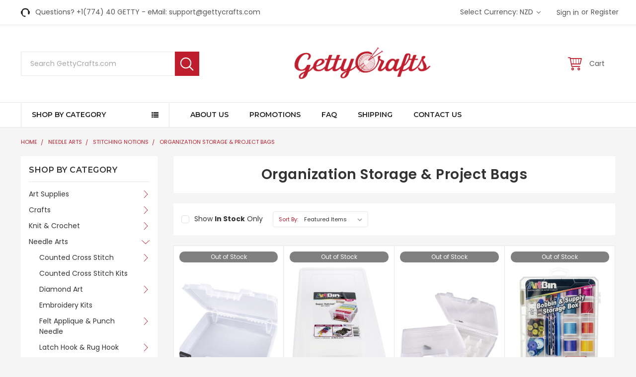

--- FILE ---
content_type: text/html; charset=UTF-8
request_url: https://gettycrafts.com/organization-storage-project-bags-2/?setCurrencyId=6
body_size: 50783
content:


<!DOCTYPE html>
<html class="no-js" lang="en">
    <head>
        <title>Needle Arts - Stitching Notions - Organization Storage &amp; Project Bags - GettyCrafts</title>
        <link rel='canonical' href='https://gettycrafts.com/organization-storage-project-bags-2/' /><meta name='platform' content='bigcommerce.stencil' />
        
        
        <link href="https://cdn11.bigcommerce.com/s-v21v2w4ehc/product_images/favicon.png?t=1528717805" rel="shortcut icon">
        <meta name="viewport" content="width=device-width, initial-scale=1, maximum-scale=1">
        <link data-stencil-stylesheet href="https://cdn11.bigcommerce.com/s-v21v2w4ehc/stencil/5aefbde0-44da-0136-8c7a-0242ac110003/e/8964a540-31fb-013e-82c6-0e4d3d88a536/css/theme-c30e8500-a7c4-0138-3483-0242ac110018.css" rel="stylesheet">
        <link href="https://cdn11.bigcommerce.com/s-v21v2w4ehc/stencil/5aefbde0-44da-0136-8c7a-0242ac110003/e/8964a540-31fb-013e-82c6-0e4d3d88a536/custom.css" rel="stylesheet">
        <link href="https://fonts.googleapis.com/css?family=Poppins:400,500,600,700%7CLibre+Baskerville:400%7CMontserrat:400,600,600i,400i,700,700i&display=swap" rel="stylesheet">
        <script src="https://cdn11.bigcommerce.com/s-v21v2w4ehc/stencil/5aefbde0-44da-0136-8c7a-0242ac110003/e/8964a540-31fb-013e-82c6-0e4d3d88a536/modernizr-custom.js"></script>

        <!-- Start Tracking Code for analytics_googleanalytics4 -->

<script data-cfasync="false" src="https://cdn11.bigcommerce.com/shared/js/google_analytics4_bodl_subscribers-358423becf5d870b8b603a81de597c10f6bc7699.js" integrity="sha256-gtOfJ3Avc1pEE/hx6SKj/96cca7JvfqllWA9FTQJyfI=" crossorigin="anonymous"></script>
<script data-cfasync="false">
  (function () {
    window.dataLayer = window.dataLayer || [];

    function gtag(){
        dataLayer.push(arguments);
    }

    function initGA4(event) {
         function setupGtag() {
            function configureGtag() {
                gtag('js', new Date());
                gtag('set', 'developer_id.dMjk3Nj', true);
                gtag('config', 'G-FELNB8TGSC');
            }

            var script = document.createElement('script');

            script.src = 'https://www.googletagmanager.com/gtag/js?id=G-FELNB8TGSC';
            script.async = true;
            script.onload = configureGtag;

            document.head.appendChild(script);
        }

        setupGtag();

        if (typeof subscribeOnBodlEvents === 'function') {
            subscribeOnBodlEvents('G-FELNB8TGSC', false);
        }

        window.removeEventListener(event.type, initGA4);
    }

    

    var eventName = document.readyState === 'complete' ? 'consentScriptsLoaded' : 'DOMContentLoaded';
    window.addEventListener(eventName, initGA4, false);
  })()
</script>

<!-- End Tracking Code for analytics_googleanalytics4 -->


<script type="text/javascript" src="https://checkout-sdk.bigcommerce.com/v1/loader.js" defer ></script>
<script type="text/javascript">
var BCData = {};
</script>
<script>var _d_site = _d_site || '3089E3C0ED4B1CC0267E1E57';</script><script type='text/javascript'>
window.__lo_site_id = 119096;

	(function() {
		var wa = document.createElement('script'); wa.type = 'text/javascript'; wa.async = true;
		wa.src = 'https://d10lpsik1i8c69.cloudfront.net/w.js';
		var s = document.getElementsByTagName('script')[0]; s.parentNode.insertBefore(wa, s);
	  })();
	</script>
 <script data-cfasync="false" src="https://microapps.bigcommerce.com/bodl-events/1.9.4/index.js" integrity="sha256-Y0tDj1qsyiKBRibKllwV0ZJ1aFlGYaHHGl/oUFoXJ7Y=" nonce="" crossorigin="anonymous"></script>
 <script data-cfasync="false" nonce="">

 (function() {
    function decodeBase64(base64) {
       const text = atob(base64);
       const length = text.length;
       const bytes = new Uint8Array(length);
       for (let i = 0; i < length; i++) {
          bytes[i] = text.charCodeAt(i);
       }
       const decoder = new TextDecoder();
       return decoder.decode(bytes);
    }
    window.bodl = JSON.parse(decodeBase64("[base64]"));
 })()

 </script>

<script nonce="">
(function () {
    var xmlHttp = new XMLHttpRequest();

    xmlHttp.open('POST', 'https://bes.gcp.data.bigcommerce.com/nobot');
    xmlHttp.setRequestHeader('Content-Type', 'application/json');
    xmlHttp.send('{"store_id":"999940194","timezone_offset":"-4.0","timestamp":"2025-11-25T05:36:52.97186000Z","visit_id":"b7f37d87-c187-428e-b5b1-4d28dac8cecd","channel_id":1}');
})();
</script>

        

        
        
        
        
        <!-- snippet location htmlhead -->
		
		
<script src="https://ajax.googleapis.com/ajax/libs/jquery/3.2.1/jquery.min.js"></script>
<script>
	$(document).ready(function() {
		//alert('5252');
		if ( $(window).width() > 800 ) {
			$(".productView-price").removeClass("PriCeMoVE52");
		}
		else {
		$(".productView-price").addClass("PriCeMoVE52");
		}
	});
</script>		
<script>
	$(document).ready(function(){
		//alert('test52');
			$(".PriCeMoVE52").insertAfter(".form-increment");
			$(".PriCeMoVE52").insertAfter(".form-field--stock");
	});
</script>
<style>


/* ------- Product Page Css ---------*/
.productView-options .alertBox--error {
    float: left;
}
.productView-price.PriCeMoVE52 {
    float: left;
    width: 100%;
    border-bottom: 0px solid #000;
    font-size: initial;
    position: relative;
    top: 1rem;
}
.PriCeMoVE52 .price--withoutTax {
    font-weight: 700;
	font-size: 20px;
    color: green;
}
.PriCeMoVE52 .price-section--saving {
    /*color: green; */
    font-weight: 500;
}
</style>
		
    </head>
    <body class="emthemesModez-productUniform">
        <!-- snippet location header -->
        <div class="icons-svg-sprite"><svg xmlns="http://www.w3.org/2000/svg"><defs> <path id="stumbleupon-path-1" d="M0,0.0749333333 L31.9250667,0.0749333333 L31.9250667,31.984 L0,31.984"/> </defs><symbol viewBox="0 0 24 24" id="icon-add"><path d="M19 13h-6v6h-2v-6H5v-2h6V5h2v6h6v2z"/></symbol><symbol viewBox="0 0 36 36" id="icon-arrow-down"> <path d="M16.5 6v18.26l-8.38-8.38-2.12 2.12 12 12 12-12-2.12-2.12-8.38 8.38v-18.26h-3z"/> </symbol><symbol viewBox="0 0 12 8" id="icon-chevron-down"><path d="M6 6.174l5.313-4.96.23-.214.457.427-.23.214-5.51 5.146L6.03 7 6 6.972 5.97 7l-.23-.214L.23 1.64 0 1.428.458 1l.23.214L6 6.174z" stroke-linecap="square" fill-rule="evenodd"/></symbol><symbol viewBox="0 0 24 24" id="icon-chevron-left"><path d="M15.41 7.41L14 6l-6 6 6 6 1.41-1.41L10.83 12z"/></symbol><symbol viewBox="0 0 24 24" id="icon-chevron-right"><path d="M10 6L8.59 7.41 13.17 12l-4.58 4.59L10 18l6-6z"/></symbol><symbol viewBox="0 0 24 24" id="icon-close"><path d="M19 6.41L17.59 5 12 10.59 6.41 5 5 6.41 10.59 12 5 17.59 6.41 19 12 13.41 17.59 19 19 17.59 13.41 12z"/></symbol><symbol viewBox="0 0 28 28" id="icon-envelope"> <path d="M0 23.5v-12.406q0.688 0.766 1.578 1.359 5.656 3.844 7.766 5.391 0.891 0.656 1.445 1.023t1.477 0.75 1.719 0.383h0.031q0.797 0 1.719-0.383t1.477-0.75 1.445-1.023q2.656-1.922 7.781-5.391 0.891-0.609 1.563-1.359v12.406q0 1.031-0.734 1.766t-1.766 0.734h-23q-1.031 0-1.766-0.734t-0.734-1.766zM0 6.844q0-1.219 0.648-2.031t1.852-0.812h23q1.016 0 1.758 0.734t0.742 1.766q0 1.234-0.766 2.359t-1.906 1.922q-5.875 4.078-7.313 5.078-0.156 0.109-0.664 0.477t-0.844 0.594-0.812 0.508-0.898 0.422-0.781 0.141h-0.031q-0.359 0-0.781-0.141t-0.898-0.422-0.812-0.508-0.844-0.594-0.664-0.477q-1.422-1-4.094-2.852t-3.203-2.227q-0.969-0.656-1.828-1.805t-0.859-2.133z"/> </symbol><symbol viewBox="0 0 32 32" id="icon-facebook"> <path d="M2.428 0.41c-0.936 0-1.695 0.753-1.695 1.682v27.112c0 0.929 0.759 1.682 1.695 1.682h14.709v-11.802h-4.002v-4.599h4.002v-3.392c0-3.936 2.423-6.080 5.961-6.080 1.695 0 3.152 0.125 3.576 0.181v4.114l-2.454 0.001c-1.924 0-2.297 0.907-2.297 2.239v2.937h4.59l-0.598 4.599h-3.992v11.802h7.826c0.936 0 1.695-0.753 1.695-1.682v-27.112c0-0.929-0.759-1.682-1.695-1.682h-27.321z"/> </symbol><symbol viewBox="0 0 20 28" id="icon-google"> <path d="M1.734 21.156q0-1.266 0.695-2.344t1.852-1.797q2.047-1.281 6.312-1.563-0.5-0.641-0.742-1.148t-0.242-1.148q0-0.625 0.328-1.328-0.719 0.063-1.062 0.063-2.312 0-3.898-1.508t-1.586-3.82q0-1.281 0.562-2.484t1.547-2.047q1.188-1.031 2.844-1.531t3.406-0.5h6.516l-2.141 1.375h-2.063q1.172 0.984 1.766 2.078t0.594 2.5q0 1.125-0.383 2.023t-0.93 1.453-1.086 1.016-0.922 0.961-0.383 1.031q0 0.562 0.5 1.102t1.203 1.062 1.414 1.148 1.211 1.625 0.5 2.219q0 1.422-0.766 2.703-1.109 1.906-3.273 2.805t-4.664 0.898q-2.063 0-3.852-0.648t-2.695-2.148q-0.562-0.922-0.562-2.047zM4.641 20.438q0 0.875 0.367 1.594t0.953 1.18 1.359 0.781 1.563 0.453 1.586 0.133q0.906 0 1.742-0.203t1.547-0.609 1.141-1.141 0.43-1.703q0-0.391-0.109-0.766t-0.227-0.656-0.422-0.648-0.461-0.547-0.602-0.539-0.57-0.453-0.648-0.469-0.57-0.406q-0.25-0.031-0.766-0.031-0.828 0-1.633 0.109t-1.672 0.391-1.516 0.719-1.070 1.164-0.422 1.648zM6.297 4.906q0 0.719 0.156 1.523t0.492 1.609 0.812 1.445 1.172 1.047 1.508 0.406q0.578 0 1.211-0.258t1.023-0.68q0.828-0.875 0.828-2.484 0-0.922-0.266-1.961t-0.75-2.016-1.313-1.617-1.828-0.641q-0.656 0-1.289 0.305t-1.039 0.82q-0.719 0.922-0.719 2.5z"/> </symbol><symbol viewBox="0 0 32 32" id="icon-instagram"> <path d="M25.522709,13.5369502 C25.7256898,14.3248434 25.8455558,15.1480745 25.8455558,15.9992932 C25.8455558,21.4379334 21.4376507,25.8455558 15.9998586,25.8455558 C10.5623493,25.8455558 6.15416148,21.4379334 6.15416148,15.9992932 C6.15416148,15.1480745 6.27459295,14.3248434 6.4775737,13.5369502 L3.6915357,13.5369502 L3.6915357,27.0764447 C3.6915357,27.7552145 4.24280653,28.3062027 4.92355534,28.3062027 L27.0764447,28.3062027 C27.7571935,28.3062027 28.3084643,27.7552145 28.3084643,27.0764447 L28.3084643,13.5369502 L25.522709,13.5369502 Z M27.0764447,3.6915357 L23.384909,3.6915357 C22.7050083,3.6915357 22.1543028,4.24280653 22.1543028,4.92214183 L22.1543028,8.61509104 C22.1543028,9.29442633 22.7050083,9.84569717 23.384909,9.84569717 L27.0764447,9.84569717 C27.7571935,9.84569717 28.3084643,9.29442633 28.3084643,8.61509104 L28.3084643,4.92214183 C28.3084643,4.24280653 27.7571935,3.6915357 27.0764447,3.6915357 Z M9.84597988,15.9992932 C9.84597988,19.3976659 12.6009206,22.1537374 15.9998586,22.1537374 C19.3987967,22.1537374 22.1543028,19.3976659 22.1543028,15.9992932 C22.1543028,12.6003551 19.3987967,9.84569717 15.9998586,9.84569717 C12.6009206,9.84569717 9.84597988,12.6003551 9.84597988,15.9992932 Z M3.6915357,31.9997173 C1.65296441,31.9997173 0,30.3461875 0,28.3062027 L0,3.6915357 C0,1.6526817 1.65296441,0 3.6915357,0 L28.3084643,0 C30.3473183,0 32,1.6526817 32,3.6915357 L32,28.3062027 C32,30.3461875 30.3473183,31.9997173 28.3084643,31.9997173 L3.6915357,31.9997173 Z" id="instagram-Imported-Layers" sketch:type="MSShapeGroup"/> </symbol><symbol viewBox="0 0 24 24" id="icon-keyboard-arrow-down"><path d="M7.41 7.84L12 12.42l4.59-4.58L18 9.25l-6 6-6-6z"/></symbol><symbol viewBox="0 0 24 24" id="icon-keyboard-arrow-up"><path d="M7.41 15.41L12 10.83l4.59 4.58L18 14l-6-6-6 6z"/></symbol><symbol viewBox="0 0 32 32" id="icon-linkedin"> <path d="M27.2684444,27.2675556 L22.5226667,27.2675556 L22.5226667,19.8408889 C22.5226667,18.0702222 22.4924444,15.792 20.0568889,15.792 C17.5866667,15.792 17.2097778,17.7217778 17.2097778,19.7146667 L17.2097778,27.2675556 L12.4693333,27.2675556 L12.4693333,11.9964444 L17.0186667,11.9964444 L17.0186667,14.0844444 L17.0844444,14.0844444 C17.7173333,12.8835556 19.2657778,11.6177778 21.5742222,11.6177778 C26.3804444,11.6177778 27.2684444,14.7795556 27.2684444,18.8924444 L27.2684444,27.2675556 L27.2684444,27.2675556 Z M7.11822222,9.91022222 C5.59377778,9.91022222 4.36444444,8.67733333 4.36444444,7.15733333 C4.36444444,5.63822222 5.59377778,4.40533333 7.11822222,4.40533333 C8.63644444,4.40533333 9.86844444,5.63822222 9.86844444,7.15733333 C9.86844444,8.67733333 8.63644444,9.91022222 7.11822222,9.91022222 L7.11822222,9.91022222 Z M4.74133333,11.9964444 L9.49244444,11.9964444 L9.49244444,27.2675556 L4.74133333,27.2675556 L4.74133333,11.9964444 Z M29.632,0 L2.36,0 C1.05777778,0 0,1.03288889 0,2.30755556 L0,29.6906667 C0,30.9653333 1.05777778,32 2.36,32 L29.632,32 C30.9368889,32 31.9991111,30.9653333 31.9991111,29.6906667 L31.9991111,2.30755556 C31.9991111,1.03288889 30.9368889,0 29.632,0 L29.632,0 Z" id="linkedin-Fill-4"/> </symbol><symbol viewBox="0 0 70 32" id="icon-logo-american-express"> <path d="M69.102 17.219l0.399 9.094c-0.688 0.313-3.285 1.688-4.26 1.688h-4.788v-0.656c-0.546 0.438-1.549 0.656-2.467 0.656h-15.053v-2.466c0-0.344-0.057-0.344-0.345-0.344h-0.257v2.81h-4.961v-2.924c-0.832 0.402-1.749 0.402-2.581 0.402h-0.544v2.523h-6.050l-1.434-1.656-1.577 1.656h-9.72v-10.781h9.892l1.405 1.663 1.548-1.663h6.652c0.775 0 2.037 0.115 2.581 0.66v-0.66h5.936c0.602 0 1.749 0.115 2.523 0.66v-0.66h8.946v0.66c0.516-0.43 1.433-0.66 2.265-0.66h4.988v0.66c0.546-0.372 1.32-0.66 2.323-0.66h4.578zM34.905 23.871c1.577 0 3.183-0.43 3.183-2.581 0-2.093-1.635-2.523-3.069-2.523h-5.878l-2.38 2.523-2.236-2.523h-7.427v7.67h7.312l2.351-2.509 2.266 2.509h3.556v-2.566h2.322zM46.001 23.556c-0.172-0.23-0.487-0.516-0.946-0.66 0.516-0.172 1.318-0.832 1.318-2.036 0-0.889-0.315-1.377-0.917-1.721-0.602-0.315-1.319-0.372-2.266-0.372h-4.215v7.67h1.864v-2.796h1.978c0.66 0 1.032 0.058 1.319 0.344 0.316 0.373 0.316 1.032 0.316 1.548v0.903h1.836v-1.477c0-0.688-0.058-1.032-0.288-1.405zM53.571 20.373v-1.605h-6.136v7.67h6.136v-1.563h-4.33v-1.549h4.244v-1.548h-4.244v-1.405h4.33zM58.245 26.438c1.864 0 2.926-0.759 2.926-2.393 0-0.774-0.23-1.262-0.545-1.664-0.459-0.372-1.119-0.602-2.151-0.602h-1.004c-0.258 0-0.487-0.057-0.717-0.115-0.201-0.086-0.373-0.258-0.373-0.545 0-0.258 0.058-0.43 0.287-0.602 0.143-0.115 0.373-0.115 0.717-0.115h3.383v-1.634h-3.671c-1.978 0-2.638 1.204-2.638 2.294 0 2.438 2.151 2.322 3.842 2.38 0.344 0 0.544 0.058 0.66 0.173 0.115 0.086 0.23 0.315 0.23 0.544 0 0.201-0.115 0.373-0.23 0.488-0.173 0.115-0.373 0.172-0.717 0.172h-3.555v1.62h3.555zM65.442 26.439c1.864 0 2.924-0.76 2.924-2.394 0-0.774-0.229-1.262-0.544-1.664-0.459-0.372-1.119-0.602-2.151-0.602h-1.003c-0.258 0-0.488-0.057-0.718-0.115-0.201-0.086-0.373-0.258-0.373-0.545 0-0.258 0.115-0.43 0.287-0.602 0.144-0.115 0.373-0.115 0.717-0.115h3.383v-1.634h-3.671c-1.921 0-2.638 1.204-2.638 2.294 0 2.438 2.151 2.322 3.842 2.38 0.344 0 0.544 0.058 0.66 0.174 0.115 0.086 0.229 0.315 0.229 0.544 0 0.201-0.114 0.373-0.229 0.488s-0.373 0.172-0.717 0.172h-3.556v1.62h3.556zM43.966 20.518c0.23 0.115 0.373 0.344 0.373 0.659 0 0.344-0.143 0.602-0.373 0.774-0.287 0.115-0.545 0.115-0.889 0.115l-2.237 0.058v-1.749h2.237c0.344 0 0.659 0 0.889 0.143zM36.108 8.646c-0.287 0.172-0.544 0.172-0.918 0.172h-2.265v-1.692h2.265c0.316 0 0.688 0 0.918 0.114 0.23 0.144 0.344 0.374 0.344 0.718 0 0.315-0.114 0.602-0.344 0.689zM50.789 6.839l1.262 3.039h-2.523zM30.775 25.792l-2.838-3.183 2.838-3.011v6.193zM35.019 20.373c0.66 0 1.090 0.258 1.090 0.918s-0.43 1.032-1.090 1.032h-2.437v-1.95h2.437zM5.773 9.878l1.291-3.039 1.262 3.039h-2.552zM18.905 20.372l4.616 0 2.036 2.237-2.093 2.265h-4.559v-1.549h4.071v-1.548h-4.071v-1.405zM19.077 13.376l-0.545 1.377h-3.24l-0.546-1.319v1.319h-6.222l-0.66-1.749h-1.577l-0.717 1.749h-5.572l2.389-5.649 2.237-5.104h4.789l0.659 1.262v-1.262h5.591l1.262 2.724 1.233-2.724h17.835c0.832 0 1.548 0.143 2.093 0.602v-0.602h4.903v0.602c0.803-0.459 1.864-0.602 3.068-0.602h7.082l0.66 1.262v-1.262h5.218l0.775 1.262v-1.262h5.103v10.753h-5.161l-1.003-1.635v1.635h-6.423l-0.717-1.749h-1.577l-0.717 1.749h-3.355c-1.318 0-2.294-0.316-2.954-0.659v0.659h-7.971v-2.466c0-0.344-0.057-0.402-0.286-0.402h-0.258v2.867h-15.398v-1.377zM43.363 6.409c-0.832 0.831-0.975 1.864-1.004 3.011 0 1.377 0.344 2.266 0.947 2.925 0.659 0.66 1.806 0.86 2.695 0.86h2.151l0.716-1.692h3.843l0.717 1.692h3.727v-5.763l3.47 5.763h2.638v-7.684h-1.892v5.333l-3.24-5.333h-2.839v7.254l-3.096-7.254h-2.724l-2.638 6.050h-0.832c-0.487 0-1.003-0.115-1.262-0.373-0.344-0.402-0.488-1.004-0.488-1.836 0-0.803 0.144-1.405 0.488-1.748 0.373-0.316 0.774-0.431 1.434-0.431h1.749v-1.663h-1.749c-1.262 0-2.265 0.286-2.81 0.889zM39.579 5.52v7.684h1.863v-7.684h-1.863zM31.12 5.52l-0 7.685h1.806v-2.781h1.979c0.66 0 1.090 0.057 1.376 0.315 0.316 0.401 0.258 1.061 0.258 1.491v0.975h1.892v-1.519c0-0.66-0.057-1.004-0.344-1.377-0.172-0.229-0.487-0.488-0.889-0.659 0.516-0.23 1.319-0.832 1.319-2.036 0-0.889-0.373-1.377-0.976-1.75-0.602-0.344-1.262-0.344-2.208-0.344h-4.215zM23.636 5.521v7.685h6.165v-1.577h-4.301v-1.549h4.244v-1.577h-4.244v-1.377h4.301v-1.606h-6.165zM16.124 13.205h1.577l2.695-6.021v6.021h1.864v-7.684h-3.011l-2.265 5.219-2.409-5.219h-2.953v7.254l-3.154-7.254h-2.724l-3.297 7.684h1.978l0.688-1.692h3.871l0.688 1.692h3.756v-6.021z"/> </symbol><symbol viewBox="0 0 95 32" id="icon-logo-discover"> <path d="M50.431 8.059c4.546 0 8.092 3.49 8.092 7.936 0 4.471-3.571 7.961-8.093 7.961-4.638 0-8.115-3.444-8.115-8.051 0-4.334 3.635-7.845 8.115-7.845zM4.362 8.345c4.811 0 8.168 3.133 8.168 7.64 0 2.247-1.028 4.422-2.761 5.864-1.461 1.214-3.126 1.761-5.429 1.761h-4.339v-15.265h4.362zM7.832 19.81c1.027-0.912 1.639-2.379 1.639-3.847 0-1.464-0.612-2.882-1.639-3.798-0.984-0.892-2.146-1.235-4.065-1.235h-0.797v10.096h0.797c1.919 0 3.127-0.367 4.065-1.216zM13.9 23.611v-15.265h2.965v15.265h-2.965zM24.123 14.201c3.378 1.238 4.379 2.338 4.379 4.764 0 2.952-2.166 5.015-5.247 5.015-2.261 0-3.904-0.896-5.271-2.907l1.914-1.856c0.685 1.328 1.825 2.036 3.24 2.036 1.325 0 2.308-0.915 2.308-2.152 0-0.641-0.298-1.189-0.891-1.578-0.297-0.187-0.889-0.46-2.054-0.87-2.784-1.010-3.742-2.085-3.742-4.192 0-2.493 2.055-4.371 4.745-4.371 1.667 0 3.196 0.571 4.473 1.696l-1.549 2.033c-0.778-0.867-1.508-1.233-2.398-1.233-1.28 0-2.213 0.732-2.213 1.694 0 0.821 0.525 1.258 2.307 1.921zM29.438 15.986c0-4.436 3.605-7.985 8.101-7.985 1.278 0 2.352 0.273 3.653 0.935v3.504c-1.233-1.213-2.308-1.717-3.72-1.717-2.787 0-4.976 2.313-4.976 5.241 0 3.092 2.123 5.267 5.112 5.267 1.347 0 2.397-0.48 3.585-1.671v3.504c-1.347 0.638-2.443 0.892-3.72 0.892-4.519 0-8.034-3.478-8.034-7.97zM65.239 18.601l4.11-10.254h3.216l-6.573 15.655h-1.596l-6.46-15.655h3.24zM73.914 23.612v-15.265h8.418v2.585h-5.453v3.388h5.244v2.585h-5.244v4.123h5.453v2.584h-8.418zM94.081 12.852c0 2.336-1.23 3.87-3.469 4.329l4.794 6.43h-3.651l-4.105-6.135h-0.388v6.135h-2.969v-15.265h4.404c3.425 0 5.384 1.645 5.384 4.506zM88.125 15.372c1.9 0 2.903-0.827 2.903-2.359 0-1.486-1.004-2.266-2.856-2.266h-0.911v4.626h0.863z"/> </symbol><symbol viewBox="0 0 54 32" id="icon-logo-mastercard"> <path d="M48.366 15.193c0.6 0 0.9 0.437 0.9 1.282 0 1.281-0.546 2.209-1.337 2.209-0.6 0-0.9-0.436-0.9-1.31 0-1.281 0.573-2.182 1.337-2.182zM38.276 18.275c0-0.655 0.491-1.009 1.472-1.009 0.109 0 0.191 0.027 0.382 0.027-0.027 0.982-0.545 1.636-1.227 1.636-0.382 0-0.628-0.245-0.628-0.655zM26.278 15.848c0 0.082-0 0.192-0 0.327h-1.909c0.164-0.763 0.545-1.173 1.091-1.173 0.518 0 0.818 0.3 0.818 0.845zM38.060 0.002c8.838 0 16.003 7.165 16.003 16.002s-7.165 15.999-16.003 15.999c-3.834 0-7.324-1.344-10.080-3.594 2.102-2.031 3.707-4.567 4.568-7.44h-1.33c-0.833 2.553-2.297 4.807-4.199 6.627-1.892-1.816-3.342-4.078-4.172-6.62h-1.33c0.858 2.856 2.435 5.401 4.521 7.432-2.749 2.219-6.223 3.594-10.036 3.594-8.837 0-16.002-7.163-16.002-15.999s7.164-16.001 16.002-16.001c3.814 0 7.287 1.377 10.036 3.603-2.087 2.023-3.664 4.568-4.521 7.424h1.33c0.83-2.542 2.28-4.804 4.172-6.607 1.903 1.808 3.367 4.060 4.199 6.614h1.33c-0.861-2.872-2.466-5.413-4.568-7.443 2.757-2.249 6.246-3.592 10.080-3.592zM7.217 20.213h1.691l1.336-8.044h-2.672l-1.637 4.99-0.082-4.99h-2.454l-1.336 8.044h1.582l1.037-6.135 0.136 6.135h1.173l2.209-6.189zM14.47 19.477l0.054-0.408 0.382-2.318c0.109-0.736 0.136-0.982 0.136-1.309 0-1.254-0.791-1.909-2.263-1.909-0.627 0-1.2 0.082-2.045 0.327l-0.246 1.473 0.163-0.028 0.246-0.081c0.382-0.109 0.928-0.164 1.418-0.164 0.79 0 1.091 0.164 1.091 0.6 0 0.109 0 0.191-0.055 0.409-0.273-0.027-0.518-0.054-0.709-0.054-1.909 0-2.999 0.927-2.999 2.536 0 1.064 0.627 1.773 1.554 1.773 0.791 0 1.364-0.246 1.8-0.791l-0.027 0.682h1.418l0.027-0.164 0.027-0.246zM17.988 16.314c-0.736-0.327-0.819-0.409-0.819-0.709 0-0.355 0.3-0.519 0.845-0.519 0.328 0 0.791 0.028 1.227 0.082l0.246-1.5c-0.436-0.082-1.118-0.137-1.5-0.137-1.909 0-2.59 1.009-2.563 2.208 0 0.818 0.382 1.391 1.282 1.828 0.709 0.327 0.818 0.436 0.818 0.709 0 0.409-0.3 0.6-0.982 0.6-0.518 0-0.982-0.082-1.527-0.245l-0.246 1.5 0.082 0.027 0.3 0.054c0.109 0.027 0.246 0.055 0.464 0.055 0.382 0.054 0.709 0.054 0.928 0.054 1.8 0 2.645-0.682 2.645-2.181 0-0.9-0.354-1.418-1.2-1.828zM21.75 18.741c-0.409 0-0.573-0.136-0.573-0.464 0-0.082 0-0.164 0.027-0.273l0.463-2.726h0.873l0.218-1.609h-0.873l0.191-0.982h-1.691l-0.737 4.472-0.082 0.518-0.109 0.654c-0.027 0.191-0.055 0.409-0.055 0.573 0 0.954 0.491 1.445 1.364 1.445 0.382 0 0.764-0.055 1.227-0.218l0.218-1.445c-0.109 0.054-0.273 0.054-0.464 0.054zM25.732 18.851c-0.982 0-1.5-0.381-1.5-1.145 0-0.055 0-0.109 0.027-0.191h3.382c0.163-0.682 0.218-1.145 0.218-1.636 0-1.446-0.9-2.373-2.318-2.373-1.718 0-2.973 1.663-2.973 3.899 0 1.936 0.982 2.945 2.89 2.945 0.628 0 1.173-0.082 1.773-0.273l0.273-1.636c-0.6 0.3-1.145 0.409-1.773 0.409zM31.158 15.524h0.109c0.164-0.79 0.382-1.363 0.655-1.881l-0.055-0.027h-0.164c-0.573 0-0.9 0.273-1.418 1.064l0.164-1.009h-1.554l-1.064 6.544h1.718c0.627-4.008 0.791-4.69 1.609-4.69zM36.122 20.133l0.3-1.827c-0.545 0.273-1.036 0.409-1.445 0.409-1.009 0-1.609-0.737-1.609-1.963 0-1.773 0.9-3.027 2.182-3.027 0.491 0 0.928 0.136 1.528 0.436l0.3-1.745c-0.163-0.054-0.218-0.082-0.436-0.163l-0.682-0.164c-0.218-0.054-0.491-0.082-0.791-0.082-2.263 0-3.845 2.018-3.845 4.88 0 2.155 1.146 3.491 3 3.491 0.463 0 0.872-0.082 1.5-0.246zM41.521 19.069l0.355-2.318c0.136-0.736 0.136-0.982 0.136-1.309 0-1.254-0.763-1.909-2.236-1.909-0.627 0-1.2 0.082-2.045 0.327l-0.246 1.473 0.164-0.028 0.218-0.081c0.382-0.109 0.955-0.164 1.446-0.164 0.791 0 1.091 0.164 1.091 0.6 0 0.109-0.027 0.191-0.082 0.409-0.246-0.027-0.491-0.054-0.682-0.054-1.909 0-3 0.927-3 2.536 0 1.064 0.627 1.773 1.555 1.773 0.791 0 1.363-0.246 1.8-0.791l-0.028 0.682h1.418v-0.164l0.027-0.246 0.054-0.327zM43.648 20.214c0.627-4.008 0.791-4.69 1.608-4.69h0.109c0.164-0.79 0.382-1.363 0.655-1.881l-0.055-0.027h-0.164c-0.572 0-0.9 0.273-1.418 1.064l0.164-1.009h-1.554l-1.037 6.544h1.691zM48.829 20.214l1.608 0 1.309-8.044h-1.691l-0.382 2.291c-0.464-0.6-0.955-0.9-1.637-0.9-1.5 0-2.782 1.854-2.782 4.035 0 1.636 0.818 2.7 2.073 2.7 0.627 0 1.118-0.218 1.582-0.709zM11.306 18.279c0-0.655 0.492-1.009 1.447-1.009 0.136 0 0.218 0.027 0.382 0.027-0.027 0.982-0.518 1.636-1.228 1.636-0.382 0-0.6-0.245-0.6-0.655z"/> </symbol><symbol viewBox="0 0 57 32" id="icon-logo-paypal"> <path d="M47.11 10.477c2.211-0.037 4.633 0.618 4.072 3.276l-1.369 6.263h-3.159l0.211-0.947c-1.72 1.712-6.038 1.821-5.335-2.111 0.491-2.294 2.878-3.023 6.423-3.023 0.246-1.020-0.457-1.274-1.65-1.238s-2.633 0.437-3.089 0.655l0.281-2.293c0.913-0.182 2.106-0.583 3.615-0.583zM47.32 16.885c0.069-0.291 0.106-0.547 0.176-0.838h-0.773c-0.596 0-1.579 0.146-1.931 0.765-0.456 0.728 0.177 1.348 0.878 1.311 0.807-0.037 1.474-0.401 1.65-1.238zM53.883 8h3.242l-2.646 12.016h-3.209zM39.142 8.037c1.689 0 3.729 1.274 3.131 4.077-0.528 2.476-2.498 3.933-4.89 3.933h-2.428l-0.879 3.969h-3.412l2.603-11.979h5.874zM39.037 12.114c0.211-0.911-0.317-1.638-1.197-1.638h-1.689l-0.704 3.277h1.583c0.88 0 1.795-0.728 2.006-1.638zM16.346 10.476c2.184-0.037 4.611 0.618 4.056 3.276l-1.352 6.262h-3.155l0.208-0.947c-1.664 1.712-5.929 1.821-5.235-2.111 0.486-2.294 2.844-3.023 6.345-3.023 0.208-1.020-0.485-1.274-1.664-1.238s-2.601 0.437-3.017 0.655l0.277-2.293c0.867-0.182 2.046-0.583 3.537-0.583zM16.589 16.885c0.035-0.291 0.104-0.547 0.173-0.838h-0.797c-0.555 0-1.525 0.146-1.872 0.765-0.451 0.728 0.138 1.348 0.832 1.311 0.797-0.037 1.491-0.401 1.664-1.238zM28.528 10.648l3.255-0-7.496 13.351h-3.528l2.306-3.925-1.289-9.426h3.156l0.508 5.579zM8.499 8.036c1.728 0 3.738 1.274 3.139 4.077-0.529 2.476-2.504 3.933-4.867 3.933h-2.468l-0.847 3.969h-3.456l2.609-11.979h5.89zM8.393 12.114c0.247-0.911-0.317-1.638-1.164-1.638h-1.693l-0.741 3.277h1.623c0.882 0 1.763-0.728 1.975-1.638z"/> </symbol><symbol viewBox="0 0 49 32" id="icon-logo-visa"> <path d="M14.059 10.283l4.24-0-6.302 15.472-4.236 0.003-3.259-12.329c2.318 0.952 4.379 3.022 5.219 5.275l0.42 2.148zM17.416 25.771l2.503-15.501h4.001l-2.503 15.501h-4.002zM31.992 16.494c2.31 1.106 3.375 2.444 3.362 4.211-0.032 3.217-2.765 5.295-6.97 5.295-1.796-0.020-3.526-0.394-4.459-0.826l0.56-3.469 0.515 0.246c1.316 0.579 2.167 0.814 3.769 0.814 1.151 0 2.385-0.476 2.396-1.514 0.007-0.679-0.517-1.165-2.077-1.924-1.518-0.74-3.53-1.983-3.505-4.211 0.024-3.012 2.809-5.116 6.765-5.116 1.55 0 2.795 0.339 3.586 0.651l-0.542 3.36-0.359-0.178c-0.74-0.314-1.687-0.617-2.995-0.595-1.568 0-2.293 0.689-2.293 1.333-0.010 0.728 0.848 1.204 2.246 1.923zM46.199 10.285l3.239 15.49h-3.714s-0.368-1.782-0.488-2.322c-0.583 0-4.667-0.008-5.125-0.008-0.156 0.42-0.841 2.331-0.841 2.331h-4.205l5.944-14.205c0.419-1.011 1.138-1.285 2.097-1.285h3.093zM41.263 20.274c0.781 0 2.698 0 3.322 0-0.159-0.775-0.927-4.474-0.927-4.474l-0.27-1.337c-0.202 0.581-0.554 1.52-0.531 1.479 0 0-1.262 3.441-1.594 4.332zM9.723 18.702c-1.648-4.573-5.284-6.991-9.723-8.109l0.053-0.322h6.453c0.87 0.034 1.573 0.326 1.815 1.308z"/> </symbol><symbol viewBox="0 0 34 32" id="icon-pinterest"> <path d="M1.356 15.647c0 6.24 3.781 11.6 9.192 13.957-0.043-1.064-0.008-2.341 0.267-3.499 0.295-1.237 1.976-8.303 1.976-8.303s-0.491-0.973-0.491-2.411c0-2.258 1.319-3.945 2.962-3.945 1.397 0 2.071 1.041 2.071 2.288 0 1.393-0.895 3.477-1.356 5.408-0.385 1.616 0.817 2.935 2.424 2.935 2.909 0 4.869-3.708 4.869-8.101 0-3.34-2.267-5.839-6.39-5.839-4.658 0-7.56 3.447-7.56 7.297 0 1.328 0.394 2.264 1.012 2.989 0.284 0.333 0.324 0.467 0.221 0.849-0.074 0.28-0.243 0.955-0.313 1.223-0.102 0.386-0.417 0.524-0.769 0.381-2.145-0.869-3.145-3.201-3.145-5.822 0-4.329 3.679-9.519 10.975-9.519 5.863 0 9.721 4.21 9.721 8.729 0 5.978-3.349 10.443-8.285 10.443-1.658 0-3.217-0.889-3.751-1.899 0 0-0.892 3.511-1.080 4.189-0.325 1.175-0.963 2.349-1.546 3.264 1.381 0.405 2.84 0.625 4.352 0.625 8.48 0 15.355-6.822 15.355-15.238s-6.876-15.238-15.355-15.238c-8.48 0-15.356 6.822-15.356 15.238z"/> </symbol><symbol viewBox="0 0 26 28" id="icon-print"> <path d="M0 21.5v-6.5q0-1.234 0.883-2.117t2.117-0.883h1v-8.5q0-0.625 0.438-1.062t1.062-0.438h10.5q0.625 0 1.375 0.313t1.188 0.75l2.375 2.375q0.438 0.438 0.75 1.188t0.313 1.375v4h1q1.234 0 2.117 0.883t0.883 2.117v6.5q0 0.203-0.148 0.352t-0.352 0.148h-3.5v2.5q0 0.625-0.438 1.062t-1.062 0.438h-15q-0.625 0-1.062-0.438t-0.438-1.062v-2.5h-3.5q-0.203 0-0.352-0.148t-0.148-0.352zM6 24h14v-4h-14v4zM6 14h14v-6h-2.5q-0.625 0-1.062-0.438t-0.438-1.062v-2.5h-10v10zM22 15q0 0.406 0.297 0.703t0.703 0.297 0.703-0.297 0.297-0.703-0.297-0.703-0.703-0.297-0.703 0.297-0.297 0.703z"/> </symbol><symbol viewBox="0 0 24 24" id="icon-remove"><path d="M19 13H5v-2h14v2z"/></symbol><symbol viewBox="0 0 32 32" id="icon-rss"> <path d="M-0.465347858,2.01048219 C-0.465347858,2.01048219 28.7009958,0.574406533 31,31.3201126 L25.1092027,31.3201126 C25.1092027,31.3201126 26.2597741,8.90749482 -0.465347858,6.89506416 L-0.465347858,2.01048219 L-0.465347858,2.01048219 Z M-0.465347858,12.2127144 C-0.465347858,12.2127144 16.6328276,11.6363594 19.9369779,31.3201126 L14.0472499,31.3201126 C14.0472499,31.3201126 13.3297467,19.6839434 -0.465347858,17.0940884 L-0.465347858,12.2127144 L-0.465347858,12.2127144 Z M2.73614917,25.0304648 C4.79776783,25.0304648 6.47229834,26.7007181 6.47229834,28.766614 C6.47229834,30.8282326 4.79776783,32.5016938 2.73614917,32.5016938 C0.6723919,32.5016938 -1,30.8293019 -1,28.766614 C-1,26.7017874 0.6723919,25.0304648 2.73614917,25.0304648 Z" id="rss-Shape"/> </symbol><symbol viewBox="0 0 26 28" id="icon-star"> <path d="M0 10.109q0-0.578 0.875-0.719l7.844-1.141 3.516-7.109q0.297-0.641 0.766-0.641t0.766 0.641l3.516 7.109 7.844 1.141q0.875 0.141 0.875 0.719 0 0.344-0.406 0.75l-5.672 5.531 1.344 7.812q0.016 0.109 0.016 0.313 0 0.328-0.164 0.555t-0.477 0.227q-0.297 0-0.625-0.187l-7.016-3.687-7.016 3.687q-0.344 0.187-0.625 0.187-0.328 0-0.492-0.227t-0.164-0.555q0-0.094 0.031-0.313l1.344-7.812-5.688-5.531q-0.391-0.422-0.391-0.75z"/> </symbol><symbol viewBox="0 0 32 32" id="icon-stumbleupon">  <mask id="stumbleupon-mask-2" sketch:name="Clip 2"> <use xlink:href="#stumbleupon-path-1"/> </mask> <path d="M31.9250667,16.0373333 C31.9250667,24.8533333 24.7784,32 15.9624,32 C7.14666667,32 0,24.8533333 0,16.0373333 C0,7.2216 7.14666667,0.0749333333 15.9624,0.0749333333 C24.7784,0.0749333333 31.9250667,7.2216 31.9250667,16.0373333 Z M21.9205547,16.3600826 L21.9205547,18.9857015 C21.9205547,19.5214765 21.494073,19.9558236 20.968,19.9558236 C20.441927,19.9558236 20.0154453,19.5214765 20.0154453,18.9857015 L20.0154453,16.4101275 L18.1823358,16.9675798 L16.9525547,16.3839008 L16.9525547,18.9383327 C16.9717372,21.1844666 18.7659562,23 20.976146,23 C23.1984234,23 25,21.1651979 25,18.9019364 L25,16.3600826 L21.9205547,16.3600826 Z M16.9525547,14.2429415 L18.1823358,14.8266205 L20.0154453,14.2691683 L20.0154453,12.9736203 C19.9505401,10.7684323 18.1810219,9 16,9 C13.8268613,9 12.0618102,10.7555866 11.9845547,12.9492669 L11.9845547,18.8684839 C11.9845547,19.404259 11.558073,19.8386061 11.032,19.8386061 C10.505927,19.8386061 10.0794453,19.404259 10.0794453,18.8684839 L10.0794453,16.3600826 L7,16.3600826 L7,18.9019364 C7,21.1651979 8.80131387,23 11.0235912,23 C13.2264234,23 15.0119708,21.1965095 15.0429781,18.9608128 L15.0474453,13.114656 C15.0474453,12.578881 15.473927,12.1445339 16,12.1445339 C16.526073,12.1445339 16.9525547,12.578881 16.9525547,13.114656 L16.9525547,14.2429415 Z" id="stumbleupon-Fill-1" sketch:type="MSShapeGroup" mask="url(#stumbleupon-mask-2)"/> </symbol><symbol viewBox="0 0 32 32" id="icon-tumblr"> <path d="M23.852762,25.5589268 C23.2579209,25.8427189 22.1195458,26.089634 21.2697728,26.1120809 C18.7092304,26.1810247 18.2121934,24.3131275 18.1897466,22.9566974 L18.1897466,12.9951133 L24.6159544,12.9951133 L24.6159544,8.15140729 L18.2137967,8.15140729 L18.2137967,0 L13.5256152,0 C13.4486546,0 13.3139736,0.0673405008 13.2963368,0.238898443 C13.0221648,2.73370367 11.8533261,7.11243957 7,8.86168924 L7,12.9951133 L10.2387574,12.9951133 L10.2387574,23.4521311 C10.2387574,27.0307977 12.8794671,32.1166089 19.8508122,31.9979613 C22.2013164,31.9578777 24.8131658,30.9718204 25.3919735,30.1236507 L23.852762,25.5589268"/> </symbol><symbol viewBox="0 0 43 32" id="icon-twitter"> <path d="M36.575 5.229c1.756-0.952 3.105-2.46 3.74-4.257-1.644 0.882-3.464 1.522-5.402 1.867-1.551-1.495-3.762-2.429-6.209-2.429-4.697 0-8.506 3.445-8.506 7.694 0 0.603 0.075 1.19 0.22 1.753-7.069-0.321-13.337-3.384-17.532-8.039-0.732 1.136-1.152 2.458-1.152 3.868 0 2.669 1.502 5.024 3.784 6.404-1.394-0.040-2.706-0.386-3.853-0.962-0.001 0.032-0.001 0.064-0.001 0.097 0 3.728 2.932 6.837 6.823 7.544-0.714 0.176-1.465 0.27-2.241 0.27-0.548 0-1.081-0.048-1.6-0.138 1.083 3.057 4.224 5.281 7.946 5.343-2.911 2.064-6.579 3.294-10.564 3.294-0.687 0-1.364-0.036-2.029-0.108 3.764 2.183 8.235 3.457 13.039 3.457 15.646 0 24.202-11.724 24.202-21.891 0-0.334-0.008-0.665-0.025-0.995 1.662-1.085 3.104-2.439 4.244-3.982-1.525 0.612-3.165 1.025-4.885 1.211z"/> </symbol><symbol viewBox="0 0 32 32" id="icon-youtube"> <path d="M31.6634051,8.8527593 C31.6634051,8.8527593 31.3509198,6.64879843 30.3919217,5.67824658 C29.1757339,4.40441487 27.8125088,4.39809002 27.1873503,4.32353816 C22.7118278,4 15.9983092,4 15.9983092,4 L15.984407,4 C15.984407,4 9.27104501,4 4.79536595,4.32353816 C4.17017613,4.39809002 2.80745205,4.40441487 1.59082583,5.67824658 C0.631890411,6.64879843 0.319843444,8.8527593 0.319843444,8.8527593 C0.319843444,8.8527593 0,11.4409393 0,14.0290881 L0,16.4554834 C0,19.0436008 0.319843444,21.6317495 0.319843444,21.6317495 C0.319843444,21.6317495 0.631890411,23.8357417 1.59082583,24.8062935 C2.80745205,26.0801566 4.40557339,26.0398591 5.11736986,26.1733699 C7.67602348,26.4187241 15.9913894,26.4946536 15.9913894,26.4946536 C15.9913894,26.4946536 22.7118278,26.4845401 27.1873503,26.1610333 C27.8125088,26.0864501 29.1757339,26.0801566 30.3919217,24.8062935 C31.3509198,23.8357417 31.6634051,21.6317495 31.6634051,21.6317495 C31.6634051,21.6317495 31.9827789,19.0436008 31.9827789,16.4554834 L31.9827789,14.0290881 C31.9827789,11.4409393 31.6634051,8.8527593 31.6634051,8.8527593 Z M12.6895342,19.39582 L12.6880626,10.4095186 L21.3299413,14.9183249 L12.6895342,19.39582 Z" id="youtube-Imported-Layers"/> </symbol></svg></div>


        <header class="header" role="banner">
    <a href="#" class="mobileMenu-toggle" data-mobile-menu-toggle="menu">
        <span class="mobileMenu-toggleIcon">Toggle menu</span>
    </a>

    <div class="emthemesModez-header-topSection">
        <div class="container">
            <nav class="navUser navUser--storeInfo">
    <ul class="navUser-section">
        <li class="navUser-item"><span class="emthemesModez-icon-ui-head-phone"></span>Questions? +1(774) 40 GETTY - eMail: support@gettycrafts.com</li>
        <li class="navUser-item"><span class=" "></span> </li>
    </ul>
</nav>

<nav class="navUser">
    <ul class="navUser-section">
    <li class="navUser-item">
        <a class="navUser-action has-dropdown" href="#" data-dropdown="currencySelection" aria-controls="currencySelection" aria-expanded="false">Select Currency: NZD <i class="icon" aria-hidden="true"><svg><use xlink:href="#icon-chevron-down" /></svg></i></a>
        <ul class="dropdown-menu" id="currencySelection" data-dropdown-content aria-hidden="true" tabindex="-1">
            <li class="dropdown-menu-item">
                <a href="https://gettycrafts.com/organization-storage-project-bags-2/?setCurrencyId=1">
                    US Dollars
                </a>
            </li>
            <li class="dropdown-menu-item">
                <a href="https://gettycrafts.com/organization-storage-project-bags-2/?setCurrencyId=2">
                    EUR
                </a>
            </li>
            <li class="dropdown-menu-item">
                <a href="https://gettycrafts.com/organization-storage-project-bags-2/?setCurrencyId=3">
                    GBP
                </a>
            </li>
            <li class="dropdown-menu-item">
                <a href="https://gettycrafts.com/organization-storage-project-bags-2/?setCurrencyId=4">
                    AUD
                </a>
            </li>
            <li class="dropdown-menu-item">
                <a href="https://gettycrafts.com/organization-storage-project-bags-2/?setCurrencyId=5">
                    CAD
                </a>
            </li>
            <li class="dropdown-menu-item">
                <a href="https://gettycrafts.com/organization-storage-project-bags-2/?setCurrencyId=6">
                    <strong>NZD</strong>
                </a>
            </li>
            <li class="dropdown-menu-item">
                <a href="https://gettycrafts.com/organization-storage-project-bags-2/?setCurrencyId=7">
                    JPY
                </a>
            </li>
            <li class="dropdown-menu-item">
                <a href="https://gettycrafts.com/organization-storage-project-bags-2/?setCurrencyId=8">
                    RUB
                </a>
            </li>
        </ul>
    </li>
</ul>

    <ul class="navUser-section">
        
        <li class="navUser-item navUser-item--account">
                <a class="navUser-action" href="/login.php">
                    <span class="navUser-item-loginLabel">Sign in</span>
                </a>
                    <span class="navUser-or">or</span> <a class="navUser-action" href="/login.php?action=create_account">Register</a>
        </li>

    </ul>
</nav>        </div>
    </div>

    <div class="emthemesModez-header-userSection emthemesModez-header-userSection--logo-center">
        <div class="container">
            <nav class="navUser">
    
    <ul class="navUser-section navUser-section--alt">

        <li class="navUser-item">
            <a class="navUser-action navUser-item--compare" href="/compare" data-compare-nav>Compare <span class="countPill countPill--positive countPill--alt"></span></a>
        </li>
        
        <li class="navUser-item navUser-item--cart">

            <a
                class="navUser-action"
                data-cart-preview
                data-dropdown="cart-preview-dropdown"
                data-options="align:right"
                href="/cart.php">
                <span class="navUser-item-icon navUser-item-cartIcon emthemesModez-icon-cart2"></span>
                <span class="navUser-item-cartLabel">Cart</span> <span class="countPill cart-quantity">0</span>
            </a>

            <div class="dropdown-menu" id="cart-preview-dropdown" data-dropdown-content aria-hidden="true"></div>
        </li>
    </ul>
</nav>

                <div class="header-logo header-logo--center">
                    <a href="https://gettycrafts.com/">
        <img class="header-logo-image desktop-logo" src="https://cdn11.bigcommerce.com/s-v21v2w4ehc/images/stencil/original/logo-edited_1529680261__47493.original.jpg" alt="GettyCrafts" title="GettyCrafts">
        <img style="display:none;" class="header-logo-image mobile-logo" src="https://cdn7.bigcommerce.com/s-v21v2w4ehc/product_images/uploaded_images/mobile-logo.jpg" alt="GettyCrafts" title="GettyCrafts">
</a>
                </div>

            <div class="emthemesModez-quickSearch" data-prevent-quick-search-close>
    <!-- snippet location forms_search -->
    <form class="form" action="/search.php">
        <fieldset class="form-fieldset">
            <div class="form-field">
                <label class="is-srOnly" for="search_query">Search</label>
                <div class="form-prefixPostfix wrap">
                    <input class="form-input" data-search-quick name="search_query" id="search_query" data-error-message="Search field cannot be empty." placeholder="Search GettyCrafts.com" autocomplete="off">
                    <button type="submit" class="button button--primary form-prefixPostfix-button--postfix"><span class="emthemesModez-icon-search3"></span> Search</button>
                </div>
            </div>
        </fieldset>
    </form>
    <div class="dropdown dropdown--quickSearch" data-quick-search id="quickSearch" aria-hidden="true" tabindex="-1">
        <div class="container">
            <section class="quickSearchResults" data-bind="html: results"></section>
        </div>
    </div>
</div>        </div>
    </div>

    <div class="navPages-container" id="menu" data-menu>
        <div class="container">
            <nav class="navPages">
    <div class="navPages-quickSearch">
        <div class="emthemesModez-quickSearch" data-prevent-quick-search-close>
    <!-- snippet location forms_search -->
    <form class="form" action="/search.php">
        <fieldset class="form-fieldset">
            <div class="form-field">
                <label class="is-srOnly" for="search_query">Search</label>
                <div class="form-prefixPostfix wrap">
                    <input class="form-input" data-search-quick name="search_query" id="search_query" data-error-message="Search field cannot be empty." placeholder="Search GettyCrafts.com" autocomplete="off">
                    <button type="submit" class="button button--primary form-prefixPostfix-button--postfix"><span class="emthemesModez-icon-search3"></span> Search</button>
                </div>
            </div>
        </fieldset>
    </form>
    <div class="dropdown dropdown--quickSearch" data-quick-search id="quickSearch" aria-hidden="true" tabindex="-1">
        <div class="container">
            <section class="quickSearchResults" data-bind="html: results"></section>
        </div>
    </div>
</div>    </div>
    <div class="emthemesModez-navPages-verticalCategories-container">
        <a class="navPages-action has-subMenu" data-collapsible="emthemesModez-verticalCategories"
            data-collapsible-disabled-breakpoint="medium"
            data-collapsible-disabled-state="open"
            data-collapsible-enabled-state="closed">Shop by Category</a>
        <div class="emthemesModez-verticalCategories" id="emthemesModez-verticalCategories" data-emthemesmodez-fix-height="emthemesModez-section1-container" aria-hidden="true" tabindex="-1">
            <ul class="navPages-list navPages-list--categories">
                    <li class="navPages-item">
                        <a class="navPages-action has-subMenu" href="https://gettycrafts.com/art-supplies/" 
    data-collapsible="navPages-2984"
    data-collapsible-disabled-breakpoint="medium"
    data-collapsible-disabled-state="open"
    data-collapsible-enabled-state="closed">
    Art Supplies <i class="icon navPages-action-moreIcon" aria-hidden="true"><svg><use xlink:href="#icon-chevron-down" /></svg></i>
</a>
<div class="navPage-subMenu" id="navPages-2984" aria-hidden="true" tabindex="-1">
    <ul class="navPage-subMenu-list">
        <li class="navPage-subMenu-item">
            <a class="navPage-subMenu-action navPage-subMenu-action-parentLink navPages-action" href="https://gettycrafts.com/art-supplies/">All Art Supplies</a>
        </li>
            <li class="navPage-subMenu-item">
                    <a
                        class="navPage-subMenu-action navPages-action has-subMenu"
                        href="https://gettycrafts.com/artist-drawing-illustration/"
                        data-collapsible="navPages-4655"
                        data-collapsible-disabled-breakpoint="medium"
                        data-collapsible-disabled-state="open"
                        data-collapsible-enabled-state="closed">
                        Artist Drawing &amp; Illustration <i class="icon navPages-action-moreIcon" aria-hidden="true"><svg><use xlink:href="#icon-chevron-down" /></svg></i>
                    </a>
                    <ul class="navPage-childList" id="navPages-4655">
                        <li class="navPage-childList-item">
                            <a class="navPage-childList-action navPages-action" href="https://gettycrafts.com/calligraphy-1/">Calligraphy</a>
                        </li>
                        <li class="navPage-childList-item">
                            <a class="navPage-childList-action navPages-action" href="https://gettycrafts.com/charcoals/">Charcoals</a>
                        </li>
                        <li class="navPage-childList-item">
                            <a class="navPage-childList-action navPages-action" href="https://gettycrafts.com/colored-pencils-1/">Colored Pencils</a>
                        </li>
                        <li class="navPage-childList-item">
                            <a class="navPage-childList-action navPages-action" href="https://gettycrafts.com/pastels-1/">Pastels</a>
                        </li>
                        <li class="navPage-childList-item">
                            <a class="navPage-childList-action navPages-action" href="https://gettycrafts.com/pencils-2/">Pencils</a>
                        </li>
                        <li class="navPage-childList-item">
                            <a class="navPage-childList-action navPages-action" href="https://gettycrafts.com/pens/">Pens</a>
                        </li>
                    </ul>
            </li>
            <li class="navPage-subMenu-item">
                    <a
                        class="navPage-subMenu-action navPages-action has-subMenu"
                        href="https://gettycrafts.com/artist-paints-mediums-finishes/"
                        data-collapsible="navPages-4681"
                        data-collapsible-disabled-breakpoint="medium"
                        data-collapsible-disabled-state="open"
                        data-collapsible-enabled-state="closed">
                        Artist Paints Mediums &amp; Finishes <i class="icon navPages-action-moreIcon" aria-hidden="true"><svg><use xlink:href="#icon-chevron-down" /></svg></i>
                    </a>
                    <ul class="navPage-childList" id="navPages-4681">
                        <li class="navPage-childList-item">
                            <a class="navPage-childList-action navPages-action" href="https://gettycrafts.com/other-1/">Other</a>
                        </li>
                        <li class="navPage-childList-item">
                            <a class="navPage-childList-action navPages-action" href="https://gettycrafts.com/princeton/">Princeton</a>
                        </li>
                        <li class="navPage-childList-item">
                            <a class="navPage-childList-action navPages-action" href="https://gettycrafts.com/watercolor/">Watercolor</a>
                        </li>
                        <li class="navPage-childList-item">
                            <a class="navPage-childList-action navPages-action" href="https://gettycrafts.com/watercolor-gouche-1/">Watercolor &amp; Gouche</a>
                        </li>
                    </ul>
            </li>
            <li class="navPage-subMenu-item">
                    <a
                        class="navPage-subMenu-action navPages-action has-subMenu"
                        href="https://gettycrafts.com/artist-sets-2/"
                        data-collapsible="navPages-4431"
                        data-collapsible-disabled-breakpoint="medium"
                        data-collapsible-disabled-state="open"
                        data-collapsible-enabled-state="closed">
                        Artist Sets <i class="icon navPages-action-moreIcon" aria-hidden="true"><svg><use xlink:href="#icon-chevron-down" /></svg></i>
                    </a>
                    <ul class="navPage-childList" id="navPages-4431">
                        <li class="navPage-childList-item">
                            <a class="navPage-childList-action navPages-action" href="https://gettycrafts.com/other-12/">Other</a>
                        </li>
                        <li class="navPage-childList-item">
                            <a class="navPage-childList-action navPages-action" href="https://gettycrafts.com/royal-langnickel-1/">Royal Langnickel</a>
                        </li>
                    </ul>
            </li>
            <li class="navPage-subMenu-item">
                    <a
                        class="navPage-subMenu-action navPages-action has-subMenu"
                        href="https://gettycrafts.com/artist-surfaces-1/"
                        data-collapsible="navPages-4359"
                        data-collapsible-disabled-breakpoint="medium"
                        data-collapsible-disabled-state="open"
                        data-collapsible-enabled-state="closed">
                        Artist Surfaces <i class="icon navPages-action-moreIcon" aria-hidden="true"><svg><use xlink:href="#icon-chevron-down" /></svg></i>
                    </a>
                    <ul class="navPage-childList" id="navPages-4359">
                        <li class="navPage-childList-item">
                            <a class="navPage-childList-action navPages-action" href="https://gettycrafts.com/creative-papers-2/">Creative Papers</a>
                        </li>
                        <li class="navPage-childList-item">
                            <a class="navPage-childList-action navPages-action" href="https://gettycrafts.com/papers-cards-pads-sketchbooks-1/">Papers Cards Pads &amp; Sketchbooks</a>
                        </li>
                    </ul>
            </li>
            <li class="navPage-subMenu-item">
                    <a
                        class="navPage-subMenu-action navPages-action has-subMenu"
                        href="https://gettycrafts.com/artist-tools-accessories-1/"
                        data-collapsible="navPages-4667"
                        data-collapsible-disabled-breakpoint="medium"
                        data-collapsible-disabled-state="open"
                        data-collapsible-enabled-state="closed">
                        Artist Tools &amp; Accessories <i class="icon navPages-action-moreIcon" aria-hidden="true"><svg><use xlink:href="#icon-chevron-down" /></svg></i>
                    </a>
                    <ul class="navPage-childList" id="navPages-4667">
                        <li class="navPage-childList-item">
                            <a class="navPage-childList-action navPages-action" href="https://gettycrafts.com/binding/">Binding</a>
                        </li>
                        <li class="navPage-childList-item">
                            <a class="navPage-childList-action navPages-action" href="https://gettycrafts.com/cleaning-1/">Cleaning</a>
                        </li>
                        <li class="navPage-childList-item">
                            <a class="navPage-childList-action navPages-action" href="https://gettycrafts.com/easels-1/">Easels</a>
                        </li>
                        <li class="navPage-childList-item">
                            <a class="navPage-childList-action navPages-action" href="https://gettycrafts.com/erasers-sharpeners-2/">Erasers &amp; Sharpeners</a>
                        </li>
                        <li class="navPage-childList-item">
                            <a class="navPage-childList-action navPages-action" href="https://gettycrafts.com/lightboxes-letterboards-1/">Lightboxes &amp; Letterboards</a>
                        </li>
                        <li class="navPage-childList-item">
                            <a class="navPage-childList-action navPages-action" href="https://gettycrafts.com/measuring/">Measuring</a>
                        </li>
                        <li class="navPage-childList-item">
                            <a class="navPage-childList-action navPages-action" href="https://gettycrafts.com/organizers-1/">Organizers</a>
                        </li>
                    </ul>
            </li>
            <li class="navPage-subMenu-item">
                    <a
                        class="navPage-subMenu-action navPages-action has-subMenu"
                        href="https://gettycrafts.com/drawing-illustration/"
                        data-collapsible="navPages-3023"
                        data-collapsible-disabled-breakpoint="medium"
                        data-collapsible-disabled-state="open"
                        data-collapsible-enabled-state="closed">
                        Drawing &amp; Illustration <i class="icon navPages-action-moreIcon" aria-hidden="true"><svg><use xlink:href="#icon-chevron-down" /></svg></i>
                    </a>
                    <ul class="navPage-childList" id="navPages-3023">
                        <li class="navPage-childList-item">
                            <a class="navPage-childList-action navPages-action" href="https://gettycrafts.com/calligraphy/">Calligraphy</a>
                        </li>
                        <li class="navPage-childList-item">
                            <a class="navPage-childList-action navPages-action" href="https://gettycrafts.com/colored-pencils/">Colored Pencils</a>
                        </li>
                        <li class="navPage-childList-item">
                            <a class="navPage-childList-action navPages-action" href="https://gettycrafts.com/coloring-zentangle/">Coloring &amp; Zentangle</a>
                        </li>
                        <li class="navPage-childList-item">
                            <a class="navPage-childList-action navPages-action" href="https://gettycrafts.com/markers/">Markers</a>
                        </li>
                        <li class="navPage-childList-item">
                            <a class="navPage-childList-action navPages-action" href="https://gettycrafts.com/pastels/">Pastels</a>
                        </li>
                        <li class="navPage-childList-item">
                            <a class="navPage-childList-action navPages-action" href="https://gettycrafts.com/pastels-charcoals/">Pastels &amp; Charcoals</a>
                        </li>
                        <li class="navPage-childList-item">
                            <a class="navPage-childList-action navPages-action" href="https://gettycrafts.com/pencils/">Pencils</a>
                        </li>
                        <li class="navPage-childList-item">
                            <a class="navPage-childList-action navPages-action" href="https://gettycrafts.com/printmaking/">Printmaking</a>
                        </li>
                        <li class="navPage-childList-item">
                            <a class="navPage-childList-action navPages-action" href="https://gettycrafts.com/watercolor-pencils-pens/">Watercolor Pencils &amp; Pens</a>
                        </li>
                    </ul>
            </li>
            <li class="navPage-subMenu-item">
                    <a
                        class="navPage-subMenu-action navPages-action has-subMenu"
                        href="https://gettycrafts.com/mediums-finishes/"
                        data-collapsible="navPages-2985"
                        data-collapsible-disabled-breakpoint="medium"
                        data-collapsible-disabled-state="open"
                        data-collapsible-enabled-state="closed">
                        Mediums &amp; Finishes <i class="icon navPages-action-moreIcon" aria-hidden="true"><svg><use xlink:href="#icon-chevron-down" /></svg></i>
                    </a>
                    <ul class="navPage-childList" id="navPages-2985">
                        <li class="navPage-childList-item">
                            <a class="navPage-childList-action navPages-action" href="https://gettycrafts.com/acrylic-1/">Acrylic</a>
                        </li>
                        <li class="navPage-childList-item">
                            <a class="navPage-childList-action navPages-action" href="https://gettycrafts.com/inks/">Inks</a>
                        </li>
                        <li class="navPage-childList-item">
                            <a class="navPage-childList-action navPages-action" href="https://gettycrafts.com/oil/">Oil</a>
                        </li>
                        <li class="navPage-childList-item">
                            <a class="navPage-childList-action navPages-action" href="https://gettycrafts.com/watercolor-1/">Watercolor</a>
                        </li>
                    </ul>
            </li>
            <li class="navPage-subMenu-item">
                    <a
                        class="navPage-subMenu-action navPages-action has-subMenu"
                        href="https://gettycrafts.com/surfaces/"
                        data-collapsible="navPages-3011"
                        data-collapsible-disabled-breakpoint="medium"
                        data-collapsible-disabled-state="open"
                        data-collapsible-enabled-state="closed">
                        Surfaces <i class="icon navPages-action-moreIcon" aria-hidden="true"><svg><use xlink:href="#icon-chevron-down" /></svg></i>
                    </a>
                    <ul class="navPage-childList" id="navPages-3011">
                        <li class="navPage-childList-item">
                            <a class="navPage-childList-action navPages-action" href="https://gettycrafts.com/canvas/">Canvas</a>
                        </li>
                        <li class="navPage-childList-item">
                            <a class="navPage-childList-action navPages-action" href="https://gettycrafts.com/creative-papers/">Creative Papers</a>
                        </li>
                        <li class="navPage-childList-item">
                            <a class="navPage-childList-action navPages-action" href="https://gettycrafts.com/papers-pads-sketchbooks/">Papers Pads &amp; Sketchbooks</a>
                        </li>
                    </ul>
            </li>
            <li class="navPage-subMenu-item">
                    <a
                        class="navPage-subMenu-action navPages-action has-subMenu"
                        href="https://gettycrafts.com/tools-accessories/"
                        data-collapsible="navPages-3026"
                        data-collapsible-disabled-breakpoint="medium"
                        data-collapsible-disabled-state="open"
                        data-collapsible-enabled-state="closed">
                        Tools &amp; Accessories <i class="icon navPages-action-moreIcon" aria-hidden="true"><svg><use xlink:href="#icon-chevron-down" /></svg></i>
                    </a>
                    <ul class="navPage-childList" id="navPages-3026">
                        <li class="navPage-childList-item">
                            <a class="navPage-childList-action navPages-action" href="https://gettycrafts.com/adhesives-cutting-measuring-cleaning/">Adhesives-Cutting-Measuring-Cleaning</a>
                        </li>
                        <li class="navPage-childList-item">
                            <a class="navPage-childList-action navPages-action" href="https://gettycrafts.com/brushes/">Brushes</a>
                        </li>
                        <li class="navPage-childList-item">
                            <a class="navPage-childList-action navPages-action" href="https://gettycrafts.com/cleaning/">Cleaning</a>
                        </li>
                        <li class="navPage-childList-item">
                            <a class="navPage-childList-action navPages-action" href="https://gettycrafts.com/erasers-sharpeners/">Erasers &amp; Sharpeners</a>
                        </li>
                        <li class="navPage-childList-item">
                            <a class="navPage-childList-action navPages-action" href="https://gettycrafts.com/lightboxes-letterboards/">Lightboxes &amp; Letterboards</a>
                        </li>
                        <li class="navPage-childList-item">
                            <a class="navPage-childList-action navPages-action" href="https://gettycrafts.com/organizers/">Organizers</a>
                        </li>
                        <li class="navPage-childList-item">
                            <a class="navPage-childList-action navPages-action" href="https://gettycrafts.com/palettes-sponges-more/">Palettes Sponges &amp; More</a>
                        </li>
                    </ul>
            </li>
    </ul>
</div>
                    </li>
                    <li class="navPages-item">
                        <a class="navPages-action has-subMenu" href="https://gettycrafts.com/crafts/" 
    data-collapsible="navPages-2969"
    data-collapsible-disabled-breakpoint="medium"
    data-collapsible-disabled-state="open"
    data-collapsible-enabled-state="closed">
    Crafts <i class="icon navPages-action-moreIcon" aria-hidden="true"><svg><use xlink:href="#icon-chevron-down" /></svg></i>
</a>
<div class="navPage-subMenu" id="navPages-2969" aria-hidden="true" tabindex="-1">
    <ul class="navPage-subMenu-list">
        <li class="navPage-subMenu-item">
            <a class="navPage-subMenu-action navPage-subMenu-action-parentLink navPages-action" href="https://gettycrafts.com/crafts/">All Crafts</a>
        </li>
            <li class="navPage-subMenu-item">
                    <a
                        class="navPage-subMenu-action navPages-action has-subMenu"
                        href="https://gettycrafts.com/adhesives/"
                        data-collapsible="navPages-2970"
                        data-collapsible-disabled-breakpoint="medium"
                        data-collapsible-disabled-state="open"
                        data-collapsible-enabled-state="closed">
                        Adhesives <i class="icon navPages-action-moreIcon" aria-hidden="true"><svg><use xlink:href="#icon-chevron-down" /></svg></i>
                    </a>
                    <ul class="navPage-childList" id="navPages-2970">
                        <li class="navPage-childList-item">
                            <a class="navPage-childList-action navPages-action" href="https://gettycrafts.com/hot-melt/">Hot Melt</a>
                        </li>
                        <li class="navPage-childList-item">
                            <a class="navPage-childList-action navPages-action" href="https://gettycrafts.com/liquid/">Liquid</a>
                        </li>
                        <li class="navPage-childList-item">
                            <a class="navPage-childList-action navPages-action" href="https://gettycrafts.com/spray-pens-sticks-markers/">Spray-Pens-Sticks-Markers</a>
                        </li>
                        <li class="navPage-childList-item">
                            <a class="navPage-childList-action navPages-action" href="https://gettycrafts.com/sprays-pens-sticks-markers/">Sprays Pens Sticks &amp; Markers</a>
                        </li>
                        <li class="navPage-childList-item">
                            <a class="navPage-childList-action navPages-action" href="https://gettycrafts.com/tape-stiffeners-webs-laminates/">Tape-Stiffeners-Webs-Laminates</a>
                        </li>
                        <li class="navPage-childList-item">
                            <a class="navPage-childList-action navPages-action" href="https://gettycrafts.com/tapes-stiffeners-webs-laminates/">Tapes Stiffeners Webs &amp; Laminates</a>
                        </li>
                    </ul>
            </li>
            <li class="navPage-subMenu-item">
                    <a
                        class="navPage-subMenu-action navPages-action has-subMenu"
                        href="https://gettycrafts.com/celebration/"
                        data-collapsible="navPages-3371"
                        data-collapsible-disabled-breakpoint="medium"
                        data-collapsible-disabled-state="open"
                        data-collapsible-enabled-state="closed">
                        Celebration <i class="icon navPages-action-moreIcon" aria-hidden="true"><svg><use xlink:href="#icon-chevron-down" /></svg></i>
                    </a>
                    <ul class="navPage-childList" id="navPages-3371">
                        <li class="navPage-childList-item">
                            <a class="navPage-childList-action navPages-action" href="https://gettycrafts.com/decor-favors-games/">Decor Favors &amp; Games</a>
                        </li>
                        <li class="navPage-childList-item">
                            <a class="navPage-childList-action navPages-action" href="https://gettycrafts.com/impulse-buys/">Impulse Buys</a>
                        </li>
                        <li class="navPage-childList-item">
                            <a class="navPage-childList-action navPages-action" href="https://gettycrafts.com/ribbons-wraps/">Ribbons &amp; Wraps</a>
                        </li>
                        <li class="navPage-childList-item">
                            <a class="navPage-childList-action navPages-action" href="https://gettycrafts.com/special-occasions/">Special Occasions</a>
                        </li>
                        <li class="navPage-childList-item">
                            <a class="navPage-childList-action navPages-action" href="https://gettycrafts.com/wraps-ribbons-enclosures/">Wraps Ribbons &amp; Enclosures</a>
                        </li>
                    </ul>
            </li>
            <li class="navPage-subMenu-item">
                    <a
                        class="navPage-subMenu-action navPages-action has-subMenu"
                        href="https://gettycrafts.com/clay-metal-glass-stone/"
                        data-collapsible="navPages-3029"
                        data-collapsible-disabled-breakpoint="medium"
                        data-collapsible-disabled-state="open"
                        data-collapsible-enabled-state="closed">
                        Clay Metal Glass &amp; Stone <i class="icon navPages-action-moreIcon" aria-hidden="true"><svg><use xlink:href="#icon-chevron-down" /></svg></i>
                    </a>
                    <ul class="navPage-childList" id="navPages-3029">
                        <li class="navPage-childList-item">
                            <a class="navPage-childList-action navPages-action" href="https://gettycrafts.com/metal-glass-stone-mosaic-1/">Metal Glass Stone &amp; Mosaic</a>
                        </li>
                        <li class="navPage-childList-item">
                            <a class="navPage-childList-action navPages-action" href="https://gettycrafts.com/metal-glass-stone-mosaic/">Metal-Glass-Stone-Mosaic</a>
                        </li>
                        <li class="navPage-childList-item">
                            <a class="navPage-childList-action navPages-action" href="https://gettycrafts.com/other-clays-compounds-resins/">Other Clays Compounds &amp; Resins</a>
                        </li>
                        <li class="navPage-childList-item">
                            <a class="navPage-childList-action navPages-action" href="https://gettycrafts.com/polymer/">Polymer</a>
                        </li>
                        <li class="navPage-childList-item">
                            <a class="navPage-childList-action navPages-action" href="https://gettycrafts.com/tools-accessories-1/">Tools &amp; Accessories</a>
                        </li>
                    </ul>
            </li>
            <li class="navPage-subMenu-item">
                    <a
                        class="navPage-subMenu-action navPages-action has-subMenu"
                        href="https://gettycrafts.com/craft-basics/"
                        data-collapsible="navPages-3031"
                        data-collapsible-disabled-breakpoint="medium"
                        data-collapsible-disabled-state="open"
                        data-collapsible-enabled-state="closed">
                        Craft Basics <i class="icon navPages-action-moreIcon" aria-hidden="true"><svg><use xlink:href="#icon-chevron-down" /></svg></i>
                    </a>
                    <ul class="navPage-childList" id="navPages-3031">
                        <li class="navPage-childList-item">
                            <a class="navPage-childList-action navPages-action" href="https://gettycrafts.com/books/">Books</a>
                        </li>
                        <li class="navPage-childList-item">
                            <a class="navPage-childList-action navPages-action" href="https://gettycrafts.com/digital-plastics-films/">Digital Plastics &amp; Films</a>
                        </li>
                        <li class="navPage-childList-item">
                            <a class="navPage-childList-action navPages-action" href="https://gettycrafts.com/digital-plastics-films-books/">Digital Plastics Films &amp; Books</a>
                        </li>
                        <li class="navPage-childList-item">
                            <a class="navPage-childList-action navPages-action" href="https://gettycrafts.com/felt/">Felt</a>
                        </li>
                        <li class="navPage-childList-item">
                            <a class="navPage-childList-action navPages-action" href="https://gettycrafts.com/foam/">Foam</a>
                        </li>
                        <li class="navPage-childList-item">
                            <a class="navPage-childList-action navPages-action" href="https://gettycrafts.com/storage-organization/">Storage &amp; Organization</a>
                        </li>
                        <li class="navPage-childList-item">
                            <a class="navPage-childList-action navPages-action" href="https://gettycrafts.com/styrofoam/">Styrofoam</a>
                        </li>
                        <li class="navPage-childList-item">
                            <a class="navPage-childList-action navPages-action" href="https://gettycrafts.com/styrofoam-paper-mache/">Styrofoam &amp; Paper Mache</a>
                        </li>
                        <li class="navPage-childList-item">
                            <a class="navPage-childList-action navPages-action" href="https://gettycrafts.com/tools-1/">Tools</a>
                        </li>
                        <li class="navPage-childList-item">
                            <a class="navPage-childList-action navPages-action" href="https://gettycrafts.com/wood/">Wood</a>
                        </li>
                    </ul>
            </li>
            <li class="navPage-subMenu-item">
                    <a
                        class="navPage-subMenu-action navPages-action has-subMenu"
                        href="https://gettycrafts.com/craft-embellishments/"
                        data-collapsible="navPages-2978"
                        data-collapsible-disabled-breakpoint="medium"
                        data-collapsible-disabled-state="open"
                        data-collapsible-enabled-state="closed">
                        Craft Embellishments <i class="icon navPages-action-moreIcon" aria-hidden="true"><svg><use xlink:href="#icon-chevron-down" /></svg></i>
                    </a>
                    <ul class="navPage-childList" id="navPages-2978">
                        <li class="navPage-childList-item">
                            <a class="navPage-childList-action navPages-action" href="https://gettycrafts.com/bells-feathers/">Bells &amp; Feathers</a>
                        </li>
                        <li class="navPage-childList-item">
                            <a class="navPage-childList-action navPages-action" href="https://gettycrafts.com/buttons-magnets/">Buttons &amp; Magnets</a>
                        </li>
                        <li class="navPage-childList-item">
                            <a class="navPage-childList-action navPages-action" href="https://gettycrafts.com/chenille-pom-poms/">Chenille &amp; Pom Poms</a>
                        </li>
                        <li class="navPage-childList-item">
                            <a class="navPage-childList-action navPages-action" href="https://gettycrafts.com/fabric-accessories/">Fabric Accessories</a>
                        </li>
                        <li class="navPage-childList-item">
                            <a class="navPage-childList-action navPages-action" href="https://gettycrafts.com/glitter-1/">Glitter</a>
                        </li>
                        <li class="navPage-childList-item">
                            <a class="navPage-childList-action navPages-action" href="https://gettycrafts.com/miniatures/">Miniatures</a>
                        </li>
                        <li class="navPage-childList-item">
                            <a class="navPage-childList-action navPages-action" href="https://gettycrafts.com/ribbon-1/">Ribbon</a>
                        </li>
                        <li class="navPage-childList-item">
                            <a class="navPage-childList-action navPages-action" href="https://gettycrafts.com/ribbon-fabric-accessories/">Ribbon &amp; Fabric Accessories</a>
                        </li>
                        <li class="navPage-childList-item">
                            <a class="navPage-childList-action navPages-action" href="https://gettycrafts.com/sequins-rhinestones/">Sequins &amp; Rhinestones</a>
                        </li>
                        <li class="navPage-childList-item">
                            <a class="navPage-childList-action navPages-action" href="https://gettycrafts.com/shell-glass-mirror-cork/">Shell Glass Mirror &amp; Cork</a>
                        </li>
                    </ul>
            </li>
            <li class="navPage-subMenu-item">
                    <a
                        class="navPage-subMenu-action navPages-action has-subMenu"
                        href="https://gettycrafts.com/floral/"
                        data-collapsible="navPages-3240"
                        data-collapsible-disabled-breakpoint="medium"
                        data-collapsible-disabled-state="open"
                        data-collapsible-enabled-state="closed">
                        Floral <i class="icon navPages-action-moreIcon" aria-hidden="true"><svg><use xlink:href="#icon-chevron-down" /></svg></i>
                    </a>
                    <ul class="navPage-childList" id="navPages-3240">
                        <li class="navPage-childList-item">
                            <a class="navPage-childList-action navPages-action" href="https://gettycrafts.com/accessories-2/">Accessories</a>
                        </li>
                        <li class="navPage-childList-item">
                            <a class="navPage-childList-action navPages-action" href="https://gettycrafts.com/aromatherapy/">Aromatherapy</a>
                        </li>
                        <li class="navPage-childList-item">
                            <a class="navPage-childList-action navPages-action" href="https://gettycrafts.com/christmas-seasonal/">Christmas Seasonal</a>
                        </li>
                        <li class="navPage-childList-item">
                            <a class="navPage-childList-action navPages-action" href="https://gettycrafts.com/floral-foam-1/">Floral Foam</a>
                        </li>
                        <li class="navPage-childList-item">
                            <a class="navPage-childList-action navPages-action" href="https://gettycrafts.com/floral-naturals-1/">Floral Naturals</a>
                        </li>
                        <li class="navPage-childList-item">
                            <a class="navPage-childList-action navPages-action" href="https://gettycrafts.com/floral-tools-1/">Floral Tools</a>
                        </li>
                        <li class="navPage-childList-item">
                            <a class="navPage-childList-action navPages-action" href="https://gettycrafts.com/foam-2/">Foam</a>
                        </li>
                        <li class="navPage-childList-item">
                            <a class="navPage-childList-action navPages-action" href="https://gettycrafts.com/naturals/">Naturals</a>
                        </li>
                        <li class="navPage-childList-item">
                            <a class="navPage-childList-action navPages-action" href="https://gettycrafts.com/tools-5/">Tools</a>
                        </li>
                    </ul>
            </li>
            <li class="navPage-subMenu-item">
                    <a
                        class="navPage-subMenu-action navPages-action has-subMenu"
                        href="https://gettycrafts.com/food-crafts/"
                        data-collapsible="navPages-3069"
                        data-collapsible-disabled-breakpoint="medium"
                        data-collapsible-disabled-state="open"
                        data-collapsible-enabled-state="closed">
                        Food Crafts <i class="icon navPages-action-moreIcon" aria-hidden="true"><svg><use xlink:href="#icon-chevron-down" /></svg></i>
                    </a>
                    <ul class="navPage-childList" id="navPages-3069">
                        <li class="navPage-childList-item">
                            <a class="navPage-childList-action navPages-action" href="https://gettycrafts.com/cake-pans-bakeware/">Cake Pans &amp; Bakeware</a>
                        </li>
                        <li class="navPage-childList-item">
                            <a class="navPage-childList-action navPages-action" href="https://gettycrafts.com/candy-pans-cups-molds/">Candy Pans Cups &amp; Molds</a>
                        </li>
                        <li class="navPage-childList-item">
                            <a class="navPage-childList-action navPages-action" href="https://gettycrafts.com/cutters-molds/">Cutters &amp; Molds</a>
                        </li>
                        <li class="navPage-childList-item">
                            <a class="navPage-childList-action navPages-action" href="https://gettycrafts.com/decorating-baking-tools/">Decorating &amp; Baking Tools</a>
                        </li>
                        <li class="navPage-childList-item">
                            <a class="navPage-childList-action navPages-action" href="https://gettycrafts.com/decorations-toppers/">Decorations &amp; Toppers</a>
                        </li>
                        <li class="navPage-childList-item">
                            <a class="navPage-childList-action navPages-action" href="https://gettycrafts.com/display-storage/">Display &amp; Storage</a>
                        </li>
                        <li class="navPage-childList-item">
                            <a class="navPage-childList-action navPages-action" href="https://gettycrafts.com/edibles-coloring-decorating/">Edibles Coloring &amp; Decorating</a>
                        </li>
                        <li class="navPage-childList-item">
                            <a class="navPage-childList-action navPages-action" href="https://gettycrafts.com/edibles-icing-frosting/">Edibles Icing &amp; Frosting</a>
                        </li>
                        <li class="navPage-childList-item">
                            <a class="navPage-childList-action navPages-action" href="https://gettycrafts.com/edibles-miscellaneous-kits/">Edibles Miscellaneous &amp; Kits</a>
                        </li>
                        <li class="navPage-childList-item">
                            <a class="navPage-childList-action navPages-action" href="https://gettycrafts.com/frosting-flavors-ingredients/">Frosting Flavors &amp; Ingredients</a>
                        </li>
                        <li class="navPage-childList-item">
                            <a class="navPage-childList-action navPages-action" href="https://gettycrafts.com/kitchenware-utensils/">Kitchenware &amp; Utensils</a>
                        </li>
                        <li class="navPage-childList-item">
                            <a class="navPage-childList-action navPages-action" href="https://gettycrafts.com/pans-bakeware/">Pans &amp; Bakeware</a>
                        </li>
                        <li class="navPage-childList-item">
                            <a class="navPage-childList-action navPages-action" href="https://gettycrafts.com/sprinkles/">Sprinkles</a>
                        </li>
                        <li class="navPage-childList-item">
                            <a class="navPage-childList-action navPages-action" href="https://gettycrafts.com/tools-storage-gifting/">Tools Storage &amp; Gifting</a>
                        </li>
                    </ul>
            </li>
            <li class="navPage-subMenu-item">
                    <a
                        class="navPage-subMenu-action navPages-action has-subMenu"
                        href="https://gettycrafts.com/hobby/"
                        data-collapsible="navPages-3099"
                        data-collapsible-disabled-breakpoint="medium"
                        data-collapsible-disabled-state="open"
                        data-collapsible-enabled-state="closed">
                        Hobby <i class="icon navPages-action-moreIcon" aria-hidden="true"><svg><use xlink:href="#icon-chevron-down" /></svg></i>
                    </a>
                    <ul class="navPage-childList" id="navPages-3099">
                        <li class="navPage-childList-item">
                            <a class="navPage-childList-action navPages-action" href="https://gettycrafts.com/diorama-miniatures/">Diorama &amp; Miniatures</a>
                        </li>
                        <li class="navPage-childList-item">
                            <a class="navPage-childList-action navPages-action" href="https://gettycrafts.com/models-rockets/">Models &amp; Rockets</a>
                        </li>
                        <li class="navPage-childList-item">
                            <a class="navPage-childList-action navPages-action" href="https://gettycrafts.com/models-rockets-derby-cars/">Models Rockets &amp; Derby Cars</a>
                        </li>
                        <li class="navPage-childList-item">
                            <a class="navPage-childList-action navPages-action" href="https://gettycrafts.com/puzzles/">Puzzles</a>
                        </li>
                    </ul>
            </li>
            <li class="navPage-subMenu-item">
                    <a
                        class="navPage-subMenu-action navPages-action has-subMenu"
                        href="https://gettycrafts.com/jewelry-beads-components/"
                        data-collapsible="navPages-3128"
                        data-collapsible-disabled-breakpoint="medium"
                        data-collapsible-disabled-state="open"
                        data-collapsible-enabled-state="closed">
                        Jewelry Beads &amp; Components <i class="icon navPages-action-moreIcon" aria-hidden="true"><svg><use xlink:href="#icon-chevron-down" /></svg></i>
                    </a>
                    <ul class="navPage-childList" id="navPages-3128">
                        <li class="navPage-childList-item">
                            <a class="navPage-childList-action navPages-action" href="https://gettycrafts.com/beads/">Beads</a>
                        </li>
                        <li class="navPage-childList-item">
                            <a class="navPage-childList-action navPages-action" href="https://gettycrafts.com/charms-accents/">Charms &amp; Accents</a>
                        </li>
                        <li class="navPage-childList-item">
                            <a class="navPage-childList-action navPages-action" href="https://gettycrafts.com/findings/">Findings</a>
                        </li>
                        <li class="navPage-childList-item">
                            <a class="navPage-childList-action navPages-action" href="https://gettycrafts.com/kits/">Kits</a>
                        </li>
                        <li class="navPage-childList-item">
                            <a class="navPage-childList-action navPages-action" href="https://gettycrafts.com/other/">Other</a>
                        </li>
                        <li class="navPage-childList-item">
                            <a class="navPage-childList-action navPages-action" href="https://gettycrafts.com/presentation-storage/">Presentation &amp; Storage</a>
                        </li>
                        <li class="navPage-childList-item">
                            <a class="navPage-childList-action navPages-action" href="https://gettycrafts.com/stringing/">Stringing</a>
                        </li>
                        <li class="navPage-childList-item">
                            <a class="navPage-childList-action navPages-action" href="https://gettycrafts.com/tools-2/">Tools</a>
                        </li>
                        <li class="navPage-childList-item">
                            <a class="navPage-childList-action navPages-action" href="https://gettycrafts.com/tools-storage/">Tools &amp; Storage</a>
                        </li>
                    </ul>
            </li>
            <li class="navPage-subMenu-item">
                    <a
                        class="navPage-subMenu-action navPages-action has-subMenu"
                        href="https://gettycrafts.com/kids-crafts/"
                        data-collapsible="navPages-2999"
                        data-collapsible-disabled-breakpoint="medium"
                        data-collapsible-disabled-state="open"
                        data-collapsible-enabled-state="closed">
                        Kids Crafts <i class="icon navPages-action-moreIcon" aria-hidden="true"><svg><use xlink:href="#icon-chevron-down" /></svg></i>
                    </a>
                    <ul class="navPage-childList" id="navPages-2999">
                        <li class="navPage-childList-item">
                            <a class="navPage-childList-action navPages-action" href="https://gettycrafts.com/body-art-face-paint/">Body Art &amp; Face Paint</a>
                        </li>
                        <li class="navPage-childList-item">
                            <a class="navPage-childList-action navPages-action" href="https://gettycrafts.com/coloring/">Coloring</a>
                        </li>
                        <li class="navPage-childList-item">
                            <a class="navPage-childList-action navPages-action" href="https://gettycrafts.com/cording-lacing/">Cording &amp; Lacing</a>
                        </li>
                        <li class="navPage-childList-item">
                            <a class="navPage-childList-action navPages-action" href="https://gettycrafts.com/jewelry-fashion-body-art/">Jewelry Fashion &amp; Body Art</a>
                        </li>
                        <li class="navPage-childList-item">
                            <a class="navPage-childList-action navPages-action" href="https://gettycrafts.com/melt-art-clay/">Melt Art &amp; Clay</a>
                        </li>
                        <li class="navPage-childList-item">
                            <a class="navPage-childList-action navPages-action" href="https://gettycrafts.com/other-activities/">Other Activities</a>
                        </li>
                        <li class="navPage-childList-item">
                            <a class="navPage-childList-action navPages-action" href="https://gettycrafts.com/paint-art/">Paint &amp; Art</a>
                        </li>
                        <li class="navPage-childList-item">
                            <a class="navPage-childList-action navPages-action" href="https://gettycrafts.com/paper-stickers/">Paper &amp; Stickers</a>
                        </li>
                        <li class="navPage-childList-item">
                            <a class="navPage-childList-action navPages-action" href="https://gettycrafts.com/stitching-weaving/">Stitching &amp; Weaving</a>
                        </li>
                        <li class="navPage-childList-item">
                            <a class="navPage-childList-action navPages-action" href="https://gettycrafts.com/stitching-weaving-string-art/">Stitching Weaving String Art</a>
                        </li>
                        <li class="navPage-childList-item">
                            <a class="navPage-childList-action navPages-action" href="https://gettycrafts.com/toys-games/">Toys &amp; Games</a>
                        </li>
                    </ul>
            </li>
            <li class="navPage-subMenu-item">
                    <a
                        class="navPage-subMenu-action navPages-action has-subMenu"
                        href="https://gettycrafts.com/multipacks/"
                        data-collapsible="navPages-3843"
                        data-collapsible-disabled-breakpoint="medium"
                        data-collapsible-disabled-state="open"
                        data-collapsible-enabled-state="closed">
                        Multipacks <i class="icon navPages-action-moreIcon" aria-hidden="true"><svg><use xlink:href="#icon-chevron-down" /></svg></i>
                    </a>
                    <ul class="navPage-childList" id="navPages-3843">
                        <li class="navPage-childList-item">
                            <a class="navPage-childList-action navPages-action" href="https://gettycrafts.com/bundles/">Bundles</a>
                        </li>
                    </ul>
            </li>
            <li class="navPage-subMenu-item">
                    <a
                        class="navPage-subMenu-action navPages-action has-subMenu"
                        href="https://gettycrafts.com/party/"
                        data-collapsible="navPages-3091"
                        data-collapsible-disabled-breakpoint="medium"
                        data-collapsible-disabled-state="open"
                        data-collapsible-enabled-state="closed">
                        Party <i class="icon navPages-action-moreIcon" aria-hidden="true"><svg><use xlink:href="#icon-chevron-down" /></svg></i>
                    </a>
                    <ul class="navPage-childList" id="navPages-3091">
                        <li class="navPage-childList-item">
                            <a class="navPage-childList-action navPages-action" href="https://gettycrafts.com/favors-games/">Favors &amp; Games</a>
                        </li>
                        <li class="navPage-childList-item">
                            <a class="navPage-childList-action navPages-action" href="https://gettycrafts.com/tableware/">Tableware</a>
                        </li>
                    </ul>
            </li>
            <li class="navPage-subMenu-item">
                    <a
                        class="navPage-subMenu-action navPages-action has-subMenu"
                        href="https://gettycrafts.com/school-office-1/"
                        data-collapsible="navPages-3867"
                        data-collapsible-disabled-breakpoint="medium"
                        data-collapsible-disabled-state="open"
                        data-collapsible-enabled-state="closed">
                        School &amp; Office <i class="icon navPages-action-moreIcon" aria-hidden="true"><svg><use xlink:href="#icon-chevron-down" /></svg></i>
                    </a>
                    <ul class="navPage-childList" id="navPages-3867">
                        <li class="navPage-childList-item">
                            <a class="navPage-childList-action navPages-action" href="https://gettycrafts.com/boards-presentation/">Boards &amp; Presentation</a>
                        </li>
                        <li class="navPage-childList-item">
                            <a class="navPage-childList-action navPages-action" href="https://gettycrafts.com/displays-merchandisers/">Displays &amp; Merchandisers</a>
                        </li>
                        <li class="navPage-childList-item">
                            <a class="navPage-childList-action navPages-action" href="https://gettycrafts.com/markers-chalk/">Markers &amp; Chalk</a>
                        </li>
                        <li class="navPage-childList-item">
                            <a class="navPage-childList-action navPages-action" href="https://gettycrafts.com/notebooks-planners-journals/">Notebooks Planners &amp; Journals</a>
                        </li>
                        <li class="navPage-childList-item">
                            <a class="navPage-childList-action navPages-action" href="https://gettycrafts.com/paper-envelopes-labels/">Paper Envelopes &amp; Labels</a>
                        </li>
                        <li class="navPage-childList-item">
                            <a class="navPage-childList-action navPages-action" href="https://gettycrafts.com/paper-notebooks-planners-journals/">Paper Notebooks Planners &amp; Journals</a>
                        </li>
                        <li class="navPage-childList-item">
                            <a class="navPage-childList-action navPages-action" href="https://gettycrafts.com/pencils-1/">Pencils</a>
                        </li>
                        <li class="navPage-childList-item">
                            <a class="navPage-childList-action navPages-action" href="https://gettycrafts.com/pens-1/">Pens</a>
                        </li>
                        <li class="navPage-childList-item">
                            <a class="navPage-childList-action navPages-action" href="https://gettycrafts.com/scissors-office-tools/">Scissors &amp; Office Tools</a>
                        </li>
                        <li class="navPage-childList-item">
                            <a class="navPage-childList-action navPages-action" href="https://gettycrafts.com/tapes-adhesives-fasteners/">Tapes Adhesives &amp; Fasteners</a>
                        </li>
                    </ul>
            </li>
            <li class="navPage-subMenu-item">
                    <a
                        class="navPage-subMenu-action navPages-action has-subMenu"
                        href="https://gettycrafts.com/traditional-crafts/"
                        data-collapsible="navPages-3087"
                        data-collapsible-disabled-breakpoint="medium"
                        data-collapsible-disabled-state="open"
                        data-collapsible-enabled-state="closed">
                        Traditional Crafts <i class="icon navPages-action-moreIcon" aria-hidden="true"><svg><use xlink:href="#icon-chevron-down" /></svg></i>
                    </a>
                    <ul class="navPage-childList" id="navPages-3087">
                        <li class="navPage-childList-item">
                            <a class="navPage-childList-action navPages-action" href="https://gettycrafts.com/basketry-candlemaking/">Basketry &amp; Candlemaking</a>
                        </li>
                        <li class="navPage-childList-item">
                            <a class="navPage-childList-action navPages-action" href="https://gettycrafts.com/bath-body/">Bath &amp; Body</a>
                        </li>
                        <li class="navPage-childList-item">
                            <a class="navPage-childList-action navPages-action" href="https://gettycrafts.com/bath-spa/">Bath &amp; Spa</a>
                        </li>
                        <li class="navPage-childList-item">
                            <a class="navPage-childList-action navPages-action" href="https://gettycrafts.com/candlemaking/">Candlemaking</a>
                        </li>
                        <li class="navPage-childList-item">
                            <a class="navPage-childList-action navPages-action" href="https://gettycrafts.com/decoupage/">Decoupage</a>
                        </li>
                        <li class="navPage-childList-item">
                            <a class="navPage-childList-action navPages-action" href="https://gettycrafts.com/decoupage-decals-stickers-papers/">Decoupage Decals Stickers &amp; Papers</a>
                        </li>
                        <li class="navPage-childList-item">
                            <a class="navPage-childList-action navPages-action" href="https://gettycrafts.com/leather/">Leather</a>
                        </li>
                        <li class="navPage-childList-item">
                            <a class="navPage-childList-action navPages-action" href="https://gettycrafts.com/macrame-doll/">Macrame &amp; Doll</a>
                        </li>
                        <li class="navPage-childList-item">
                            <a class="navPage-childList-action navPages-action" href="https://gettycrafts.com/quilling/">Quilling</a>
                        </li>
                        <li class="navPage-childList-item">
                            <a class="navPage-childList-action navPages-action" href="https://gettycrafts.com/quilling-leather/">Quilling &amp; Leather</a>
                        </li>
                    </ul>
            </li>
    </ul>
</div>
                    </li>
                    <li class="navPages-item">
                        <a class="navPages-action has-subMenu" href="https://gettycrafts.com/knit-crochet/" 
    data-collapsible="navPages-2956"
    data-collapsible-disabled-breakpoint="medium"
    data-collapsible-disabled-state="open"
    data-collapsible-enabled-state="closed">
    Knit &amp; Crochet <i class="icon navPages-action-moreIcon" aria-hidden="true"><svg><use xlink:href="#icon-chevron-down" /></svg></i>
</a>
<div class="navPage-subMenu" id="navPages-2956" aria-hidden="true" tabindex="-1">
    <ul class="navPage-subMenu-list">
        <li class="navPage-subMenu-item">
            <a class="navPage-subMenu-action navPage-subMenu-action-parentLink navPages-action" href="https://gettycrafts.com/knit-crochet/">All Knit &amp; Crochet</a>
        </li>
            <li class="navPage-subMenu-item">
                    <a
                        class="navPage-subMenu-action navPages-action has-subMenu"
                        href="https://gettycrafts.com/crochet-thread/"
                        data-collapsible="navPages-3060"
                        data-collapsible-disabled-breakpoint="medium"
                        data-collapsible-disabled-state="open"
                        data-collapsible-enabled-state="closed">
                        Crochet Thread <i class="icon navPages-action-moreIcon" aria-hidden="true"><svg><use xlink:href="#icon-chevron-down" /></svg></i>
                    </a>
                    <ul class="navPage-childList" id="navPages-3060">
                        <li class="navPage-childList-item">
                            <a class="navPage-childList-action navPages-action" href="https://gettycrafts.com/coats-clark-1/">Coats &amp; Clark</a>
                        </li>
                        <li class="navPage-childList-item">
                            <a class="navPage-childList-action navPages-action" href="https://gettycrafts.com/coats-clark-other-brands/">Coats &amp; Clark-Other Brands</a>
                        </li>
                        <li class="navPage-childList-item">
                            <a class="navPage-childList-action navPages-action" href="https://gettycrafts.com/dmc/">Dmc</a>
                        </li>
                    </ul>
            </li>
            <li class="navPage-subMenu-item">
                    <a class="navPage-subMenu-action navPages-action" href="https://gettycrafts.com/knit-crochet-books/">Knit &amp; Crochet Books</a>
            </li>
            <li class="navPage-subMenu-item">
                    <a
                        class="navPage-subMenu-action navPages-action has-subMenu"
                        href="https://gettycrafts.com/needles-hooks/"
                        data-collapsible="navPages-2995"
                        data-collapsible-disabled-breakpoint="medium"
                        data-collapsible-disabled-state="open"
                        data-collapsible-enabled-state="closed">
                        Needles &amp; Hooks <i class="icon navPages-action-moreIcon" aria-hidden="true"><svg><use xlink:href="#icon-chevron-down" /></svg></i>
                    </a>
                    <ul class="navPage-childList" id="navPages-2995">
                        <li class="navPage-childList-item">
                            <a class="navPage-childList-action navPages-action" href="https://gettycrafts.com/boye/">Boye</a>
                        </li>
                        <li class="navPage-childList-item">
                            <a class="navPage-childList-action navPages-action" href="https://gettycrafts.com/chiaogoo/">Chiaogoo</a>
                        </li>
                        <li class="navPage-childList-item">
                            <a class="navPage-childList-action navPages-action" href="https://gettycrafts.com/clover/">Clover</a>
                        </li>
                        <li class="navPage-childList-item">
                            <a class="navPage-childList-action navPages-action" href="https://gettycrafts.com/other-brands-1/">Other Brands</a>
                        </li>
                        <li class="navPage-childList-item">
                            <a class="navPage-childList-action navPages-action" href="https://gettycrafts.com/susan-bates/">Susan Bates</a>
                        </li>
                    </ul>
            </li>
            <li class="navPage-subMenu-item">
                    <a
                        class="navPage-subMenu-action navPages-action has-subMenu"
                        href="https://gettycrafts.com/notions-1/"
                        data-collapsible="navPages-3051"
                        data-collapsible-disabled-breakpoint="medium"
                        data-collapsible-disabled-state="open"
                        data-collapsible-enabled-state="closed">
                        Notions <i class="icon navPages-action-moreIcon" aria-hidden="true"><svg><use xlink:href="#icon-chevron-down" /></svg></i>
                    </a>
                    <ul class="navPage-childList" id="navPages-3051">
                        <li class="navPage-childList-item">
                            <a class="navPage-childList-action navPages-action" href="https://gettycrafts.com/fabric-care-2/">Fabric Care</a>
                        </li>
                        <li class="navPage-childList-item">
                            <a class="navPage-childList-action navPages-action" href="https://gettycrafts.com/knit-crochet-books-1/">Knit &amp; Crochet Books</a>
                        </li>
                        <li class="navPage-childList-item">
                            <a class="navPage-childList-action navPages-action" href="https://gettycrafts.com/knit-crochet-notions/">Knit &amp; Crochet Notions</a>
                        </li>
                        <li class="navPage-childList-item">
                            <a class="navPage-childList-action navPages-action" href="https://gettycrafts.com/needle-felting-tatting-weaving/">Needle Felting Tatting &amp; Weaving</a>
                        </li>
                        <li class="navPage-childList-item">
                            <a class="navPage-childList-action navPages-action" href="https://gettycrafts.com/organization-storage/">Organization &amp; Storage</a>
                        </li>
                        <li class="navPage-childList-item">
                            <a class="navPage-childList-action navPages-action" href="https://gettycrafts.com/organization-storage-project-bags-1/">Organization Storage &amp; Project Bags</a>
                        </li>
                        <li class="navPage-childList-item">
                            <a class="navPage-childList-action navPages-action" href="https://gettycrafts.com/tatting/">Tatting</a>
                        </li>
                    </ul>
            </li>
            <li class="navPage-subMenu-item">
                    <a
                        class="navPage-subMenu-action navPages-action has-subMenu"
                        href="https://gettycrafts.com/yarn/"
                        data-collapsible="navPages-2957"
                        data-collapsible-disabled-breakpoint="medium"
                        data-collapsible-disabled-state="open"
                        data-collapsible-enabled-state="closed">
                        Yarn <i class="icon navPages-action-moreIcon" aria-hidden="true"><svg><use xlink:href="#icon-chevron-down" /></svg></i>
                    </a>
                    <ul class="navPage-childList" id="navPages-2957">
                        <li class="navPage-childList-item">
                            <a class="navPage-childList-action navPages-action" href="https://gettycrafts.com/bernat/">Bernat</a>
                        </li>
                        <li class="navPage-childList-item">
                            <a class="navPage-childList-action navPages-action" href="https://gettycrafts.com/caron/">Caron</a>
                        </li>
                        <li class="navPage-childList-item">
                            <a class="navPage-childList-action navPages-action" href="https://gettycrafts.com/handicrafter-sugar-n-cream/">Handicrafter &amp; Sugar &#x27;n Cream</a>
                        </li>
                        <li class="navPage-childList-item">
                            <a class="navPage-childList-action navPages-action" href="https://gettycrafts.com/hoooked-mary-maxim/">Hoooked &amp; Mary Maxim</a>
                        </li>
                        <li class="navPage-childList-item">
                            <a class="navPage-childList-action navPages-action" href="https://gettycrafts.com/lion-brand/">Lion Brand</a>
                        </li>
                        <li class="navPage-childList-item">
                            <a class="navPage-childList-action navPages-action" href="https://gettycrafts.com/patons/">Patons</a>
                        </li>
                        <li class="navPage-childList-item">
                            <a class="navPage-childList-action navPages-action" href="https://gettycrafts.com/premier/">Premier</a>
                        </li>
                        <li class="navPage-childList-item">
                            <a class="navPage-childList-action navPages-action" href="https://gettycrafts.com/red-heart/">Red Heart</a>
                        </li>
                        <li class="navPage-childList-item">
                            <a class="navPage-childList-action navPages-action" href="https://gettycrafts.com/yarn-other-fiber-kits/">Yarn &amp; Other Fiber Kits</a>
                        </li>
                    </ul>
            </li>
    </ul>
</div>
                    </li>
                    <li class="navPages-item">
                        <a class="navPages-action has-subMenu" href="https://gettycrafts.com/needle-arts/" 
    data-collapsible="navPages-2958"
    data-collapsible-disabled-breakpoint="medium"
    data-collapsible-disabled-state="open"
    data-collapsible-enabled-state="closed">
    Needle Arts <i class="icon navPages-action-moreIcon" aria-hidden="true"><svg><use xlink:href="#icon-chevron-down" /></svg></i>
</a>
<div class="navPage-subMenu" id="navPages-2958" aria-hidden="true" tabindex="-1">
    <ul class="navPage-subMenu-list">
        <li class="navPage-subMenu-item">
            <a class="navPage-subMenu-action navPage-subMenu-action-parentLink navPages-action" href="https://gettycrafts.com/needle-arts/">All Needle Arts</a>
        </li>
            <li class="navPage-subMenu-item">
                    <a
                        class="navPage-subMenu-action navPages-action has-subMenu"
                        href="https://gettycrafts.com/counted-cross-stitch/"
                        data-collapsible="navPages-4314"
                        data-collapsible-disabled-breakpoint="medium"
                        data-collapsible-disabled-state="open"
                        data-collapsible-enabled-state="closed">
                        Counted Cross Stitch <i class="icon navPages-action-moreIcon" aria-hidden="true"><svg><use xlink:href="#icon-chevron-down" /></svg></i>
                    </a>
                    <ul class="navPage-childList" id="navPages-4314">
                        <li class="navPage-childList-item">
                            <a class="navPage-childList-action navPages-action" href="https://gettycrafts.com/books-patterns/">Books &amp; Patterns</a>
                        </li>
                        <li class="navPage-childList-item">
                            <a class="navPage-childList-action navPages-action" href="https://gettycrafts.com/design-works/">Design Works</a>
                        </li>
                        <li class="navPage-childList-item">
                            <a class="navPage-childList-action navPages-action" href="https://gettycrafts.com/dimensions/">Dimensions</a>
                        </li>
                        <li class="navPage-childList-item">
                            <a class="navPage-childList-action navPages-action" href="https://gettycrafts.com/janlynn-tobin/">Janlynn &amp; Tobin</a>
                        </li>
                        <li class="navPage-childList-item">
                            <a class="navPage-childList-action navPages-action" href="https://gettycrafts.com/mill-hill/">Mill Hill</a>
                        </li>
                        <li class="navPage-childList-item">
                            <a class="navPage-childList-action navPages-action" href="https://gettycrafts.com/other-brands-2/">Other Brands</a>
                        </li>
                        <li class="navPage-childList-item">
                            <a class="navPage-childList-action navPages-action" href="https://gettycrafts.com/riolis/">Riolis</a>
                        </li>
                        <li class="navPage-childList-item">
                            <a class="navPage-childList-action navPages-action" href="https://gettycrafts.com/rto-baltic/">Rto Baltic</a>
                        </li>
                        <li class="navPage-childList-item">
                            <a class="navPage-childList-action navPages-action" href="https://gettycrafts.com/vervaco-lanarte/">Vervaco &amp; Lanarte</a>
                        </li>
                    </ul>
            </li>
            <li class="navPage-subMenu-item">
                    <a class="navPage-subMenu-action navPages-action" href="https://gettycrafts.com/counted-cross-stitch-kits/">Counted Cross Stitch Kits</a>
            </li>
            <li class="navPage-subMenu-item">
                    <a
                        class="navPage-subMenu-action navPages-action has-subMenu"
                        href="https://gettycrafts.com/diamond-art/"
                        data-collapsible="navPages-4522"
                        data-collapsible-disabled-breakpoint="medium"
                        data-collapsible-disabled-state="open"
                        data-collapsible-enabled-state="closed">
                        Diamond Art <i class="icon navPages-action-moreIcon" aria-hidden="true"><svg><use xlink:href="#icon-chevron-down" /></svg></i>
                    </a>
                    <ul class="navPage-childList" id="navPages-4522">
                        <li class="navPage-childList-item">
                            <a class="navPage-childList-action navPages-action" href="https://gettycrafts.com/camelot-dotz/">Camelot Dotz</a>
                        </li>
                        <li class="navPage-childList-item">
                            <a class="navPage-childList-action navPages-action" href="https://gettycrafts.com/rto-collection-dart-1/">Rto &amp; Collection D&#x27;Art</a>
                        </li>
                    </ul>
            </li>
            <li class="navPage-subMenu-item">
                    <a class="navPage-subMenu-action navPages-action" href="https://gettycrafts.com/embroidery-kits/">Embroidery Kits</a>
            </li>
            <li class="navPage-subMenu-item">
                    <a
                        class="navPage-subMenu-action navPages-action has-subMenu"
                        href="https://gettycrafts.com/felt-applique-punch-needle/"
                        data-collapsible="navPages-3034"
                        data-collapsible-disabled-breakpoint="medium"
                        data-collapsible-disabled-state="open"
                        data-collapsible-enabled-state="closed">
                        Felt Applique &amp; Punch Needle <i class="icon navPages-action-moreIcon" aria-hidden="true"><svg><use xlink:href="#icon-chevron-down" /></svg></i>
                    </a>
                    <ul class="navPage-childList" id="navPages-3034">
                        <li class="navPage-childList-item">
                            <a class="navPage-childList-action navPages-action" href="https://gettycrafts.com/felt-applique/">Felt Applique</a>
                        </li>
                        <li class="navPage-childList-item">
                            <a class="navPage-childList-action navPages-action" href="https://gettycrafts.com/kits-books/">Kits &amp; Books</a>
                        </li>
                        <li class="navPage-childList-item">
                            <a class="navPage-childList-action navPages-action" href="https://gettycrafts.com/plastic-canvas/">Plastic Canvas</a>
                        </li>
                        <li class="navPage-childList-item">
                            <a class="navPage-childList-action navPages-action" href="https://gettycrafts.com/punch-needle/">Punch Needle</a>
                        </li>
                        <li class="navPage-childList-item">
                            <a class="navPage-childList-action navPages-action" href="https://gettycrafts.com/yarns-notions/">Yarns &amp; Notions</a>
                        </li>
                    </ul>
            </li>
            <li class="navPage-subMenu-item">
                    <a
                        class="navPage-subMenu-action navPages-action has-subMenu"
                        href="https://gettycrafts.com/latch-hook-rug-hook/"
                        data-collapsible="navPages-2996"
                        data-collapsible-disabled-breakpoint="medium"
                        data-collapsible-disabled-state="open"
                        data-collapsible-enabled-state="closed">
                        Latch Hook &amp; Rug Hook <i class="icon navPages-action-moreIcon" aria-hidden="true"><svg><use xlink:href="#icon-chevron-down" /></svg></i>
                    </a>
                    <ul class="navPage-childList" id="navPages-2996">
                        <li class="navPage-childList-item">
                            <a class="navPage-childList-action navPages-action" href="https://gettycrafts.com/latch-hook-kits/">Latch Hook Kits</a>
                        </li>
                        <li class="navPage-childList-item">
                            <a class="navPage-childList-action navPages-action" href="https://gettycrafts.com/rug-hooking/">Rug Hooking</a>
                        </li>
                    </ul>
            </li>
            <li class="navPage-subMenu-item">
                    <a
                        class="navPage-subMenu-action navPages-action has-subMenu"
                        href="https://gettycrafts.com/latch-hook-rug-making/"
                        data-collapsible="navPages-4287"
                        data-collapsible-disabled-breakpoint="medium"
                        data-collapsible-disabled-state="open"
                        data-collapsible-enabled-state="closed">
                        Latch Hook &amp; Rug Making <i class="icon navPages-action-moreIcon" aria-hidden="true"><svg><use xlink:href="#icon-chevron-down" /></svg></i>
                    </a>
                    <ul class="navPage-childList" id="navPages-4287">
                        <li class="navPage-childList-item">
                            <a class="navPage-childList-action navPages-action" href="https://gettycrafts.com/other-brands-tools/">Other Brands &amp; Tools</a>
                        </li>
                        <li class="navPage-childList-item">
                            <a class="navPage-childList-action navPages-action" href="https://gettycrafts.com/wonderart-latch-hook-kits/">Wonderart Latch Hook Kits</a>
                        </li>
                    </ul>
            </li>
            <li class="navPage-subMenu-item">
                    <a
                        class="navPage-subMenu-action navPages-action has-subMenu"
                        href="https://gettycrafts.com/needlepoint-embroidery/"
                        data-collapsible="navPages-3383"
                        data-collapsible-disabled-breakpoint="medium"
                        data-collapsible-disabled-state="open"
                        data-collapsible-enabled-state="closed">
                        Needlepoint &amp; Embroidery <i class="icon navPages-action-moreIcon" aria-hidden="true"><svg><use xlink:href="#icon-chevron-down" /></svg></i>
                    </a>
                    <ul class="navPage-childList" id="navPages-3383">
                        <li class="navPage-childList-item">
                            <a class="navPage-childList-action navPages-action" href="https://gettycrafts.com/design-works-janlynn/">Design Works &amp; Janlynn</a>
                        </li>
                        <li class="navPage-childList-item">
                            <a class="navPage-childList-action navPages-action" href="https://gettycrafts.com/dimensions-1/">Dimensions</a>
                        </li>
                        <li class="navPage-childList-item">
                            <a class="navPage-childList-action navPages-action" href="https://gettycrafts.com/other-brands-books-tools/">Other Brands Books &amp; Tools</a>
                        </li>
                        <li class="navPage-childList-item">
                            <a class="navPage-childList-action navPages-action" href="https://gettycrafts.com/rto-collection-dart/">Rto &amp; Collection D&#x27;Art</a>
                        </li>
                    </ul>
            </li>
            <li class="navPage-subMenu-item">
                    <a
                        class="navPage-subMenu-action navPages-action has-subMenu"
                        href="https://gettycrafts.com/plastic-canvas-1/"
                        data-collapsible="navPages-4317"
                        data-collapsible-disabled-breakpoint="medium"
                        data-collapsible-disabled-state="open"
                        data-collapsible-enabled-state="closed">
                        Plastic Canvas <i class="icon navPages-action-moreIcon" aria-hidden="true"><svg><use xlink:href="#icon-chevron-down" /></svg></i>
                    </a>
                    <ul class="navPage-childList" id="navPages-4317">
                        <li class="navPage-childList-item">
                            <a class="navPage-childList-action navPages-action" href="https://gettycrafts.com/kits-books-1/">Kits &amp; Books</a>
                        </li>
                        <li class="navPage-childList-item">
                            <a class="navPage-childList-action navPages-action" href="https://gettycrafts.com/plastic-canvas-2/">Plastic Canvas</a>
                        </li>
                        <li class="navPage-childList-item">
                            <a class="navPage-childList-action navPages-action" href="https://gettycrafts.com/yarns-notions-1/">Yarns &amp; Notions</a>
                        </li>
                    </ul>
            </li>
            <li class="navPage-subMenu-item">
                    <a
                        class="navPage-subMenu-action navPages-action has-subMenu"
                        href="https://gettycrafts.com/stamped-cross-stitch/"
                        data-collapsible="navPages-4420"
                        data-collapsible-disabled-breakpoint="medium"
                        data-collapsible-disabled-state="open"
                        data-collapsible-enabled-state="closed">
                        Stamped Cross Stitch <i class="icon navPages-action-moreIcon" aria-hidden="true"><svg><use xlink:href="#icon-chevron-down" /></svg></i>
                    </a>
                    <ul class="navPage-childList" id="navPages-4420">
                        <li class="navPage-childList-item">
                            <a class="navPage-childList-action navPages-action" href="https://gettycrafts.com/design-works-janlynn-tobin/">Design Works Janlynn &amp; Tobin</a>
                        </li>
                        <li class="navPage-childList-item">
                            <a class="navPage-childList-action navPages-action" href="https://gettycrafts.com/jack-dempsey/">Jack Dempsey</a>
                        </li>
                        <li class="navPage-childList-item">
                            <a class="navPage-childList-action navPages-action" href="https://gettycrafts.com/other-brands-4/">Other Brands</a>
                        </li>
                        <li class="navPage-childList-item">
                            <a class="navPage-childList-action navPages-action" href="https://gettycrafts.com/vervaco-lanarte-1/">Vervaco &amp; Lanarte</a>
                        </li>
                    </ul>
            </li>
            <li class="navPage-subMenu-item">
                    <a class="navPage-subMenu-action navPages-action" href="https://gettycrafts.com/stamped-cross-stitch-kits/">Stamped Cross Stitch Kits</a>
            </li>
            <li class="navPage-subMenu-item">
                    <a
                        class="navPage-subMenu-action navPages-action has-subMenu"
                        href="https://gettycrafts.com/stitching-fibers/"
                        data-collapsible="navPages-3001"
                        data-collapsible-disabled-breakpoint="medium"
                        data-collapsible-disabled-state="open"
                        data-collapsible-enabled-state="closed">
                        Stitching Fibers <i class="icon navPages-action-moreIcon" aria-hidden="true"><svg><use xlink:href="#icon-chevron-down" /></svg></i>
                    </a>
                    <ul class="navPage-childList" id="navPages-3001">
                        <li class="navPage-childList-item">
                            <a class="navPage-childList-action navPages-action" href="https://gettycrafts.com/dmc-embroidery-floss/">Dmc Embroidery Floss</a>
                        </li>
                        <li class="navPage-childList-item">
                            <a class="navPage-childList-action navPages-action" href="https://gettycrafts.com/dmc-pearl-cotton/">Dmc Pearl Cotton</a>
                        </li>
                        <li class="navPage-childList-item">
                            <a class="navPage-childList-action navPages-action" href="https://gettycrafts.com/floss-packs-other-fibers/">Floss Packs &amp; Other Fibers</a>
                        </li>
                    </ul>
            </li>
            <li class="navPage-subMenu-item">
                    <a
                        class="navPage-subMenu-action navPages-action has-subMenu"
                        href="https://gettycrafts.com/stitching-notions/"
                        data-collapsible="navPages-2960"
                        data-collapsible-disabled-breakpoint="medium"
                        data-collapsible-disabled-state="open"
                        data-collapsible-enabled-state="closed">
                        Stitching Notions <i class="icon navPages-action-moreIcon" aria-hidden="true"><svg><use xlink:href="#icon-chevron-down" /></svg></i>
                    </a>
                    <ul class="navPage-childList" id="navPages-2960">
                        <li class="navPage-childList-item">
                            <a class="navPage-childList-action navPages-action" href="https://gettycrafts.com/fabric-care-1/">Fabric Care</a>
                        </li>
                        <li class="navPage-childList-item">
                            <a class="navPage-childList-action navPages-action" href="https://gettycrafts.com/frames-hoops/">Frames &amp; Hoops</a>
                        </li>
                        <li class="navPage-childList-item">
                            <a class="navPage-childList-action navPages-action" href="https://gettycrafts.com/frames-hoops-hangers-1/">Frames Hoops &amp; Hangers</a>
                        </li>
                        <li class="navPage-childList-item">
                            <a class="navPage-childList-action navPages-action" href="https://gettycrafts.com/gifts/">Gifts</a>
                        </li>
                        <li class="navPage-childList-item">
                            <a class="navPage-childList-action navPages-action" href="https://gettycrafts.com/hardanger-fiddlers-cloth-evenweave-linen/">Hardanger Fiddler&#x27;S Cloth Evenweave &amp; Linen</a>
                        </li>
                        <li class="navPage-childList-item">
                            <a class="navPage-childList-action navPages-action" href="https://gettycrafts.com/needles/">Needles</a>
                        </li>
                        <li class="navPage-childList-item">
                            <a class="navPage-childList-action navPages-action" href="https://gettycrafts.com/organization-storage-2/">Organization &amp; Storage</a>
                        </li>
                        <li class="navPage-childList-item">
                            <a class="navPage-childList-action navPages-action" href="https://gettycrafts.com/organization-storage-project-bags-2/">Organization Storage &amp; Project Bags</a>
                        </li>
                        <li class="navPage-childList-item">
                            <a class="navPage-childList-action navPages-action" href="https://gettycrafts.com/scissors-cutters/">Scissors &amp; Cutters</a>
                        </li>
                        <li class="navPage-childList-item">
                            <a class="navPage-childList-action navPages-action" href="https://gettycrafts.com/stitchable-blanks-transfers/">Stitchable Blanks &amp; Transfers</a>
                        </li>
                        <li class="navPage-childList-item">
                            <a class="navPage-childList-action navPages-action" href="https://gettycrafts.com/stitchable-fabrics-stabilizers/">Stitchable Fabrics &amp; Stabilizers</a>
                        </li>
                        <li class="navPage-childList-item">
                            <a class="navPage-childList-action navPages-action" href="https://gettycrafts.com/stitchables/">Stitchables</a>
                        </li>
                        <li class="navPage-childList-item">
                            <a class="navPage-childList-action navPages-action" href="https://gettycrafts.com/stitching-beads-accessories/">Stitching Beads &amp; Accessories</a>
                        </li>
                        <li class="navPage-childList-item">
                            <a class="navPage-childList-action navPages-action" href="https://gettycrafts.com/stitching-notions-1/">Stitching Notions</a>
                        </li>
                        <li class="navPage-childList-item">
                            <a class="navPage-childList-action navPages-action" href="https://gettycrafts.com/stretcher-bars-small-frames/">Stretcher Bars &amp; Small Frames</a>
                        </li>
                    </ul>
            </li>
    </ul>
</div>
                    </li>
                    <li class="navPages-item">
                        <a class="navPages-action has-subMenu" href="https://gettycrafts.com/paint-art-1/" 
    data-collapsible="navPages-4289"
    data-collapsible-disabled-breakpoint="medium"
    data-collapsible-disabled-state="open"
    data-collapsible-enabled-state="closed">
    Paint &amp; Art <i class="icon navPages-action-moreIcon" aria-hidden="true"><svg><use xlink:href="#icon-chevron-down" /></svg></i>
</a>
<div class="navPage-subMenu" id="navPages-4289" aria-hidden="true" tabindex="-1">
    <ul class="navPage-subMenu-list">
        <li class="navPage-subMenu-item">
            <a class="navPage-subMenu-action navPage-subMenu-action-parentLink navPages-action" href="https://gettycrafts.com/paint-art-1/">All Paint &amp; Art</a>
        </li>
            <li class="navPage-subMenu-item">
                    <a
                        class="navPage-subMenu-action navPages-action has-subMenu"
                        href="https://gettycrafts.com/artist-illustration/"
                        data-collapsible="navPages-4381"
                        data-collapsible-disabled-breakpoint="medium"
                        data-collapsible-disabled-state="open"
                        data-collapsible-enabled-state="closed">
                        Artist Illustration <i class="icon navPages-action-moreIcon" aria-hidden="true"><svg><use xlink:href="#icon-chevron-down" /></svg></i>
                    </a>
                    <ul class="navPage-childList" id="navPages-4381">
                        <li class="navPage-childList-item">
                            <a class="navPage-childList-action navPages-action" href="https://gettycrafts.com/calligraphy-printmaking/">Calligraphy &amp; Printmaking</a>
                        </li>
                        <li class="navPage-childList-item">
                            <a class="navPage-childList-action navPages-action" href="https://gettycrafts.com/colored-pencils-watercolor-pencils-pens/">Colored Pencils Watercolor Pencils &amp; Pens</a>
                        </li>
                        <li class="navPage-childList-item">
                            <a class="navPage-childList-action navPages-action" href="https://gettycrafts.com/coloring-zentangle-1/">Coloring &amp; Zentangle</a>
                        </li>
                        <li class="navPage-childList-item">
                            <a class="navPage-childList-action navPages-action" href="https://gettycrafts.com/markers-1/">Markers</a>
                        </li>
                        <li class="navPage-childList-item">
                            <a class="navPage-childList-action navPages-action" href="https://gettycrafts.com/pastels-charcoals-1/">Pastels &amp; Charcoals</a>
                        </li>
                        <li class="navPage-childList-item">
                            <a class="navPage-childList-action navPages-action" href="https://gettycrafts.com/pens-pencils/">Pens &amp; Pencils</a>
                        </li>
                    </ul>
            </li>
            <li class="navPage-subMenu-item">
                    <a
                        class="navPage-subMenu-action navPages-action has-subMenu"
                        href="https://gettycrafts.com/artist-paints-mediums/"
                        data-collapsible="navPages-4429"
                        data-collapsible-disabled-breakpoint="medium"
                        data-collapsible-disabled-state="open"
                        data-collapsible-enabled-state="closed">
                        Artist Paints &amp; Mediums <i class="icon navPages-action-moreIcon" aria-hidden="true"><svg><use xlink:href="#icon-chevron-down" /></svg></i>
                    </a>
                    <ul class="navPage-childList" id="navPages-4429">
                        <li class="navPage-childList-item">
                            <a class="navPage-childList-action navPages-action" href="https://gettycrafts.com/acrylic-oil/">Acrylic &amp; Oil</a>
                        </li>
                        <li class="navPage-childList-item">
                            <a class="navPage-childList-action navPages-action" href="https://gettycrafts.com/inks-1/">Inks</a>
                        </li>
                        <li class="navPage-childList-item">
                            <a class="navPage-childList-action navPages-action" href="https://gettycrafts.com/mediums/">Mediums</a>
                        </li>
                        <li class="navPage-childList-item">
                            <a class="navPage-childList-action navPages-action" href="https://gettycrafts.com/watercolor-gouche/">Watercolor &amp; Gouche</a>
                        </li>
                    </ul>
            </li>
            <li class="navPage-subMenu-item">
                    <a
                        class="navPage-subMenu-action navPages-action has-subMenu"
                        href="https://gettycrafts.com/artist-sets-1/"
                        data-collapsible="navPages-4290"
                        data-collapsible-disabled-breakpoint="medium"
                        data-collapsible-disabled-state="open"
                        data-collapsible-enabled-state="closed">
                        Artist Sets <i class="icon navPages-action-moreIcon" aria-hidden="true"><svg><use xlink:href="#icon-chevron-down" /></svg></i>
                    </a>
                    <ul class="navPage-childList" id="navPages-4290">
                        <li class="navPage-childList-item">
                            <a class="navPage-childList-action navPages-action" href="https://gettycrafts.com/other-6/">Other</a>
                        </li>
                        <li class="navPage-childList-item">
                            <a class="navPage-childList-action navPages-action" href="https://gettycrafts.com/royal-langnickel/">Royal Langnickel</a>
                        </li>
                    </ul>
            </li>
            <li class="navPage-subMenu-item">
                    <a
                        class="navPage-subMenu-action navPages-action has-subMenu"
                        href="https://gettycrafts.com/artist-surfaces/"
                        data-collapsible="navPages-4307"
                        data-collapsible-disabled-breakpoint="medium"
                        data-collapsible-disabled-state="open"
                        data-collapsible-enabled-state="closed">
                        Artist Surfaces <i class="icon navPages-action-moreIcon" aria-hidden="true"><svg><use xlink:href="#icon-chevron-down" /></svg></i>
                    </a>
                    <ul class="navPage-childList" id="navPages-4307">
                        <li class="navPage-childList-item">
                            <a class="navPage-childList-action navPages-action" href="https://gettycrafts.com/canvas-1/">Canvas</a>
                        </li>
                        <li class="navPage-childList-item">
                            <a class="navPage-childList-action navPages-action" href="https://gettycrafts.com/creative-papers-1/">Creative Papers</a>
                        </li>
                        <li class="navPage-childList-item">
                            <a class="navPage-childList-action navPages-action" href="https://gettycrafts.com/papers-cards-pads-sketchbooks/">Papers Cards Pads &amp; Sketchbooks</a>
                        </li>
                    </ul>
            </li>
            <li class="navPage-subMenu-item">
                    <a
                        class="navPage-subMenu-action navPages-action has-subMenu"
                        href="https://gettycrafts.com/artist-tools-accessories/"
                        data-collapsible="navPages-4407"
                        data-collapsible-disabled-breakpoint="medium"
                        data-collapsible-disabled-state="open"
                        data-collapsible-enabled-state="closed">
                        Artist Tools &amp; Accessories <i class="icon navPages-action-moreIcon" aria-hidden="true"><svg><use xlink:href="#icon-chevron-down" /></svg></i>
                    </a>
                    <ul class="navPage-childList" id="navPages-4407">
                        <li class="navPage-childList-item">
                            <a class="navPage-childList-action navPages-action" href="https://gettycrafts.com/adhesives-cutting-measuring-cleaning-2/">Adhesives Cutting Measuring &amp; Cleaning</a>
                        </li>
                        <li class="navPage-childList-item">
                            <a class="navPage-childList-action navPages-action" href="https://gettycrafts.com/brushes-2/">Brushes</a>
                        </li>
                        <li class="navPage-childList-item">
                            <a class="navPage-childList-action navPages-action" href="https://gettycrafts.com/easels-airbrush-lightboxes-letterboards/">Easels Airbrush Lightboxes &amp; Letterboards</a>
                        </li>
                        <li class="navPage-childList-item">
                            <a class="navPage-childList-action navPages-action" href="https://gettycrafts.com/erasers-sharpeners-1/">Erasers &amp; Sharpeners</a>
                        </li>
                        <li class="navPage-childList-item">
                            <a class="navPage-childList-action navPages-action" href="https://gettycrafts.com/organizers-binding-books-media/">Organizers Binding Books &amp; Media</a>
                        </li>
                        <li class="navPage-childList-item">
                            <a class="navPage-childList-action navPages-action" href="https://gettycrafts.com/palettes-sponges-more-1/">Palettes Sponges &amp; More</a>
                        </li>
                    </ul>
            </li>
            <li class="navPage-subMenu-item">
                    <a
                        class="navPage-subMenu-action navPages-action has-subMenu"
                        href="https://gettycrafts.com/craft-paints-1/"
                        data-collapsible="navPages-4450"
                        data-collapsible-disabled-breakpoint="medium"
                        data-collapsible-disabled-state="open"
                        data-collapsible-enabled-state="closed">
                        Craft Paints <i class="icon navPages-action-moreIcon" aria-hidden="true"><svg><use xlink:href="#icon-chevron-down" /></svg></i>
                    </a>
                    <ul class="navPage-childList" id="navPages-4450">
                        <li class="navPage-childList-item">
                            <a class="navPage-childList-action navPages-action" href="https://gettycrafts.com/aerosols-1/">Aerosols</a>
                        </li>
                        <li class="navPage-childList-item">
                            <a class="navPage-childList-action navPages-action" href="https://gettycrafts.com/decoart-paint/">Decoart Paint</a>
                        </li>
                        <li class="navPage-childList-item">
                            <a class="navPage-childList-action navPages-action" href="https://gettycrafts.com/delta-paint/">Delta Paint</a>
                        </li>
                        <li class="navPage-childList-item">
                            <a class="navPage-childList-action navPages-action" href="https://gettycrafts.com/mediums-finishes-2/">Mediums &amp; Finishes</a>
                        </li>
                        <li class="navPage-childList-item">
                            <a class="navPage-childList-action navPages-action" href="https://gettycrafts.com/more-brands-snow-body-art/">More Brands Snow &amp; Body Art</a>
                        </li>
                        <li class="navPage-childList-item">
                            <a class="navPage-childList-action navPages-action" href="https://gettycrafts.com/plaid-paint/">Plaid Paint</a>
                        </li>
                    </ul>
            </li>
            <li class="navPage-subMenu-item">
                    <a
                        class="navPage-subMenu-action navPages-action has-subMenu"
                        href="https://gettycrafts.com/fabric-paint-1/"
                        data-collapsible="navPages-4383"
                        data-collapsible-disabled-breakpoint="medium"
                        data-collapsible-disabled-state="open"
                        data-collapsible-enabled-state="closed">
                        Fabric Paint <i class="icon navPages-action-moreIcon" aria-hidden="true"><svg><use xlink:href="#icon-chevron-down" /></svg></i>
                    </a>
                    <ul class="navPage-childList" id="navPages-4383">
                        <li class="navPage-childList-item">
                            <a class="navPage-childList-action navPages-action" href="https://gettycrafts.com/embellishments-fabric-paintables-1/">Embellishments &amp; Fabric Paintables</a>
                        </li>
                        <li class="navPage-childList-item">
                            <a class="navPage-childList-action navPages-action" href="https://gettycrafts.com/fabric-dye-ink-adhesives-1/">Fabric Dye Ink &amp; Adhesives</a>
                        </li>
                        <li class="navPage-childList-item">
                            <a class="navPage-childList-action navPages-action" href="https://gettycrafts.com/fabric-paint-2/">Fabric Paint</a>
                        </li>
                        <li class="navPage-childList-item">
                            <a class="navPage-childList-action navPages-action" href="https://gettycrafts.com/fabric-pens-pencils-markers-more-1/">Fabric Pens Pencils Markers &amp; More</a>
                        </li>
                        <li class="navPage-childList-item">
                            <a class="navPage-childList-action navPages-action" href="https://gettycrafts.com/screenprinting-1/">Screenprinting</a>
                        </li>
                    </ul>
            </li>
            <li class="navPage-subMenu-item">
                    <a
                        class="navPage-subMenu-action navPages-action has-subMenu"
                        href="https://gettycrafts.com/kits-1/"
                        data-collapsible="navPages-4292"
                        data-collapsible-disabled-breakpoint="medium"
                        data-collapsible-disabled-state="open"
                        data-collapsible-enabled-state="closed">
                        Kits <i class="icon navPages-action-moreIcon" aria-hidden="true"><svg><use xlink:href="#icon-chevron-down" /></svg></i>
                    </a>
                    <ul class="navPage-childList" id="navPages-4292">
                        <li class="navPage-childList-item">
                            <a class="navPage-childList-action navPages-action" href="https://gettycrafts.com/paint-by-number-kits-1/">Paint-by-number Kits</a>
                        </li>
                        <li class="navPage-childList-item">
                            <a class="navPage-childList-action navPages-action" href="https://gettycrafts.com/sketching-engraving-kits-1/">Sketching &amp; Engraving Kits</a>
                        </li>
                    </ul>
            </li>
            <li class="navPage-subMenu-item">
                    <a
                        class="navPage-subMenu-action navPages-action has-subMenu"
                        href="https://gettycrafts.com/painting-tools-1/"
                        data-collapsible="navPages-4461"
                        data-collapsible-disabled-breakpoint="medium"
                        data-collapsible-disabled-state="open"
                        data-collapsible-enabled-state="closed">
                        Painting Tools <i class="icon navPages-action-moreIcon" aria-hidden="true"><svg><use xlink:href="#icon-chevron-down" /></svg></i>
                    </a>
                    <ul class="navPage-childList" id="navPages-4461">
                        <li class="navPage-childList-item">
                            <a class="navPage-childList-action navPages-action" href="https://gettycrafts.com/brushes-3/">Brushes</a>
                        </li>
                        <li class="navPage-childList-item">
                            <a class="navPage-childList-action navPages-action" href="https://gettycrafts.com/kids-art-1/">Kids Art</a>
                        </li>
                        <li class="navPage-childList-item">
                            <a class="navPage-childList-action navPages-action" href="https://gettycrafts.com/paint-chalk-markers/">Paint &amp; Chalk Markers</a>
                        </li>
                        <li class="navPage-childList-item">
                            <a class="navPage-childList-action navPages-action" href="https://gettycrafts.com/tools-organizers-lighting-books-more/">Tools Organizers Lighting Books &amp; More</a>
                        </li>
                    </ul>
            </li>
            <li class="navPage-subMenu-item">
                    <a
                        class="navPage-subMenu-action navPages-action has-subMenu"
                        href="https://gettycrafts.com/stenciling-wall-decor-2/"
                        data-collapsible="navPages-4596"
                        data-collapsible-disabled-breakpoint="medium"
                        data-collapsible-disabled-state="open"
                        data-collapsible-enabled-state="closed">
                        Stenciling &amp; Wall Decor <i class="icon navPages-action-moreIcon" aria-hidden="true"><svg><use xlink:href="#icon-chevron-down" /></svg></i>
                    </a>
                    <ul class="navPage-childList" id="navPages-4596">
                        <li class="navPage-childList-item">
                            <a class="navPage-childList-action navPages-action" href="https://gettycrafts.com/mats-frames-framing-notions/">Mats Frames &amp; Framing Notions</a>
                        </li>
                        <li class="navPage-childList-item">
                            <a class="navPage-childList-action navPages-action" href="https://gettycrafts.com/stencils-accessories/">Stencils &amp; Accessories</a>
                        </li>
                    </ul>
            </li>
            <li class="navPage-subMenu-item">
                    <a
                        class="navPage-subMenu-action navPages-action has-subMenu"
                        href="https://gettycrafts.com/surfaces-2/"
                        data-collapsible="navPages-4499"
                        data-collapsible-disabled-breakpoint="medium"
                        data-collapsible-disabled-state="open"
                        data-collapsible-enabled-state="closed">
                        Surfaces <i class="icon navPages-action-moreIcon" aria-hidden="true"><svg><use xlink:href="#icon-chevron-down" /></svg></i>
                    </a>
                    <ul class="navPage-childList" id="navPages-4499">
                        <li class="navPage-childList-item">
                            <a class="navPage-childList-action navPages-action" href="https://gettycrafts.com/dowels-craft-sticks-more-1/">Dowels Craft Sticks &amp; More</a>
                        </li>
                        <li class="navPage-childList-item">
                            <a class="navPage-childList-action navPages-action" href="https://gettycrafts.com/paper-mache-metal-glass/">Paper Mache Metal &amp; Glass</a>
                        </li>
                        <li class="navPage-childList-item">
                            <a class="navPage-childList-action navPages-action" href="https://gettycrafts.com/wood-carving-burning-1/">Wood Carving &amp; Burning</a>
                        </li>
                        <li class="navPage-childList-item">
                            <a class="navPage-childList-action navPages-action" href="https://gettycrafts.com/wood-notions-1/">Wood Notions</a>
                        </li>
                        <li class="navPage-childList-item">
                            <a class="navPage-childList-action navPages-action" href="https://gettycrafts.com/wood-pieces-1/">Wood Pieces</a>
                        </li>
                        <li class="navPage-childList-item">
                            <a class="navPage-childList-action navPages-action" href="https://gettycrafts.com/wood-turning-shapes-letters-numbers/">Wood Turning Shapes Letters &amp; Numbers</a>
                        </li>
                    </ul>
            </li>
    </ul>
</div>
                    </li>
                    <li class="navPages-item">
                        <a class="navPages-action has-subMenu" href="https://gettycrafts.com/paint-more/" 
    data-collapsible="navPages-2975"
    data-collapsible-disabled-breakpoint="medium"
    data-collapsible-disabled-state="open"
    data-collapsible-enabled-state="closed">
    Paint &amp; More <i class="icon navPages-action-moreIcon" aria-hidden="true"><svg><use xlink:href="#icon-chevron-down" /></svg></i>
</a>
<div class="navPage-subMenu" id="navPages-2975" aria-hidden="true" tabindex="-1">
    <ul class="navPage-subMenu-list">
        <li class="navPage-subMenu-item">
            <a class="navPage-subMenu-action navPage-subMenu-action-parentLink navPages-action" href="https://gettycrafts.com/paint-more/">All Paint &amp; More</a>
        </li>
            <li class="navPage-subMenu-item">
                    <a
                        class="navPage-subMenu-action navPages-action has-subMenu"
                        href="https://gettycrafts.com/craft-paints/"
                        data-collapsible="navPages-2976"
                        data-collapsible-disabled-breakpoint="medium"
                        data-collapsible-disabled-state="open"
                        data-collapsible-enabled-state="closed">
                        Craft Paints <i class="icon navPages-action-moreIcon" aria-hidden="true"><svg><use xlink:href="#icon-chevron-down" /></svg></i>
                    </a>
                    <ul class="navPage-childList" id="navPages-2976">
                        <li class="navPage-childList-item">
                            <a class="navPage-childList-action navPages-action" href="https://gettycrafts.com/aerosols/">Aerosols</a>
                        </li>
                        <li class="navPage-childList-item">
                            <a class="navPage-childList-action navPages-action" href="https://gettycrafts.com/mediums-finishes-1/">Mediums &amp; Finishes</a>
                        </li>
                        <li class="navPage-childList-item">
                            <a class="navPage-childList-action navPages-action" href="https://gettycrafts.com/paint-snow-body-art/">Paint-Snow-Body Art</a>
                        </li>
                    </ul>
            </li>
            <li class="navPage-subMenu-item">
                    <a
                        class="navPage-subMenu-action navPages-action has-subMenu"
                        href="https://gettycrafts.com/fabric-paint-more/"
                        data-collapsible="navPages-3104"
                        data-collapsible-disabled-breakpoint="medium"
                        data-collapsible-disabled-state="open"
                        data-collapsible-enabled-state="closed">
                        Fabric Paint &amp; More <i class="icon navPages-action-moreIcon" aria-hidden="true"><svg><use xlink:href="#icon-chevron-down" /></svg></i>
                    </a>
                    <ul class="navPage-childList" id="navPages-3104">
                        <li class="navPage-childList-item">
                            <a class="navPage-childList-action navPages-action" href="https://gettycrafts.com/fabric-dye-ink-adhesives/">Fabric Dye Ink &amp; Adhesives</a>
                        </li>
                        <li class="navPage-childList-item">
                            <a class="navPage-childList-action navPages-action" href="https://gettycrafts.com/fabric-paint/">Fabric Paint</a>
                        </li>
                        <li class="navPage-childList-item">
                            <a class="navPage-childList-action navPages-action" href="https://gettycrafts.com/fabric-pens-pencils-markers-more/">Fabric Pens Pencils Markers &amp; More</a>
                        </li>
                        <li class="navPage-childList-item">
                            <a class="navPage-childList-action navPages-action" href="https://gettycrafts.com/screenprinting/">Screenprinting</a>
                        </li>
                    </ul>
            </li>
            <li class="navPage-subMenu-item">
                    <a
                        class="navPage-subMenu-action navPages-action has-subMenu"
                        href="https://gettycrafts.com/kits-sets/"
                        data-collapsible="navPages-3064"
                        data-collapsible-disabled-breakpoint="medium"
                        data-collapsible-disabled-state="open"
                        data-collapsible-enabled-state="closed">
                        Kits &amp; Sets <i class="icon navPages-action-moreIcon" aria-hidden="true"><svg><use xlink:href="#icon-chevron-down" /></svg></i>
                    </a>
                    <ul class="navPage-childList" id="navPages-3064">
                        <li class="navPage-childList-item">
                            <a class="navPage-childList-action navPages-action" href="https://gettycrafts.com/artist-sets/">Artist Sets</a>
                        </li>
                        <li class="navPage-childList-item">
                            <a class="navPage-childList-action navPages-action" href="https://gettycrafts.com/paint-by-number-kits/">Paint-By-Number Kits</a>
                        </li>
                        <li class="navPage-childList-item">
                            <a class="navPage-childList-action navPages-action" href="https://gettycrafts.com/sketching-engraving-kits/">Sketching &amp; Engraving Kits</a>
                        </li>
                    </ul>
            </li>
            <li class="navPage-subMenu-item">
                    <a
                        class="navPage-subMenu-action navPages-action has-subMenu"
                        href="https://gettycrafts.com/painting-tools/"
                        data-collapsible="navPages-3009"
                        data-collapsible-disabled-breakpoint="medium"
                        data-collapsible-disabled-state="open"
                        data-collapsible-enabled-state="closed">
                        Painting Tools <i class="icon navPages-action-moreIcon" aria-hidden="true"><svg><use xlink:href="#icon-chevron-down" /></svg></i>
                    </a>
                    <ul class="navPage-childList" id="navPages-3009">
                        <li class="navPage-childList-item">
                            <a class="navPage-childList-action navPages-action" href="https://gettycrafts.com/brushes-1/">Brushes</a>
                        </li>
                        <li class="navPage-childList-item">
                            <a class="navPage-childList-action navPages-action" href="https://gettycrafts.com/kids-art/">Kids Art</a>
                        </li>
                        <li class="navPage-childList-item">
                            <a class="navPage-childList-action navPages-action" href="https://gettycrafts.com/pencils-pens-markers/">Pencils Pens &amp; Markers</a>
                        </li>
                        <li class="navPage-childList-item">
                            <a class="navPage-childList-action navPages-action" href="https://gettycrafts.com/tools-accessories-books/">Tools Accessories &amp; Books</a>
                        </li>
                    </ul>
            </li>
            <li class="navPage-subMenu-item">
                    <a
                        class="navPage-subMenu-action navPages-action has-subMenu"
                        href="https://gettycrafts.com/stenciling-wall-decor/"
                        data-collapsible="navPages-3013"
                        data-collapsible-disabled-breakpoint="medium"
                        data-collapsible-disabled-state="open"
                        data-collapsible-enabled-state="closed">
                        Stenciling &amp; Wall Decor <i class="icon navPages-action-moreIcon" aria-hidden="true"><svg><use xlink:href="#icon-chevron-down" /></svg></i>
                    </a>
                    <ul class="navPage-childList" id="navPages-3013">
                        <li class="navPage-childList-item">
                            <a class="navPage-childList-action navPages-action" href="https://gettycrafts.com/mats-frames/">Mats &amp; Frames</a>
                        </li>
                        <li class="navPage-childList-item">
                            <a class="navPage-childList-action navPages-action" href="https://gettycrafts.com/stencil-paints-accessories/">Stencil Paints &amp; Accessories</a>
                        </li>
                    </ul>
            </li>
            <li class="navPage-subMenu-item">
                    <a
                        class="navPage-subMenu-action navPages-action has-subMenu"
                        href="https://gettycrafts.com/surfaces-1/"
                        data-collapsible="navPages-3077"
                        data-collapsible-disabled-breakpoint="medium"
                        data-collapsible-disabled-state="open"
                        data-collapsible-enabled-state="closed">
                        Surfaces <i class="icon navPages-action-moreIcon" aria-hidden="true"><svg><use xlink:href="#icon-chevron-down" /></svg></i>
                    </a>
                    <ul class="navPage-childList" id="navPages-3077">
                        <li class="navPage-childList-item">
                            <a class="navPage-childList-action navPages-action" href="https://gettycrafts.com/dowels-craft-sticks-more/">Dowels Craft Sticks &amp; More</a>
                        </li>
                        <li class="navPage-childList-item">
                            <a class="navPage-childList-action navPages-action" href="https://gettycrafts.com/metal-chalk-glass/">Metal Chalk &amp; Glass</a>
                        </li>
                        <li class="navPage-childList-item">
                            <a class="navPage-childList-action navPages-action" href="https://gettycrafts.com/paper-mache-decoupage/">Paper Mache &amp; Decoupage</a>
                        </li>
                        <li class="navPage-childList-item">
                            <a class="navPage-childList-action navPages-action" href="https://gettycrafts.com/wood-carving-burning/">Wood Carving &amp; Burning</a>
                        </li>
                        <li class="navPage-childList-item">
                            <a class="navPage-childList-action navPages-action" href="https://gettycrafts.com/wood-notions/">Wood Notions</a>
                        </li>
                        <li class="navPage-childList-item">
                            <a class="navPage-childList-action navPages-action" href="https://gettycrafts.com/wood-pieces/">Wood Pieces</a>
                        </li>
                        <li class="navPage-childList-item">
                            <a class="navPage-childList-action navPages-action" href="https://gettycrafts.com/wood-turning-shapes/">Wood Turning Shapes</a>
                        </li>
                    </ul>
            </li>
            <li class="navPage-subMenu-item">
                    <a
                        class="navPage-subMenu-action navPages-action has-subMenu"
                        href="https://gettycrafts.com/tools-accessories-2/"
                        data-collapsible="navPages-3913"
                        data-collapsible-disabled-breakpoint="medium"
                        data-collapsible-disabled-state="open"
                        data-collapsible-enabled-state="closed">
                        Tools &amp; Accessories <i class="icon navPages-action-moreIcon" aria-hidden="true"><svg><use xlink:href="#icon-chevron-down" /></svg></i>
                    </a>
                    <ul class="navPage-childList" id="navPages-3913">
                        <li class="navPage-childList-item">
                            <a class="navPage-childList-action navPages-action" href="https://gettycrafts.com/adhesives-cutting-measuring-cleaning-1/">Adhesives-Cutting-Measuring-Cleaning</a>
                        </li>
                    </ul>
            </li>
    </ul>
</div>
                    </li>
                    <li class="navPages-item">
                        <a class="navPages-action has-subMenu" href="https://gettycrafts.com/paper-crafts/" 
    data-collapsible="navPages-2951"
    data-collapsible-disabled-breakpoint="medium"
    data-collapsible-disabled-state="open"
    data-collapsible-enabled-state="closed">
    Paper Crafts <i class="icon navPages-action-moreIcon" aria-hidden="true"><svg><use xlink:href="#icon-chevron-down" /></svg></i>
</a>
<div class="navPage-subMenu" id="navPages-2951" aria-hidden="true" tabindex="-1">
    <ul class="navPage-subMenu-list">
        <li class="navPage-subMenu-item">
            <a class="navPage-subMenu-action navPage-subMenu-action-parentLink navPages-action" href="https://gettycrafts.com/paper-crafts/">All Paper Crafts</a>
        </li>
            <li class="navPage-subMenu-item">
                    <a
                        class="navPage-subMenu-action navPages-action has-subMenu"
                        href="https://gettycrafts.com/adhesives-2/"
                        data-collapsible="navPages-3041"
                        data-collapsible-disabled-breakpoint="medium"
                        data-collapsible-disabled-state="open"
                        data-collapsible-enabled-state="closed">
                        Adhesives <i class="icon navPages-action-moreIcon" aria-hidden="true"><svg><use xlink:href="#icon-chevron-down" /></svg></i>
                    </a>
                    <ul class="navPage-childList" id="navPages-3041">
                        <li class="navPage-childList-item">
                            <a class="navPage-childList-action navPages-action" href="https://gettycrafts.com/dots-foam/">Dots-Foam</a>
                        </li>
                        <li class="navPage-childList-item">
                            <a class="navPage-childList-action navPages-action" href="https://gettycrafts.com/laminating/">Laminating</a>
                        </li>
                        <li class="navPage-childList-item">
                            <a class="navPage-childList-action navPages-action" href="https://gettycrafts.com/mediums-removers-finishes/">Mediums-Removers-Finishes</a>
                        </li>
                        <li class="navPage-childList-item">
                            <a class="navPage-childList-action navPages-action" href="https://gettycrafts.com/runners-squares/">Runners-Squares</a>
                        </li>
                        <li class="navPage-childList-item">
                            <a class="navPage-childList-action navPages-action" href="https://gettycrafts.com/stick-liquid-spray/">Stick-Liquid-Spray</a>
                        </li>
                        <li class="navPage-childList-item">
                            <a class="navPage-childList-action navPages-action" href="https://gettycrafts.com/tapes-sheets/">Tapes-Sheets</a>
                        </li>
                    </ul>
            </li>
            <li class="navPage-subMenu-item">
                    <a class="navPage-subMenu-action navPages-action" href="https://gettycrafts.com/cardstock-solid/">Cardstock - Solid</a>
            </li>
            <li class="navPage-subMenu-item">
                    <a
                        class="navPage-subMenu-action navPages-action has-subMenu"
                        href="https://gettycrafts.com/cutting-tools/"
                        data-collapsible="navPages-3116"
                        data-collapsible-disabled-breakpoint="medium"
                        data-collapsible-disabled-state="open"
                        data-collapsible-enabled-state="closed">
                        Cutting Tools <i class="icon navPages-action-moreIcon" aria-hidden="true"><svg><use xlink:href="#icon-chevron-down" /></svg></i>
                    </a>
                    <ul class="navPage-childList" id="navPages-3116">
                        <li class="navPage-childList-item">
                            <a class="navPage-childList-action navPages-action" href="https://gettycrafts.com/craft-punches/">Craft Punches</a>
                        </li>
                        <li class="navPage-childList-item">
                            <a class="navPage-childList-action navPages-action" href="https://gettycrafts.com/other-cutting-tools/">Other Cutting Tools</a>
                        </li>
                        <li class="navPage-childList-item">
                            <a class="navPage-childList-action navPages-action" href="https://gettycrafts.com/paper-trimmers/">Paper Trimmers</a>
                        </li>
                    </ul>
            </li>
            <li class="navPage-subMenu-item">
                    <a
                        class="navPage-subMenu-action navPages-action has-subMenu"
                        href="https://gettycrafts.com/die-cutting/"
                        data-collapsible="navPages-2952"
                        data-collapsible-disabled-breakpoint="medium"
                        data-collapsible-disabled-state="open"
                        data-collapsible-enabled-state="closed">
                        Die-Cutting <i class="icon navPages-action-moreIcon" aria-hidden="true"><svg><use xlink:href="#icon-chevron-down" /></svg></i>
                    </a>
                    <ul class="navPage-childList" id="navPages-2952">
                        <li class="navPage-childList-item">
                            <a class="navPage-childList-action navPages-action" href="https://gettycrafts.com/other-manual-machines-accessories/">Other Manual Machines-Accessories</a>
                        </li>
                    </ul>
            </li>
            <li class="navPage-subMenu-item">
                    <a class="navPage-subMenu-action navPages-action" href="https://gettycrafts.com/embellishments/">Embellishments</a>
            </li>
            <li class="navPage-subMenu-item">
                    <a
                        class="navPage-subMenu-action navPages-action has-subMenu"
                        href="https://gettycrafts.com/embossing-tools-accessories/"
                        data-collapsible="navPages-2954"
                        data-collapsible-disabled-breakpoint="medium"
                        data-collapsible-disabled-state="open"
                        data-collapsible-enabled-state="closed">
                        Embossing-Tools-Accessories <i class="icon navPages-action-moreIcon" aria-hidden="true"><svg><use xlink:href="#icon-chevron-down" /></svg></i>
                    </a>
                    <ul class="navPage-childList" id="navPages-2954">
                        <li class="navPage-childList-item">
                            <a class="navPage-childList-action navPages-action" href="https://gettycrafts.com/embossing-powder/">Embossing Powder</a>
                        </li>
                        <li class="navPage-childList-item">
                            <a class="navPage-childList-action navPages-action" href="https://gettycrafts.com/glitter/">Glitter</a>
                        </li>
                        <li class="navPage-childList-item">
                            <a class="navPage-childList-action navPages-action" href="https://gettycrafts.com/ice-resin/">Ice Resin</a>
                        </li>
                        <li class="navPage-childList-item">
                            <a class="navPage-childList-action navPages-action" href="https://gettycrafts.com/mica-and-other-mediums/">MICA And Other Mediums</a>
                        </li>
                        <li class="navPage-childList-item">
                            <a class="navPage-childList-action navPages-action" href="https://gettycrafts.com/stamping-brushes/">Stamping Brushes</a>
                        </li>
                        <li class="navPage-childList-item">
                            <a class="navPage-childList-action navPages-action" href="https://gettycrafts.com/stamping-rollers-brayers-applicators/">Stamping Rollers Brayers &amp; Applicators</a>
                        </li>
                        <li class="navPage-childList-item">
                            <a class="navPage-childList-action navPages-action" href="https://gettycrafts.com/stamping-storage-empty-containers/">Stamping Storage &amp; Empty Containers</a>
                        </li>
                        <li class="navPage-childList-item">
                            <a class="navPage-childList-action navPages-action" href="https://gettycrafts.com/stamping-surfaces/">Stamping Surfaces</a>
                        </li>
                        <li class="navPage-childList-item">
                            <a class="navPage-childList-action navPages-action" href="https://gettycrafts.com/stamping-tools/">Stamping Tools</a>
                        </li>
                        <li class="navPage-childList-item">
                            <a class="navPage-childList-action navPages-action" href="https://gettycrafts.com/stencils/">Stencils</a>
                        </li>
                    </ul>
            </li>
            <li class="navPage-subMenu-item">
                    <a class="navPage-subMenu-action navPages-action" href="https://gettycrafts.com/inks-chalks-paints-leafing/">Inks-Chalks-Paints-Leafing</a>
            </li>
            <li class="navPage-subMenu-item">
                    <a class="navPage-subMenu-action navPages-action" href="https://gettycrafts.com/mixed-media-programs/">Mixed Media Programs</a>
            </li>
            <li class="navPage-subMenu-item">
                    <a class="navPage-subMenu-action navPages-action" href="https://gettycrafts.com/paper-crafts-albums/">Paper Crafts Albums</a>
            </li>
            <li class="navPage-subMenu-item">
                    <a class="navPage-subMenu-action navPages-action" href="https://gettycrafts.com/pens-markers-pencils/">Pens Markers &amp; Pencils</a>
            </li>
            <li class="navPage-subMenu-item">
                    <a class="navPage-subMenu-action navPages-action" href="https://gettycrafts.com/planner-journal-programs/">Planner &amp; Journal Programs</a>
            </li>
            <li class="navPage-subMenu-item">
                    <a
                        class="navPage-subMenu-action navPages-action has-subMenu"
                        href="https://gettycrafts.com/printed-cardstock/"
                        data-collapsible="navPages-4783"
                        data-collapsible-disabled-breakpoint="medium"
                        data-collapsible-disabled-state="open"
                        data-collapsible-enabled-state="closed">
                        Printed Cardstock <i class="icon navPages-action-moreIcon" aria-hidden="true"><svg><use xlink:href="#icon-chevron-down" /></svg></i>
                    </a>
                    <ul class="navPage-childList" id="navPages-4783">
                        <li class="navPage-childList-item">
                            <a class="navPage-childList-action navPages-action" href="https://gettycrafts.com/paper/">Paper</a>
                        </li>
                    </ul>
            </li>
            <li class="navPage-subMenu-item">
                    <a
                        class="navPage-subMenu-action navPages-action has-subMenu"
                        href="https://gettycrafts.com/ready-for-art/"
                        data-collapsible="navPages-3039"
                        data-collapsible-disabled-breakpoint="medium"
                        data-collapsible-disabled-state="open"
                        data-collapsible-enabled-state="closed">
                        Ready-For-Art <i class="icon navPages-action-moreIcon" aria-hidden="true"><svg><use xlink:href="#icon-chevron-down" /></svg></i>
                    </a>
                    <ul class="navPage-childList" id="navPages-3039">
                        <li class="navPage-childList-item">
                            <a class="navPage-childList-action navPages-action" href="https://gettycrafts.com/blank-albums-journals/">Blank Albums &amp; Journals</a>
                        </li>
                        <li class="navPage-childList-item">
                            <a class="navPage-childList-action navPages-action" href="https://gettycrafts.com/home-decor/">Home Decor</a>
                        </li>
                        <li class="navPage-childList-item">
                            <a class="navPage-childList-action navPages-action" href="https://gettycrafts.com/naked-chipboard/">Naked Chipboard</a>
                        </li>
                    </ul>
            </li>
            <li class="navPage-subMenu-item">
                    <a class="navPage-subMenu-action navPages-action" href="https://gettycrafts.com/stamping/">Stamping</a>
            </li>
            <li class="navPage-subMenu-item">
                    <a
                        class="navPage-subMenu-action navPages-action has-subMenu"
                        href="https://gettycrafts.com/stationery/"
                        data-collapsible="navPages-3004"
                        data-collapsible-disabled-breakpoint="medium"
                        data-collapsible-disabled-state="open"
                        data-collapsible-enabled-state="closed">
                        Stationery <i class="icon navPages-action-moreIcon" aria-hidden="true"><svg><use xlink:href="#icon-chevron-down" /></svg></i>
                    </a>
                    <ul class="navPage-childList" id="navPages-3004">
                        <li class="navPage-childList-item">
                            <a class="navPage-childList-action navPages-action" href="https://gettycrafts.com/cards-envelopes/">Cards-Envelopes</a>
                        </li>
                    </ul>
            </li>
            <li class="navPage-subMenu-item">
                    <a class="navPage-subMenu-action navPages-action" href="https://gettycrafts.com/stickers/">Stickers</a>
            </li>
            <li class="navPage-subMenu-item">
                    <a
                        class="navPage-subMenu-action navPages-action has-subMenu"
                        href="https://gettycrafts.com/storage/"
                        data-collapsible="navPages-2967"
                        data-collapsible-disabled-breakpoint="medium"
                        data-collapsible-disabled-state="open"
                        data-collapsible-enabled-state="closed">
                        Storage <i class="icon navPages-action-moreIcon" aria-hidden="true"><svg><use xlink:href="#icon-chevron-down" /></svg></i>
                    </a>
                    <ul class="navPage-childList" id="navPages-2967">
                        <li class="navPage-childList-item">
                            <a class="navPage-childList-action navPages-action" href="https://gettycrafts.com/bags-totes-and-carts/">Bags Totes and Carts</a>
                        </li>
                        <li class="navPage-childList-item">
                            <a class="navPage-childList-action navPages-action" href="https://gettycrafts.com/other-storage/">Other Storage</a>
                        </li>
                        <li class="navPage-childList-item">
                            <a class="navPage-childList-action navPages-action" href="https://gettycrafts.com/paper-craft-storage/">Paper &amp; Craft Storage</a>
                        </li>
                        <li class="navPage-childList-item">
                            <a class="navPage-childList-action navPages-action" href="https://gettycrafts.com/soft-sided-storage/">Soft-Sided Storage</a>
                        </li>
                    </ul>
            </li>
            <li class="navPage-subMenu-item">
                    <a
                        class="navPage-subMenu-action navPages-action has-subMenu"
                        href="https://gettycrafts.com/tools/"
                        data-collapsible="navPages-3019"
                        data-collapsible-disabled-breakpoint="medium"
                        data-collapsible-disabled-state="open"
                        data-collapsible-enabled-state="closed">
                        Tools <i class="icon navPages-action-moreIcon" aria-hidden="true"><svg><use xlink:href="#icon-chevron-down" /></svg></i>
                    </a>
                    <ul class="navPage-childList" id="navPages-3019">
                        <li class="navPage-childList-item">
                            <a class="navPage-childList-action navPages-action" href="https://gettycrafts.com/hotfoil-systems/">Hotfoil Systems</a>
                        </li>
                        <li class="navPage-childList-item">
                            <a class="navPage-childList-action navPages-action" href="https://gettycrafts.com/scoring-distressing/">Scoring &amp; Distressing</a>
                        </li>
                    </ul>
            </li>
    </ul>
</div>
                    </li>
                    <li class="navPages-item">
                        <a class="navPages-action has-subMenu" href="https://gettycrafts.com/scrapbooking/" 
    data-collapsible="navPages-4294"
    data-collapsible-disabled-breakpoint="medium"
    data-collapsible-disabled-state="open"
    data-collapsible-enabled-state="closed">
    Scrapbooking <i class="icon navPages-action-moreIcon" aria-hidden="true"><svg><use xlink:href="#icon-chevron-down" /></svg></i>
</a>
<div class="navPage-subMenu" id="navPages-4294" aria-hidden="true" tabindex="-1">
    <ul class="navPage-subMenu-list">
        <li class="navPage-subMenu-item">
            <a class="navPage-subMenu-action navPage-subMenu-action-parentLink navPages-action" href="https://gettycrafts.com/scrapbooking/">All Scrapbooking</a>
        </li>
            <li class="navPage-subMenu-item">
                    <a
                        class="navPage-subMenu-action navPages-action has-subMenu"
                        href="https://gettycrafts.com/adhesives-1/"
                        data-collapsible="navPages-4333"
                        data-collapsible-disabled-breakpoint="medium"
                        data-collapsible-disabled-state="open"
                        data-collapsible-enabled-state="closed">
                        Adhesives <i class="icon navPages-action-moreIcon" aria-hidden="true"><svg><use xlink:href="#icon-chevron-down" /></svg></i>
                    </a>
                    <ul class="navPage-childList" id="navPages-4333">
                        <li class="navPage-childList-item">
                            <a class="navPage-childList-action navPages-action" href="https://gettycrafts.com/dots/">Dots</a>
                        </li>
                        <li class="navPage-childList-item">
                            <a class="navPage-childList-action navPages-action" href="https://gettycrafts.com/laminating-1/">Laminating</a>
                        </li>
                        <li class="navPage-childList-item">
                            <a class="navPage-childList-action navPages-action" href="https://gettycrafts.com/mediums-1/">Mediums</a>
                        </li>
                        <li class="navPage-childList-item">
                            <a class="navPage-childList-action navPages-action" href="https://gettycrafts.com/runners/">Runners</a>
                        </li>
                        <li class="navPage-childList-item">
                            <a class="navPage-childList-action navPages-action" href="https://gettycrafts.com/stick/">Stick</a>
                        </li>
                        <li class="navPage-childList-item">
                            <a class="navPage-childList-action navPages-action" href="https://gettycrafts.com/tapes/">Tapes</a>
                        </li>
                    </ul>
            </li>
            <li class="navPage-subMenu-item">
                    <a
                        class="navPage-subMenu-action navPages-action has-subMenu"
                        href="https://gettycrafts.com/by-brands/"
                        data-collapsible="navPages-4300"
                        data-collapsible-disabled-breakpoint="medium"
                        data-collapsible-disabled-state="open"
                        data-collapsible-enabled-state="closed">
                        By Brands <i class="icon navPages-action-moreIcon" aria-hidden="true"><svg><use xlink:href="#icon-chevron-down" /></svg></i>
                    </a>
                    <ul class="navPage-childList" id="navPages-4300">
                        <li class="navPage-childList-item">
                            <a class="navPage-childList-action navPages-action" href="https://gettycrafts.com/49-and-market/">49 And Market</a>
                        </li>
                        <li class="navPage-childList-item">
                            <a class="navPage-childList-action navPages-action" href="https://gettycrafts.com/american-crafts/">American Crafts</a>
                        </li>
                        <li class="navPage-childList-item">
                            <a class="navPage-childList-action navPages-action" href="https://gettycrafts.com/asuka-studio/">Asuka Studio</a>
                        </li>
                        <li class="navPage-childList-item">
                            <a class="navPage-childList-action navPages-action" href="https://gettycrafts.com/bella-blvd/">Bella Blvd</a>
                        </li>
                        <li class="navPage-childList-item">
                            <a class="navPage-childList-action navPages-action" href="https://gettycrafts.com/bobunny/">Bobunny</a>
                        </li>
                        <li class="navPage-childList-item">
                            <a class="navPage-childList-action navPages-action" href="https://gettycrafts.com/carta-bella/">Carta Bella</a>
                        </li>
                        <li class="navPage-childList-item">
                            <a class="navPage-childList-action navPages-action" href="https://gettycrafts.com/craft-consortium/">Craft Consortium</a>
                        </li>
                        <li class="navPage-childList-item">
                            <a class="navPage-childList-action navPages-action" href="https://gettycrafts.com/crafters-companion/">Crafter&#x27;s Companion</a>
                        </li>
                        <li class="navPage-childList-item">
                            <a class="navPage-childList-action navPages-action" href="https://gettycrafts.com/crate-paper/">Crate Paper</a>
                        </li>
                        <li class="navPage-childList-item">
                            <a class="navPage-childList-action navPages-action" href="https://gettycrafts.com/doodlebug/">Doodlebug</a>
                        </li>
                        <li class="navPage-childList-item">
                            <a class="navPage-childList-action navPages-action" href="https://gettycrafts.com/dress-my-craft/">Dress My Craft</a>
                        </li>
                        <li class="navPage-childList-item">
                            <a class="navPage-childList-action navPages-action" href="https://gettycrafts.com/echo-park/">Echo Park</a>
                        </li>
                        <li class="navPage-childList-item">
                            <a class="navPage-childList-action navPages-action" href="https://gettycrafts.com/find-it-trading/">Find It Trading</a>
                        </li>
                        <li class="navPage-childList-item">
                            <a class="navPage-childList-action navPages-action" href="https://gettycrafts.com/graphic-45/">Graphic 45</a>
                        </li>
                        <li class="navPage-childList-item">
                            <a class="navPage-childList-action navPages-action" href="https://gettycrafts.com/heidi-swapp/">Heidi Swapp</a>
                        </li>
                        <li class="navPage-childList-item">
                            <a class="navPage-childList-action navPages-action" href="https://gettycrafts.com/jen-hadfield/">Jen Hadfield</a>
                        </li>
                        <li class="navPage-childList-item">
                            <a class="navPage-childList-action navPages-action" href="https://gettycrafts.com/maggie-holmes/">Maggie Holmes</a>
                        </li>
                        <li class="navPage-childList-item">
                            <a class="navPage-childList-action navPages-action" href="https://gettycrafts.com/memory-place/">Memory Place</a>
                        </li>
                        <li class="navPage-childList-item">
                            <a class="navPage-childList-action navPages-action" href="https://gettycrafts.com/other-8/">Other</a>
                        </li>
                        <li class="navPage-childList-item">
                            <a class="navPage-childList-action navPages-action" href="https://gettycrafts.com/p13/">P13</a>
                        </li>
                        <li class="navPage-childList-item">
                            <a class="navPage-childList-action navPages-action" href="https://gettycrafts.com/paige-evans/">Paige Evans</a>
                        </li>
                        <li class="navPage-childList-item">
                            <a class="navPage-childList-action navPages-action" href="https://gettycrafts.com/paper-house-2/">Paper House</a>
                        </li>
                        <li class="navPage-childList-item">
                            <a class="navPage-childList-action navPages-action" href="https://gettycrafts.com/photo-play/">Photo Play</a>
                        </li>
                        <li class="navPage-childList-item">
                            <a class="navPage-childList-action navPages-action" href="https://gettycrafts.com/pinkfresh-studio/">Pinkfresh Studio</a>
                        </li>
                        <li class="navPage-childList-item">
                            <a class="navPage-childList-action navPages-action" href="https://gettycrafts.com/prima-marketing/">Prima Marketing</a>
                        </li>
                        <li class="navPage-childList-item">
                            <a class="navPage-childList-action navPages-action" href="https://gettycrafts.com/reminisce/">Reminisce</a>
                        </li>
                        <li class="navPage-childList-item">
                            <a class="navPage-childList-action navPages-action" href="https://gettycrafts.com/simple-stories/">Simple Stories</a>
                        </li>
                        <li class="navPage-childList-item">
                            <a class="navPage-childList-action navPages-action" href="https://gettycrafts.com/stamperia/">Stamperia</a>
                        </li>
                        <li class="navPage-childList-item">
                            <a class="navPage-childList-action navPages-action" href="https://gettycrafts.com/studio-light-1/">Studio Light</a>
                        </li>
                        <li class="navPage-childList-item">
                            <a class="navPage-childList-action navPages-action" href="https://gettycrafts.com/vicki-boutin/">Vicki Boutin</a>
                        </li>
                    </ul>
            </li>
            <li class="navPage-subMenu-item">
                    <a
                        class="navPage-subMenu-action navPages-action has-subMenu"
                        href="https://gettycrafts.com/cardstock-solid-1/"
                        data-collapsible="navPages-4311"
                        data-collapsible-disabled-breakpoint="medium"
                        data-collapsible-disabled-state="open"
                        data-collapsible-enabled-state="closed">
                        Cardstock - Solid <i class="icon navPages-action-moreIcon" aria-hidden="true"><svg><use xlink:href="#icon-chevron-down" /></svg></i>
                    </a>
                    <ul class="navPage-childList" id="navPages-4311">
                        <li class="navPage-childList-item">
                            <a class="navPage-childList-action navPages-action" href="https://gettycrafts.com/american-crafts-cardstock/">American Crafts Cardstock</a>
                        </li>
                        <li class="navPage-childList-item">
                            <a class="navPage-childList-action navPages-action" href="https://gettycrafts.com/bazzill-cardstock/">Bazzill Cardstock</a>
                        </li>
                        <li class="navPage-childList-item">
                            <a class="navPage-childList-action navPages-action" href="https://gettycrafts.com/coredinations-cardstock/">Core&#x27;dinations Cardstock</a>
                        </li>
                        <li class="navPage-childList-item">
                            <a class="navPage-childList-action navPages-action" href="https://gettycrafts.com/glitter-metallic-foil-cardstock/">Glitter Metallic &amp; Foil Cardstock</a>
                        </li>
                        <li class="navPage-childList-item">
                            <a class="navPage-childList-action navPages-action" href="https://gettycrafts.com/my-colors-cardstock/">My Colors Cardstock</a>
                        </li>
                        <li class="navPage-childList-item">
                            <a class="navPage-childList-action navPages-action" href="https://gettycrafts.com/other-brand-cardstock/">Other Brand Cardstock</a>
                        </li>
                    </ul>
            </li>
            <li class="navPage-subMenu-item">
                    <a
                        class="navPage-subMenu-action navPages-action has-subMenu"
                        href="https://gettycrafts.com/cutting-tools-1/"
                        data-collapsible="navPages-4532"
                        data-collapsible-disabled-breakpoint="medium"
                        data-collapsible-disabled-state="open"
                        data-collapsible-enabled-state="closed">
                        Cutting Tools <i class="icon navPages-action-moreIcon" aria-hidden="true"><svg><use xlink:href="#icon-chevron-down" /></svg></i>
                    </a>
                    <ul class="navPage-childList" id="navPages-4532">
                        <li class="navPage-childList-item">
                            <a class="navPage-childList-action navPages-action" href="https://gettycrafts.com/dress-my-craft-punches/">Dress My Craft Punches</a>
                        </li>
                        <li class="navPage-childList-item">
                            <a class="navPage-childList-action navPages-action" href="https://gettycrafts.com/ek-punches/">Ek Punches</a>
                        </li>
                        <li class="navPage-childList-item">
                            <a class="navPage-childList-action navPages-action" href="https://gettycrafts.com/other-cutting-tools-1/">Other Cutting Tools</a>
                        </li>
                        <li class="navPage-childList-item">
                            <a class="navPage-childList-action navPages-action" href="https://gettycrafts.com/other-punches/">Other Punches</a>
                        </li>
                        <li class="navPage-childList-item">
                            <a class="navPage-childList-action navPages-action" href="https://gettycrafts.com/paper-trimmers-1/">Paper Trimmers</a>
                        </li>
                        <li class="navPage-childList-item">
                            <a class="navPage-childList-action navPages-action" href="https://gettycrafts.com/we-r-makers-punches/">We R Makers Punches</a>
                        </li>
                    </ul>
            </li>
            <li class="navPage-subMenu-item">
                    <a
                        class="navPage-subMenu-action navPages-action has-subMenu"
                        href="https://gettycrafts.com/die-cutting-1/"
                        data-collapsible="navPages-4327"
                        data-collapsible-disabled-breakpoint="medium"
                        data-collapsible-disabled-state="open"
                        data-collapsible-enabled-state="closed">
                        Die-cutting <i class="icon navPages-action-moreIcon" aria-hidden="true"><svg><use xlink:href="#icon-chevron-down" /></svg></i>
                    </a>
                    <ul class="navPage-childList" id="navPages-4327">
                        <li class="navPage-childList-item">
                            <a class="navPage-childList-action navPages-action" href="https://gettycrafts.com/avery-elle/">Avery Elle</a>
                        </li>
                        <li class="navPage-childList-item">
                            <a class="navPage-childList-action navPages-action" href="https://gettycrafts.com/crafters-companion-1/">Crafter&#x27;s Companion</a>
                        </li>
                        <li class="navPage-childList-item">
                            <a class="navPage-childList-action navPages-action" href="https://gettycrafts.com/creative-expressions/">Creative Expressions</a>
                        </li>
                        <li class="navPage-childList-item">
                            <a class="navPage-childList-action navPages-action" href="https://gettycrafts.com/die-cutting-storage/">Die Cutting Storage</a>
                        </li>
                        <li class="navPage-childList-item">
                            <a class="navPage-childList-action navPages-action" href="https://gettycrafts.com/dress-my-craft-1/">Dress My Craft</a>
                        </li>
                        <li class="navPage-childList-item">
                            <a class="navPage-childList-action navPages-action" href="https://gettycrafts.com/echo-park-1/">Echo Park</a>
                        </li>
                        <li class="navPage-childList-item">
                            <a class="navPage-childList-action navPages-action" href="https://gettycrafts.com/elizabeth-crafts/">Elizabeth Crafts</a>
                        </li>
                        <li class="navPage-childList-item">
                            <a class="navPage-childList-action navPages-action" href="https://gettycrafts.com/embossing-folders/">Embossing Folders</a>
                        </li>
                        <li class="navPage-childList-item">
                            <a class="navPage-childList-action navPages-action" href="https://gettycrafts.com/find-it-trading-1/">Find It Trading</a>
                        </li>
                        <li class="navPage-childList-item">
                            <a class="navPage-childList-action navPages-action" href="https://gettycrafts.com/hero-arts-2/">Hero Arts</a>
                        </li>
                        <li class="navPage-childList-item">
                            <a class="navPage-childList-action navPages-action" href="https://gettycrafts.com/kb-riley/">Kb Riley</a>
                        </li>
                        <li class="navPage-childList-item">
                            <a class="navPage-childList-action navPages-action" href="https://gettycrafts.com/lawn-fawn/">Lawn Fawn</a>
                        </li>
                        <li class="navPage-childList-item">
                            <a class="navPage-childList-action navPages-action" href="https://gettycrafts.com/memory-box/">Memory Box</a>
                        </li>
                        <li class="navPage-childList-item">
                            <a class="navPage-childList-action navPages-action" href="https://gettycrafts.com/other-dies/">Other Dies</a>
                        </li>
                        <li class="navPage-childList-item">
                            <a class="navPage-childList-action navPages-action" href="https://gettycrafts.com/other-electronic-machines/">Other Electronic Machines</a>
                        </li>
                        <li class="navPage-childList-item">
                            <a class="navPage-childList-action navPages-action" href="https://gettycrafts.com/other-manual-machines/">Other Manual Machines</a>
                        </li>
                        <li class="navPage-childList-item">
                            <a class="navPage-childList-action navPages-action" href="https://gettycrafts.com/pinkfresh-1/">Pinkfresh</a>
                        </li>
                        <li class="navPage-childList-item">
                            <a class="navPage-childList-action navPages-action" href="https://gettycrafts.com/silhouette/">Silhouette</a>
                        </li>
                        <li class="navPage-childList-item">
                            <a class="navPage-childList-action navPages-action" href="https://gettycrafts.com/sizzix/">Sizzix</a>
                        </li>
                        <li class="navPage-childList-item">
                            <a class="navPage-childList-action navPages-action" href="https://gettycrafts.com/spellbinders/">Spellbinders</a>
                        </li>
                        <li class="navPage-childList-item">
                            <a class="navPage-childList-action navPages-action" href="https://gettycrafts.com/studio-light/">Studio Light</a>
                        </li>
                        <li class="navPage-childList-item">
                            <a class="navPage-childList-action navPages-action" href="https://gettycrafts.com/tim-holtz/">Tim Holtz</a>
                        </li>
                        <li class="navPage-childList-item">
                            <a class="navPage-childList-action navPages-action" href="https://gettycrafts.com/tonic-studios/">Tonic Studios</a>
                        </li>
                    </ul>
            </li>
            <li class="navPage-subMenu-item">
                    <a
                        class="navPage-subMenu-action navPages-action has-subMenu"
                        href="https://gettycrafts.com/embellishments-2/"
                        data-collapsible="navPages-4357"
                        data-collapsible-disabled-breakpoint="medium"
                        data-collapsible-disabled-state="open"
                        data-collapsible-enabled-state="closed">
                        Embellishments <i class="icon navPages-action-moreIcon" aria-hidden="true"><svg><use xlink:href="#icon-chevron-down" /></svg></i>
                    </a>
                    <ul class="navPage-childList" id="navPages-4357">
                        <li class="navPage-childList-item">
                            <a class="navPage-childList-action navPages-action" href="https://gettycrafts.com/american-crafts-affiliates/">American Crafts &amp; Affiliates</a>
                        </li>
                        <li class="navPage-childList-item">
                            <a class="navPage-childList-action navPages-action" href="https://gettycrafts.com/bling/">Bling</a>
                        </li>
                        <li class="navPage-childList-item">
                            <a class="navPage-childList-action navPages-action" href="https://gettycrafts.com/brads-eyelets/">Brads &amp; Eyelets</a>
                        </li>
                        <li class="navPage-childList-item">
                            <a class="navPage-childList-action navPages-action" href="https://gettycrafts.com/decorative-tape/">Decorative Tape</a>
                        </li>
                        <li class="navPage-childList-item">
                            <a class="navPage-childList-action navPages-action" href="https://gettycrafts.com/die-cuts/">Die Cuts</a>
                        </li>
                        <li class="navPage-childList-item">
                            <a class="navPage-childList-action navPages-action" href="https://gettycrafts.com/doodlebug-1/">Doodlebug</a>
                        </li>
                        <li class="navPage-childList-item">
                            <a class="navPage-childList-action navPages-action" href="https://gettycrafts.com/find-it-trading-2/">Find It Trading</a>
                        </li>
                        <li class="navPage-childList-item">
                            <a class="navPage-childList-action navPages-action" href="https://gettycrafts.com/flowers/">Flowers</a>
                        </li>
                        <li class="navPage-childList-item">
                            <a class="navPage-childList-action navPages-action" href="https://gettycrafts.com/idea-ology/">Idea-ology</a>
                        </li>
                        <li class="navPage-childList-item">
                            <a class="navPage-childList-action navPages-action" href="https://gettycrafts.com/other-embellishments/">Other Embellishments</a>
                        </li>
                        <li class="navPage-childList-item">
                            <a class="navPage-childList-action navPages-action" href="https://gettycrafts.com/prima-marketing-1/">Prima Marketing</a>
                        </li>
                        <li class="navPage-childList-item">
                            <a class="navPage-childList-action navPages-action" href="https://gettycrafts.com/ribbons-trims-twines/">Ribbons Trims &amp; Twines</a>
                        </li>
                    </ul>
            </li>
            <li class="navPage-subMenu-item">
                    <a
                        class="navPage-subMenu-action navPages-action has-subMenu"
                        href="https://gettycrafts.com/embossing/"
                        data-collapsible="navPages-4881"
                        data-collapsible-disabled-breakpoint="medium"
                        data-collapsible-disabled-state="open"
                        data-collapsible-enabled-state="closed">
                        Embossing <i class="icon navPages-action-moreIcon" aria-hidden="true"><svg><use xlink:href="#icon-chevron-down" /></svg></i>
                    </a>
                    <ul class="navPage-childList" id="navPages-4881">
                        <li class="navPage-childList-item">
                            <a class="navPage-childList-action navPages-action" href="https://gettycrafts.com/tools-6/">Tools</a>
                        </li>
                    </ul>
            </li>
            <li class="navPage-subMenu-item">
                    <a
                        class="navPage-subMenu-action navPages-action has-subMenu"
                        href="https://gettycrafts.com/embossing-tools-accessories-1/"
                        data-collapsible="navPages-4303"
                        data-collapsible-disabled-breakpoint="medium"
                        data-collapsible-disabled-state="open"
                        data-collapsible-enabled-state="closed">
                        Embossing-Tools-Accessories <i class="icon navPages-action-moreIcon" aria-hidden="true"><svg><use xlink:href="#icon-chevron-down" /></svg></i>
                    </a>
                    <ul class="navPage-childList" id="navPages-4303">
                        <li class="navPage-childList-item">
                            <a class="navPage-childList-action navPages-action" href="https://gettycrafts.com/embossing-powder-1/">Embossing Powder</a>
                        </li>
                        <li class="navPage-childList-item">
                            <a class="navPage-childList-action navPages-action" href="https://gettycrafts.com/glitter-2/">Glitter</a>
                        </li>
                        <li class="navPage-childList-item">
                            <a class="navPage-childList-action navPages-action" href="https://gettycrafts.com/mica-and-other-mediums-1/">Mica And Other Mediums</a>
                        </li>
                        <li class="navPage-childList-item">
                            <a class="navPage-childList-action navPages-action" href="https://gettycrafts.com/other-11/">Other</a>
                        </li>
                        <li class="navPage-childList-item">
                            <a class="navPage-childList-action navPages-action" href="https://gettycrafts.com/stamping-brushes-1/">Stamping Brushes</a>
                        </li>
                        <li class="navPage-childList-item">
                            <a class="navPage-childList-action navPages-action" href="https://gettycrafts.com/stamping-rollers-brayers-applicators-1/">Stamping Rollers Brayers &amp; Applicators</a>
                        </li>
                        <li class="navPage-childList-item">
                            <a class="navPage-childList-action navPages-action" href="https://gettycrafts.com/stamping-storage-empty-containers-1/">Stamping Storage &amp; Empty Containers</a>
                        </li>
                        <li class="navPage-childList-item">
                            <a class="navPage-childList-action navPages-action" href="https://gettycrafts.com/stamping-surfaces-1/">Stamping Surfaces</a>
                        </li>
                        <li class="navPage-childList-item">
                            <a class="navPage-childList-action navPages-action" href="https://gettycrafts.com/stamping-tools-1/">Stamping Tools</a>
                        </li>
                        <li class="navPage-childList-item">
                            <a class="navPage-childList-action navPages-action" href="https://gettycrafts.com/stencils-brands-a-h/">Stencils Brands A-h</a>
                        </li>
                        <li class="navPage-childList-item">
                            <a class="navPage-childList-action navPages-action" href="https://gettycrafts.com/stencils-brands-i-z/">Stencils Brands I-z</a>
                        </li>
                    </ul>
            </li>
            <li class="navPage-subMenu-item">
                    <a
                        class="navPage-subMenu-action navPages-action has-subMenu"
                        href="https://gettycrafts.com/inks-2/"
                        data-collapsible="navPages-4885"
                        data-collapsible-disabled-breakpoint="medium"
                        data-collapsible-disabled-state="open"
                        data-collapsible-enabled-state="closed">
                        Inks <i class="icon navPages-action-moreIcon" aria-hidden="true"><svg><use xlink:href="#icon-chevron-down" /></svg></i>
                    </a>
                    <ul class="navPage-childList" id="navPages-4885">
                        <li class="navPage-childList-item">
                            <a class="navPage-childList-action navPages-action" href="https://gettycrafts.com/chalks-1/">Chalks</a>
                        </li>
                    </ul>
            </li>
            <li class="navPage-subMenu-item">
                    <a
                        class="navPage-subMenu-action navPages-action has-subMenu"
                        href="https://gettycrafts.com/inks-chalks-paints-leafing-1/"
                        data-collapsible="navPages-4341"
                        data-collapsible-disabled-breakpoint="medium"
                        data-collapsible-disabled-state="open"
                        data-collapsible-enabled-state="closed">
                        Inks-Chalks-Paints-Leafing <i class="icon navPages-action-moreIcon" aria-hidden="true"><svg><use xlink:href="#icon-chevron-down" /></svg></i>
                    </a>
                    <ul class="navPage-childList" id="navPages-4341">
                        <li class="navPage-childList-item">
                            <a class="navPage-childList-action navPages-action" href="https://gettycrafts.com/creative-expressions-2/">Creative Expressions</a>
                        </li>
                        <li class="navPage-childList-item">
                            <a class="navPage-childList-action navPages-action" href="https://gettycrafts.com/hero-arts/">Hero Arts</a>
                        </li>
                        <li class="navPage-childList-item">
                            <a class="navPage-childList-action navPages-action" href="https://gettycrafts.com/imagine/">Imagine</a>
                        </li>
                        <li class="navPage-childList-item">
                            <a class="navPage-childList-action navPages-action" href="https://gettycrafts.com/jacquard/">Jacquard</a>
                        </li>
                        <li class="navPage-childList-item">
                            <a class="navPage-childList-action navPages-action" href="https://gettycrafts.com/lindys-stamp-gang/">Lindy&#x27;s Stamp Gang</a>
                        </li>
                        <li class="navPage-childList-item">
                            <a class="navPage-childList-action navPages-action" href="https://gettycrafts.com/other-4/">Other</a>
                        </li>
                        <li class="navPage-childList-item">
                            <a class="navPage-childList-action navPages-action" href="https://gettycrafts.com/ranger/">Ranger</a>
                        </li>
                        <li class="navPage-childList-item">
                            <a class="navPage-childList-action navPages-action" href="https://gettycrafts.com/tim-holtz-2/">Tim Holtz</a>
                        </li>
                    </ul>
            </li>
            <li class="navPage-subMenu-item">
                    <a
                        class="navPage-subMenu-action navPages-action has-subMenu"
                        href="https://gettycrafts.com/mixed-product-programs/"
                        data-collapsible="navPages-4367"
                        data-collapsible-disabled-breakpoint="medium"
                        data-collapsible-disabled-state="open"
                        data-collapsible-enabled-state="closed">
                        Mixed Product Programs <i class="icon navPages-action-moreIcon" aria-hidden="true"><svg><use xlink:href="#icon-chevron-down" /></svg></i>
                    </a>
                    <ul class="navPage-childList" id="navPages-4367">
                        <li class="navPage-childList-item">
                            <a class="navPage-childList-action navPages-action" href="https://gettycrafts.com/american-crafts-brands/">American Crafts Brands</a>
                        </li>
                        <li class="navPage-childList-item">
                            <a class="navPage-childList-action navPages-action" href="https://gettycrafts.com/disney-licensed/">Disney &amp; Licensed</a>
                        </li>
                        <li class="navPage-childList-item">
                            <a class="navPage-childList-action navPages-action" href="https://gettycrafts.com/heidi-swapp-1/">Heidi Swapp</a>
                        </li>
                        <li class="navPage-childList-item">
                            <a class="navPage-childList-action navPages-action" href="https://gettycrafts.com/other-7/">Other</a>
                        </li>
                        <li class="navPage-childList-item">
                            <a class="navPage-childList-action navPages-action" href="https://gettycrafts.com/prima/">Prima</a>
                        </li>
                    </ul>
            </li>
            <li class="navPage-subMenu-item">
                    <a
                        class="navPage-subMenu-action navPages-action has-subMenu"
                        href="https://gettycrafts.com/paper-crafts-albums-1/"
                        data-collapsible="navPages-4319"
                        data-collapsible-disabled-breakpoint="medium"
                        data-collapsible-disabled-state="open"
                        data-collapsible-enabled-state="closed">
                        Paper Crafts Albums <i class="icon navPages-action-moreIcon" aria-hidden="true"><svg><use xlink:href="#icon-chevron-down" /></svg></i>
                    </a>
                    <ul class="navPage-childList" id="navPages-4319">
                        <li class="navPage-childList-item">
                            <a class="navPage-childList-action navPages-action" href="https://gettycrafts.com/american-crafts-2/">American Crafts</a>
                        </li>
                        <li class="navPage-childList-item">
                            <a class="navPage-childList-action navPages-action" href="https://gettycrafts.com/doodlebug-design/">Doodlebug Design</a>
                        </li>
                        <li class="navPage-childList-item">
                            <a class="navPage-childList-action navPages-action" href="https://gettycrafts.com/mcs/">Mcs</a>
                        </li>
                        <li class="navPage-childList-item">
                            <a class="navPage-childList-action navPages-action" href="https://gettycrafts.com/other-albums/">Other Albums</a>
                        </li>
                        <li class="navPage-childList-item">
                            <a class="navPage-childList-action navPages-action" href="https://gettycrafts.com/other-protectors-album-accessories/">Other Protectors &amp; Album Accessories</a>
                        </li>
                        <li class="navPage-childList-item">
                            <a class="navPage-childList-action navPages-action" href="https://gettycrafts.com/pioneer/">Pioneer</a>
                        </li>
                        <li class="navPage-childList-item">
                            <a class="navPage-childList-action navPages-action" href="https://gettycrafts.com/project-life/">Project Life</a>
                        </li>
                    </ul>
            </li>
            <li class="navPage-subMenu-item">
                    <a
                        class="navPage-subMenu-action navPages-action has-subMenu"
                        href="https://gettycrafts.com/pens-markers-pencils-1/"
                        data-collapsible="navPages-4481"
                        data-collapsible-disabled-breakpoint="medium"
                        data-collapsible-disabled-state="open"
                        data-collapsible-enabled-state="closed">
                        Pens Markers &amp; Pencils <i class="icon navPages-action-moreIcon" aria-hidden="true"><svg><use xlink:href="#icon-chevron-down" /></svg></i>
                    </a>
                    <ul class="navPage-childList" id="navPages-4481">
                        <li class="navPage-childList-item">
                            <a class="navPage-childList-action navPages-action" href="https://gettycrafts.com/american-crafts-1/">American Crafts</a>
                        </li>
                        <li class="navPage-childList-item">
                            <a class="navPage-childList-action navPages-action" href="https://gettycrafts.com/kuretake-zig/">Kuretake Zig</a>
                        </li>
                        <li class="navPage-childList-item">
                            <a class="navPage-childList-action navPages-action" href="https://gettycrafts.com/other-10/">Other</a>
                        </li>
                        <li class="navPage-childList-item">
                            <a class="navPage-childList-action navPages-action" href="https://gettycrafts.com/uchida/">Uchida</a>
                        </li>
                    </ul>
            </li>
            <li class="navPage-subMenu-item">
                    <a
                        class="navPage-subMenu-action navPages-action has-subMenu"
                        href="https://gettycrafts.com/planner-journal-programs-1/"
                        data-collapsible="navPages-4411"
                        data-collapsible-disabled-breakpoint="medium"
                        data-collapsible-disabled-state="open"
                        data-collapsible-enabled-state="closed">
                        Planner &amp; Journal Programs <i class="icon navPages-action-moreIcon" aria-hidden="true"><svg><use xlink:href="#icon-chevron-down" /></svg></i>
                    </a>
                    <ul class="navPage-childList" id="navPages-4411">
                        <li class="navPage-childList-item">
                            <a class="navPage-childList-action navPages-action" href="https://gettycrafts.com/american-crafts-brands-1/">American Crafts Brands</a>
                        </li>
                        <li class="navPage-childList-item">
                            <a class="navPage-childList-action navPages-action" href="https://gettycrafts.com/me-my-big-ideas/">Me &amp; My Big Ideas</a>
                        </li>
                        <li class="navPage-childList-item">
                            <a class="navPage-childList-action navPages-action" href="https://gettycrafts.com/other-9/">Other</a>
                        </li>
                        <li class="navPage-childList-item">
                            <a class="navPage-childList-action navPages-action" href="https://gettycrafts.com/paper-house-1/">Paper House</a>
                        </li>
                    </ul>
            </li>
            <li class="navPage-subMenu-item">
                    <a
                        class="navPage-subMenu-action navPages-action has-subMenu"
                        href="https://gettycrafts.com/printed-cardstock-other/"
                        data-collapsible="navPages-4309"
                        data-collapsible-disabled-breakpoint="medium"
                        data-collapsible-disabled-state="open"
                        data-collapsible-enabled-state="closed">
                        Printed Cardstock &amp; Other <i class="icon navPages-action-moreIcon" aria-hidden="true"><svg><use xlink:href="#icon-chevron-down" /></svg></i>
                    </a>
                    <ul class="navPage-childList" id="navPages-4309">
                        <li class="navPage-childList-item">
                            <a class="navPage-childList-action navPages-action" href="https://gettycrafts.com/american-craft-brands/">American Craft Brands</a>
                        </li>
                        <li class="navPage-childList-item">
                            <a class="navPage-childList-action navPages-action" href="https://gettycrafts.com/brands-a-m/">Brands A-m</a>
                        </li>
                        <li class="navPage-childList-item">
                            <a class="navPage-childList-action navPages-action" href="https://gettycrafts.com/brands-n-z/">Brands N-z</a>
                        </li>
                        <li class="navPage-childList-item">
                            <a class="navPage-childList-action navPages-action" href="https://gettycrafts.com/cards/">Cards</a>
                        </li>
                        <li class="navPage-childList-item">
                            <a class="navPage-childList-action navPages-action" href="https://gettycrafts.com/collections-kits/">Collections &amp; Kits</a>
                        </li>
                        <li class="navPage-childList-item">
                            <a class="navPage-childList-action navPages-action" href="https://gettycrafts.com/die-cuts-with-a-view/">Die Cuts With A View</a>
                        </li>
                        <li class="navPage-childList-item">
                            <a class="navPage-childList-action navPages-action" href="https://gettycrafts.com/other-3/">Other</a>
                        </li>
                    </ul>
            </li>
            <li class="navPage-subMenu-item">
                    <a
                        class="navPage-subMenu-action navPages-action has-subMenu"
                        href="https://gettycrafts.com/ready-for-art-1/"
                        data-collapsible="navPages-4494"
                        data-collapsible-disabled-breakpoint="medium"
                        data-collapsible-disabled-state="open"
                        data-collapsible-enabled-state="closed">
                        Ready-for-art <i class="icon navPages-action-moreIcon" aria-hidden="true"><svg><use xlink:href="#icon-chevron-down" /></svg></i>
                    </a>
                    <ul class="navPage-childList" id="navPages-4494">
                        <li class="navPage-childList-item">
                            <a class="navPage-childList-action navPages-action" href="https://gettycrafts.com/blank-albums-journals-1/">Blank Albums &amp; Journals</a>
                        </li>
                        <li class="navPage-childList-item">
                            <a class="navPage-childList-action navPages-action" href="https://gettycrafts.com/home-decor-1/">Home Decor</a>
                        </li>
                        <li class="navPage-childList-item">
                            <a class="navPage-childList-action navPages-action" href="https://gettycrafts.com/naked-chipboard-1/">Naked Chipboard</a>
                        </li>
                    </ul>
            </li>
            <li class="navPage-subMenu-item">
                    <a
                        class="navPage-subMenu-action navPages-action has-subMenu"
                        href="https://gettycrafts.com/stamping-1/"
                        data-collapsible="navPages-4337"
                        data-collapsible-disabled-breakpoint="medium"
                        data-collapsible-disabled-state="open"
                        data-collapsible-enabled-state="closed">
                        Stamping <i class="icon navPages-action-moreIcon" aria-hidden="true"><svg><use xlink:href="#icon-chevron-down" /></svg></i>
                    </a>
                    <ul class="navPage-childList" id="navPages-4337">
                        <li class="navPage-childList-item">
                            <a class="navPage-childList-action navPages-action" href="https://gettycrafts.com/art-impressions/">Art Impressions</a>
                        </li>
                        <li class="navPage-childList-item">
                            <a class="navPage-childList-action navPages-action" href="https://gettycrafts.com/collection-stamps/">Collection Stamps</a>
                        </li>
                        <li class="navPage-childList-item">
                            <a class="navPage-childList-action navPages-action" href="https://gettycrafts.com/colorado-craft-company/">Colorado Craft Company</a>
                        </li>
                        <li class="navPage-childList-item">
                            <a class="navPage-childList-action navPages-action" href="https://gettycrafts.com/concord-9th/">Concord &amp; 9th</a>
                        </li>
                        <li class="navPage-childList-item">
                            <a class="navPage-childList-action navPages-action" href="https://gettycrafts.com/creative-expressions-1/">Creative Expressions</a>
                        </li>
                        <li class="navPage-childList-item">
                            <a class="navPage-childList-action navPages-action" href="https://gettycrafts.com/dina-wakley/">Dina Wakley</a>
                        </li>
                        <li class="navPage-childList-item">
                            <a class="navPage-childList-action navPages-action" href="https://gettycrafts.com/dylusions/">Dylusions</a>
                        </li>
                        <li class="navPage-childList-item">
                            <a class="navPage-childList-action navPages-action" href="https://gettycrafts.com/hero-arts-1/">Hero Arts</a>
                        </li>
                        <li class="navPage-childList-item">
                            <a class="navPage-childList-action navPages-action" href="https://gettycrafts.com/lawn-fawn-1/">Lawn Fawn</a>
                        </li>
                        <li class="navPage-childList-item">
                            <a class="navPage-childList-action navPages-action" href="https://gettycrafts.com/other-5/">Other</a>
                        </li>
                        <li class="navPage-childList-item">
                            <a class="navPage-childList-action navPages-action" href="https://gettycrafts.com/penny-black/">Penny Black</a>
                        </li>
                        <li class="navPage-childList-item">
                            <a class="navPage-childList-action navPages-action" href="https://gettycrafts.com/pinkfresh/">Pinkfresh</a>
                        </li>
                        <li class="navPage-childList-item">
                            <a class="navPage-childList-action navPages-action" href="https://gettycrafts.com/simon-hurley/">Simon Hurley</a>
                        </li>
                        <li class="navPage-childList-item">
                            <a class="navPage-childList-action navPages-action" href="https://gettycrafts.com/spellbinders-1/">Spellbinders</a>
                        </li>
                        <li class="navPage-childList-item">
                            <a class="navPage-childList-action navPages-action" href="https://gettycrafts.com/stampendous/">Stampendous</a>
                        </li>
                        <li class="navPage-childList-item">
                            <a class="navPage-childList-action navPages-action" href="https://gettycrafts.com/stamping-bella/">Stamping Bella</a>
                        </li>
                        <li class="navPage-childList-item">
                            <a class="navPage-childList-action navPages-action" href="https://gettycrafts.com/studio-light-2/">Studio Light</a>
                        </li>
                        <li class="navPage-childList-item">
                            <a class="navPage-childList-action navPages-action" href="https://gettycrafts.com/tim-holtz-1/">Tim Holtz</a>
                        </li>
                    </ul>
            </li>
            <li class="navPage-subMenu-item">
                    <a
                        class="navPage-subMenu-action navPages-action has-subMenu"
                        href="https://gettycrafts.com/stickers-1/"
                        data-collapsible="navPages-4295"
                        data-collapsible-disabled-breakpoint="medium"
                        data-collapsible-disabled-state="open"
                        data-collapsible-enabled-state="closed">
                        Stickers <i class="icon navPages-action-moreIcon" aria-hidden="true"><svg><use xlink:href="#icon-chevron-down" /></svg></i>
                    </a>
                    <ul class="navPage-childList" id="navPages-4295">
                        <li class="navPage-childList-item">
                            <a class="navPage-childList-action navPages-action" href="https://gettycrafts.com/jolees/">Jolees</a>
                        </li>
                        <li class="navPage-childList-item">
                            <a class="navPage-childList-action navPages-action" href="https://gettycrafts.com/other-2/">Other</a>
                        </li>
                        <li class="navPage-childList-item">
                            <a class="navPage-childList-action navPages-action" href="https://gettycrafts.com/paper-house/">Paper House</a>
                        </li>
                        <li class="navPage-childList-item">
                            <a class="navPage-childList-action navPages-action" href="https://gettycrafts.com/reminisce-stickers/">Reminisce Stickers</a>
                        </li>
                        <li class="navPage-childList-item">
                            <a class="navPage-childList-action navPages-action" href="https://gettycrafts.com/sticker-king/">Sticker King</a>
                        </li>
                        <li class="navPage-childList-item">
                            <a class="navPage-childList-action navPages-action" href="https://gettycrafts.com/sticko/">Sticko</a>
                        </li>
                    </ul>
            </li>
            <li class="navPage-subMenu-item">
                    <a
                        class="navPage-subMenu-action navPages-action has-subMenu"
                        href="https://gettycrafts.com/storage-1/"
                        data-collapsible="navPages-4550"
                        data-collapsible-disabled-breakpoint="medium"
                        data-collapsible-disabled-state="open"
                        data-collapsible-enabled-state="closed">
                        Storage <i class="icon navPages-action-moreIcon" aria-hidden="true"><svg><use xlink:href="#icon-chevron-down" /></svg></i>
                    </a>
                    <ul class="navPage-childList" id="navPages-4550">
                        <li class="navPage-childList-item">
                            <a class="navPage-childList-action navPages-action" href="https://gettycrafts.com/bags-totes-and-carts-1/">Bags Totes And Carts</a>
                        </li>
                        <li class="navPage-childList-item">
                            <a class="navPage-childList-action navPages-action" href="https://gettycrafts.com/other-storage-1/">Other Storage</a>
                        </li>
                        <li class="navPage-childList-item">
                            <a class="navPage-childList-action navPages-action" href="https://gettycrafts.com/paper-craft-storage-1/">Paper &amp; Craft Storage</a>
                        </li>
                        <li class="navPage-childList-item">
                            <a class="navPage-childList-action navPages-action" href="https://gettycrafts.com/soft-sided-storage-1/">Soft-sided Storage</a>
                        </li>
                    </ul>
            </li>
            <li class="navPage-subMenu-item">
                    <a
                        class="navPage-subMenu-action navPages-action has-subMenu"
                        href="https://gettycrafts.com/tim-holtz-4/"
                        data-collapsible="navPages-4908"
                        data-collapsible-disabled-breakpoint="medium"
                        data-collapsible-disabled-state="open"
                        data-collapsible-enabled-state="closed">
                        Tim Holtz <i class="icon navPages-action-moreIcon" aria-hidden="true"><svg><use xlink:href="#icon-chevron-down" /></svg></i>
                    </a>
                    <ul class="navPage-childList" id="navPages-4908">
                        <li class="navPage-childList-item">
                            <a class="navPage-childList-action navPages-action" href="https://gettycrafts.com/stamps/">Stamps</a>
                        </li>
                    </ul>
            </li>
            <li class="navPage-subMenu-item">
                    <a
                        class="navPage-subMenu-action navPages-action has-subMenu"
                        href="https://gettycrafts.com/tools-4/"
                        data-collapsible="navPages-4372"
                        data-collapsible-disabled-breakpoint="medium"
                        data-collapsible-disabled-state="open"
                        data-collapsible-enabled-state="closed">
                        Tools <i class="icon navPages-action-moreIcon" aria-hidden="true"><svg><use xlink:href="#icon-chevron-down" /></svg></i>
                    </a>
                    <ul class="navPage-childList" id="navPages-4372">
                        <li class="navPage-childList-item">
                            <a class="navPage-childList-action navPages-action" href="https://gettycrafts.com/hotfoil-systems-1/">Hotfoil Systems</a>
                        </li>
                        <li class="navPage-childList-item">
                            <a class="navPage-childList-action navPages-action" href="https://gettycrafts.com/other-tools/">Other Tools</a>
                        </li>
                        <li class="navPage-childList-item">
                            <a class="navPage-childList-action navPages-action" href="https://gettycrafts.com/scoring-distressing-1/">Scoring &amp; Distressing</a>
                        </li>
                    </ul>
            </li>
    </ul>
</div>
                    </li>
                    <li class="navPages-item">
                        <a class="navPages-action has-subMenu" href="https://gettycrafts.com/sewing-fabric/" 
    data-collapsible="navPages-3989"
    data-collapsible-disabled-breakpoint="medium"
    data-collapsible-disabled-state="open"
    data-collapsible-enabled-state="closed">
    Sewing &amp; Fabric <i class="icon navPages-action-moreIcon" aria-hidden="true"><svg><use xlink:href="#icon-chevron-down" /></svg></i>
</a>
<div class="navPage-subMenu" id="navPages-3989" aria-hidden="true" tabindex="-1">
    <ul class="navPage-subMenu-list">
        <li class="navPage-subMenu-item">
            <a class="navPage-subMenu-action navPage-subMenu-action-parentLink navPages-action" href="https://gettycrafts.com/sewing-fabric/">All Sewing &amp; Fabric</a>
        </li>
            <li class="navPage-subMenu-item">
                    <a
                        class="navPage-subMenu-action navPages-action has-subMenu"
                        href="https://gettycrafts.com/batting-interfacing-stabilizers/"
                        data-collapsible="navPages-4542"
                        data-collapsible-disabled-breakpoint="medium"
                        data-collapsible-disabled-state="open"
                        data-collapsible-enabled-state="closed">
                        Batting Interfacing &amp; Stabilizers <i class="icon navPages-action-moreIcon" aria-hidden="true"><svg><use xlink:href="#icon-chevron-down" /></svg></i>
                    </a>
                    <ul class="navPage-childList" id="navPages-4542">
                        <li class="navPage-childList-item">
                            <a class="navPage-childList-action navPages-action" href="https://gettycrafts.com/air-lite-therm-o-web-sulky/">Air Lite Therm O Web &amp; Sulky</a>
                        </li>
                        <li class="navPage-childList-item">
                            <a class="navPage-childList-action navPages-action" href="https://gettycrafts.com/fairfield-mountain-mist/">Fairfield &amp; Mountain Mist</a>
                        </li>
                        <li class="navPage-childList-item">
                            <a class="navPage-childList-action navPages-action" href="https://gettycrafts.com/other-brands-3/">Other Brands</a>
                        </li>
                        <li class="navPage-childList-item">
                            <a class="navPage-childList-action navPages-action" href="https://gettycrafts.com/warm-company-pellon/">Warm Company &amp; Pellon</a>
                        </li>
                    </ul>
            </li>
            <li class="navPage-subMenu-item">
                    <a
                        class="navPage-subMenu-action navPages-action has-subMenu"
                        href="https://gettycrafts.com/embellishments-fabric-paintables/"
                        data-collapsible="navPages-4353"
                        data-collapsible-disabled-breakpoint="medium"
                        data-collapsible-disabled-state="open"
                        data-collapsible-enabled-state="closed">
                        Embellishments &amp; Fabric Paintables <i class="icon navPages-action-moreIcon" aria-hidden="true"><svg><use xlink:href="#icon-chevron-down" /></svg></i>
                    </a>
                    <ul class="navPage-childList" id="navPages-4353">
                        <li class="navPage-childList-item">
                            <a class="navPage-childList-action navPages-action" href="https://gettycrafts.com/appliques-photo-hot-transfers/">Appliques Photo &amp; Hot Transfers</a>
                        </li>
                        <li class="navPage-childList-item">
                            <a class="navPage-childList-action navPages-action" href="https://gettycrafts.com/fabric-dyes-accessories/">Fabric Dyes &amp; Accessories</a>
                        </li>
                        <li class="navPage-childList-item">
                            <a class="navPage-childList-action navPages-action" href="https://gettycrafts.com/fabric-paintables/">Fabric Paintables</a>
                        </li>
                        <li class="navPage-childList-item">
                            <a class="navPage-childList-action navPages-action" href="https://gettycrafts.com/fabric-paints-markers-accessories/">Fabric Paints Markers &amp; Accessories</a>
                        </li>
                    </ul>
            </li>
            <li class="navPage-subMenu-item">
                    <a
                        class="navPage-subMenu-action navPages-action has-subMenu"
                        href="https://gettycrafts.com/fasteners-1/"
                        data-collapsible="navPages-4471"
                        data-collapsible-disabled-breakpoint="medium"
                        data-collapsible-disabled-state="open"
                        data-collapsible-enabled-state="closed">
                        Fasteners <i class="icon navPages-action-moreIcon" aria-hidden="true"><svg><use xlink:href="#icon-chevron-down" /></svg></i>
                    </a>
                    <ul class="navPage-childList" id="navPages-4471">
                        <li class="navPage-childList-item">
                            <a class="navPage-childList-action navPages-action" href="https://gettycrafts.com/buttons-button-solutions/">Buttons &amp; Button Solutions</a>
                        </li>
                        <li class="navPage-childList-item">
                            <a class="navPage-childList-action navPages-action" href="https://gettycrafts.com/snaps-eyelets-grommets/">Snaps Eyelets &amp; Grommets</a>
                        </li>
                        <li class="navPage-childList-item">
                            <a class="navPage-childList-action navPages-action" href="https://gettycrafts.com/upholstery-drapery-notions/">Upholstery &amp; Drapery Notions</a>
                        </li>
                        <li class="navPage-childList-item">
                            <a class="navPage-childList-action navPages-action" href="https://gettycrafts.com/velcro-r-elastic/">Velcro (r) &amp; Elastic</a>
                        </li>
                    </ul>
            </li>
            <li class="navPage-subMenu-item">
                    <a
                        class="navPage-subMenu-action navPages-action has-subMenu"
                        href="https://gettycrafts.com/notions-2/"
                        data-collapsible="navPages-4321"
                        data-collapsible-disabled-breakpoint="medium"
                        data-collapsible-disabled-state="open"
                        data-collapsible-enabled-state="closed">
                        Notions <i class="icon navPages-action-moreIcon" aria-hidden="true"><svg><use xlink:href="#icon-chevron-down" /></svg></i>
                    </a>
                    <ul class="navPage-childList" id="navPages-4321">
                        <li class="navPage-childList-item">
                            <a class="navPage-childList-action navPages-action" href="https://gettycrafts.com/adhesives-sewing-kits-1/">Adhesives &amp; Sewing Kits</a>
                        </li>
                        <li class="navPage-childList-item">
                            <a class="navPage-childList-action navPages-action" href="https://gettycrafts.com/fabric-care-therapeutics/">Fabric Care &amp; Therapeutics</a>
                        </li>
                        <li class="navPage-childList-item">
                            <a class="navPage-childList-action navPages-action" href="https://gettycrafts.com/gifts-2/">Gifts</a>
                        </li>
                        <li class="navPage-childList-item">
                            <a class="navPage-childList-action navPages-action" href="https://gettycrafts.com/hand-needles-1/">Hand Needles</a>
                        </li>
                        <li class="navPage-childList-item">
                            <a class="navPage-childList-action navPages-action" href="https://gettycrafts.com/lighting-magnifiers/">Lighting &amp; Magnifiers</a>
                        </li>
                        <li class="navPage-childList-item">
                            <a class="navPage-childList-action navPages-action" href="https://gettycrafts.com/machine-needles-1/">Machine Needles</a>
                        </li>
                        <li class="navPage-childList-item">
                            <a class="navPage-childList-action navPages-action" href="https://gettycrafts.com/organization-storage-1/">Organization &amp; Storage</a>
                        </li>
                        <li class="navPage-childList-item">
                            <a class="navPage-childList-action navPages-action" href="https://gettycrafts.com/patches-repair-womens-intimates/">Patches Repair &amp; Women&#x27;s Intimates</a>
                        </li>
                        <li class="navPage-childList-item">
                            <a class="navPage-childList-action navPages-action" href="https://gettycrafts.com/patterns-books-kits/">Patterns Books &amp; Kits</a>
                        </li>
                        <li class="navPage-childList-item">
                            <a class="navPage-childList-action navPages-action" href="https://gettycrafts.com/pins/">Pins</a>
                        </li>
                        <li class="navPage-childList-item">
                            <a class="navPage-childList-action navPages-action" href="https://gettycrafts.com/pressing-notions-design-tools-1/">Pressing Notions &amp; Design Tools</a>
                        </li>
                        <li class="navPage-childList-item">
                            <a class="navPage-childList-action navPages-action" href="https://gettycrafts.com/rulers-measure-tools-accessories/">Rulers Measure Tools &amp; Accessories</a>
                        </li>
                        <li class="navPage-childList-item">
                            <a class="navPage-childList-action navPages-action" href="https://gettycrafts.com/sewing-machines-notions-1/">Sewing Machines &amp; Notions</a>
                        </li>
                        <li class="navPage-childList-item">
                            <a class="navPage-childList-action navPages-action" href="https://gettycrafts.com/sewing-notions-1/">Sewing Notions</a>
                        </li>
                        <li class="navPage-childList-item">
                            <a class="navPage-childList-action navPages-action" href="https://gettycrafts.com/templates-stencils-1/">Templates &amp; Stencils</a>
                        </li>
                        <li class="navPage-childList-item">
                            <a class="navPage-childList-action navPages-action" href="https://gettycrafts.com/tracing-marking-notions-1/">Tracing &amp; Marking Notions</a>
                        </li>
                    </ul>
            </li>
            <li class="navPage-subMenu-item">
                    <a
                        class="navPage-subMenu-action navPages-action has-subMenu"
                        href="https://gettycrafts.com/ribbons-trims-tapes-zippers/"
                        data-collapsible="navPages-4298"
                        data-collapsible-disabled-breakpoint="medium"
                        data-collapsible-disabled-state="open"
                        data-collapsible-enabled-state="closed">
                        Ribbons Trims Tapes &amp; Zippers <i class="icon navPages-action-moreIcon" aria-hidden="true"><svg><use xlink:href="#icon-chevron-down" /></svg></i>
                    </a>
                    <ul class="navPage-childList" id="navPages-4298">
                        <li class="navPage-childList-item">
                            <a class="navPage-childList-action navPages-action" href="https://gettycrafts.com/ribbon-lace-trims-1/">Ribbon Lace &amp; Trims</a>
                        </li>
                        <li class="navPage-childList-item">
                            <a class="navPage-childList-action navPages-action" href="https://gettycrafts.com/tapes-seam-bindings/">Tapes &amp; Seam Bindings</a>
                        </li>
                        <li class="navPage-childList-item">
                            <a class="navPage-childList-action navPages-action" href="https://gettycrafts.com/zippers-coats-clark/">Zippers - Coats &amp; Clark</a>
                        </li>
                        <li class="navPage-childList-item">
                            <a class="navPage-childList-action navPages-action" href="https://gettycrafts.com/zippers-other-brands-notions/">Zippers -Other Brands &amp; Notions</a>
                        </li>
                    </ul>
            </li>
            <li class="navPage-subMenu-item">
                    <a
                        class="navPage-subMenu-action navPages-action has-subMenu"
                        href="https://gettycrafts.com/sewing-fabric-1/"
                        data-collapsible="navPages-4305"
                        data-collapsible-disabled-breakpoint="medium"
                        data-collapsible-disabled-state="open"
                        data-collapsible-enabled-state="closed">
                        Sewing &amp; Fabric <i class="icon navPages-action-moreIcon" aria-hidden="true"><svg><use xlink:href="#icon-chevron-down" /></svg></i>
                    </a>
                    <ul class="navPage-childList" id="navPages-4305">
                        <li class="navPage-childList-item">
                            <a class="navPage-childList-action navPages-action" href="https://gettycrafts.com/cutting-mats-machines-accessories/">Cutting Mats Machines &amp; Accessories</a>
                        </li>
                        <li class="navPage-childList-item">
                            <a class="navPage-childList-action navPages-action" href="https://gettycrafts.com/scissors-rotary-cutting/">Scissors &amp; Rotary Cutting</a>
                        </li>
                    </ul>
            </li>
            <li class="navPage-subMenu-item">
                    <a
                        class="navPage-subMenu-action navPages-action has-subMenu"
                        href="https://gettycrafts.com/thread-1/"
                        data-collapsible="navPages-4544"
                        data-collapsible-disabled-breakpoint="medium"
                        data-collapsible-disabled-state="open"
                        data-collapsible-enabled-state="closed">
                        Thread <i class="icon navPages-action-moreIcon" aria-hidden="true"><svg><use xlink:href="#icon-chevron-down" /></svg></i>
                    </a>
                    <ul class="navPage-childList" id="navPages-4544">
                        <li class="navPage-childList-item">
                            <a class="navPage-childList-action navPages-action" href="https://gettycrafts.com/aurifil/">Aurifil</a>
                        </li>
                        <li class="navPage-childList-item">
                            <a class="navPage-childList-action navPages-action" href="https://gettycrafts.com/coats-clark/">Coats &amp; Clark</a>
                        </li>
                        <li class="navPage-childList-item">
                            <a class="navPage-childList-action navPages-action" href="https://gettycrafts.com/gutermann/">Gutermann</a>
                        </li>
                        <li class="navPage-childList-item">
                            <a class="navPage-childList-action navPages-action" href="https://gettycrafts.com/maxi-lock-signature-thimbleberries/">Maxi-Lock Signature Thimbleberries</a>
                        </li>
                        <li class="navPage-childList-item">
                            <a class="navPage-childList-action navPages-action" href="https://gettycrafts.com/metallic-packaged-storage/">Metallic Packaged &amp; Storage</a>
                        </li>
                        <li class="navPage-childList-item">
                            <a class="navPage-childList-action navPages-action" href="https://gettycrafts.com/mettler/">Mettler</a>
                        </li>
                        <li class="navPage-childList-item">
                            <a class="navPage-childList-action navPages-action" href="https://gettycrafts.com/other-brands-storage/">OTHER Brands &amp; Storage</a>
                        </li>
                        <li class="navPage-childList-item">
                            <a class="navPage-childList-action navPages-action" href="https://gettycrafts.com/sulky/">Sulky</a>
                        </li>
                    </ul>
            </li>
            <li class="navPage-subMenu-item">
                    <a
                        class="navPage-subMenu-action navPages-action has-subMenu"
                        href="https://gettycrafts.com/warehouse-fabrics/"
                        data-collapsible="navPages-3990"
                        data-collapsible-disabled-breakpoint="medium"
                        data-collapsible-disabled-state="open"
                        data-collapsible-enabled-state="closed">
                        Warehouse Fabrics <i class="icon navPages-action-moreIcon" aria-hidden="true"><svg><use xlink:href="#icon-chevron-down" /></svg></i>
                    </a>
                    <ul class="navPage-childList" id="navPages-3990">
                        <li class="navPage-childList-item">
                            <a class="navPage-childList-action navPages-action" href="https://gettycrafts.com/bolted-cottons/">Bolted Cottons</a>
                        </li>
                        <li class="navPage-childList-item">
                            <a class="navPage-childList-action navPages-action" href="https://gettycrafts.com/bolted-felt-1/">Bolted Felt</a>
                        </li>
                        <li class="navPage-childList-item">
                            <a class="navPage-childList-action navPages-action" href="https://gettycrafts.com/bolted-tulle-mesh-netting/">Bolted Tulle Mesh &amp; Netting</a>
                        </li>
                        <li class="navPage-childList-item">
                            <a class="navPage-childList-action navPages-action" href="https://gettycrafts.com/precut-fabrics-1/">Precut Fabrics</a>
                        </li>
                        <li class="navPage-childList-item">
                            <a class="navPage-childList-action navPages-action" href="https://gettycrafts.com/satin-silk-tulle-oil-cloth/">Satin Silk Tulle &amp; Oil Cloth</a>
                        </li>
                    </ul>
            </li>
    </ul>
</div>
                    </li>
                    <li class="navPages-item">
                        <a class="navPages-action has-subMenu" href="https://gettycrafts.com/sewing-quilting/" 
    data-collapsible="navPages-2962"
    data-collapsible-disabled-breakpoint="medium"
    data-collapsible-disabled-state="open"
    data-collapsible-enabled-state="closed">
    Sewing &amp; Quilting <i class="icon navPages-action-moreIcon" aria-hidden="true"><svg><use xlink:href="#icon-chevron-down" /></svg></i>
</a>
<div class="navPage-subMenu" id="navPages-2962" aria-hidden="true" tabindex="-1">
    <ul class="navPage-subMenu-list">
        <li class="navPage-subMenu-item">
            <a class="navPage-subMenu-action navPage-subMenu-action-parentLink navPages-action" href="https://gettycrafts.com/sewing-quilting/">All Sewing &amp; Quilting</a>
        </li>
            <li class="navPage-subMenu-item">
                    <a
                        class="navPage-subMenu-action navPages-action has-subMenu"
                        href="https://gettycrafts.com/batting-interfacing/"
                        data-collapsible="navPages-3168"
                        data-collapsible-disabled-breakpoint="medium"
                        data-collapsible-disabled-state="open"
                        data-collapsible-enabled-state="closed">
                        Batting &amp; Interfacing <i class="icon navPages-action-moreIcon" aria-hidden="true"><svg><use xlink:href="#icon-chevron-down" /></svg></i>
                    </a>
                    <ul class="navPage-childList" id="navPages-3168">
                        <li class="navPage-childList-item">
                            <a class="navPage-childList-action navPages-action" href="https://gettycrafts.com/interfacing-stabilizers-packaged/">Interfacing-Stabilizers Packaged</a>
                        </li>
                    </ul>
            </li>
            <li class="navPage-subMenu-item">
                    <a class="navPage-subMenu-action navPages-action" href="https://gettycrafts.com/cutting-mats-machines-accessories-1/">Cutting Mats Machines &amp; Accessories</a>
            </li>
            <li class="navPage-subMenu-item">
                    <a
                        class="navPage-subMenu-action navPages-action has-subMenu"
                        href="https://gettycrafts.com/embellishments-1/"
                        data-collapsible="navPages-3123"
                        data-collapsible-disabled-breakpoint="medium"
                        data-collapsible-disabled-state="open"
                        data-collapsible-enabled-state="closed">
                        Embellishments <i class="icon navPages-action-moreIcon" aria-hidden="true"><svg><use xlink:href="#icon-chevron-down" /></svg></i>
                    </a>
                    <ul class="navPage-childList" id="navPages-3123">
                        <li class="navPage-childList-item">
                            <a class="navPage-childList-action navPages-action" href="https://gettycrafts.com/appliques-hot-transfers/">Appliques &amp; Hot Transfers</a>
                        </li>
                        <li class="navPage-childList-item">
                            <a class="navPage-childList-action navPages-action" href="https://gettycrafts.com/fabric-dyes/">Fabric Dyes</a>
                        </li>
                        <li class="navPage-childList-item">
                            <a class="navPage-childList-action navPages-action" href="https://gettycrafts.com/fabric-paints-brushes-stencils/">Fabric Paints Brushes &amp; Stencils</a>
                        </li>
                    </ul>
            </li>
            <li class="navPage-subMenu-item">
                    <a class="navPage-subMenu-action navPages-action" href="https://gettycrafts.com/fasteners/">Fasteners</a>
            </li>
            <li class="navPage-subMenu-item">
                    <a
                        class="navPage-subMenu-action navPages-action has-subMenu"
                        href="https://gettycrafts.com/notions/"
                        data-collapsible="navPages-2981"
                        data-collapsible-disabled-breakpoint="medium"
                        data-collapsible-disabled-state="open"
                        data-collapsible-enabled-state="closed">
                        Notions <i class="icon navPages-action-moreIcon" aria-hidden="true"><svg><use xlink:href="#icon-chevron-down" /></svg></i>
                    </a>
                    <ul class="navPage-childList" id="navPages-2981">
                        <li class="navPage-childList-item">
                            <a class="navPage-childList-action navPages-action" href="https://gettycrafts.com/adhesives-sewing-kits/">Adhesives &amp; Sewing Kits</a>
                        </li>
                        <li class="navPage-childList-item">
                            <a class="navPage-childList-action navPages-action" href="https://gettycrafts.com/fabric-care/">Fabric Care</a>
                        </li>
                        <li class="navPage-childList-item">
                            <a class="navPage-childList-action navPages-action" href="https://gettycrafts.com/frames-hoops-hangers/">Frames Hoops &amp; Hangers</a>
                        </li>
                        <li class="navPage-childList-item">
                            <a class="navPage-childList-action navPages-action" href="https://gettycrafts.com/gifts-1/">Gifts</a>
                        </li>
                        <li class="navPage-childList-item">
                            <a class="navPage-childList-action navPages-action" href="https://gettycrafts.com/hand-needles/">Hand Needles</a>
                        </li>
                        <li class="navPage-childList-item">
                            <a class="navPage-childList-action navPages-action" href="https://gettycrafts.com/lighting/">Lighting</a>
                        </li>
                        <li class="navPage-childList-item">
                            <a class="navPage-childList-action navPages-action" href="https://gettycrafts.com/machine-needles/">Machine Needles</a>
                        </li>
                        <li class="navPage-childList-item">
                            <a class="navPage-childList-action navPages-action" href="https://gettycrafts.com/magnifiers-therapeutics-1/">Magnifiers &amp; Therapeutics</a>
                        </li>
                        <li class="navPage-childList-item">
                            <a class="navPage-childList-action navPages-action" href="https://gettycrafts.com/measure-tools-accessories/">Measure Tools &amp; Accessories</a>
                        </li>
                        <li class="navPage-childList-item">
                            <a class="navPage-childList-action navPages-action" href="https://gettycrafts.com/organization-storage-project-bags/">Organization Storage &amp; Project Bags</a>
                        </li>
                        <li class="navPage-childList-item">
                            <a class="navPage-childList-action navPages-action" href="https://gettycrafts.com/patches-repair-fabric/">Patches &amp; Repair Fabric</a>
                        </li>
                        <li class="navPage-childList-item">
                            <a class="navPage-childList-action navPages-action" href="https://gettycrafts.com/pins-cushions/">Pins &amp; Cushions</a>
                        </li>
                        <li class="navPage-childList-item">
                            <a class="navPage-childList-action navPages-action" href="https://gettycrafts.com/pressing-notions-design-tools/">Pressing Notions &amp; Design Tools</a>
                        </li>
                        <li class="navPage-childList-item">
                            <a class="navPage-childList-action navPages-action" href="https://gettycrafts.com/sewing-machines-notions/">Sewing Machines &amp; Notions</a>
                        </li>
                        <li class="navPage-childList-item">
                            <a class="navPage-childList-action navPages-action" href="https://gettycrafts.com/sewing-notions/">Sewing Notions</a>
                        </li>
                        <li class="navPage-childList-item">
                            <a class="navPage-childList-action navPages-action" href="https://gettycrafts.com/templates-stencils/">Templates &amp; Stencils</a>
                        </li>
                        <li class="navPage-childList-item">
                            <a class="navPage-childList-action navPages-action" href="https://gettycrafts.com/tracing-marking-notions/">Tracing &amp; Marking Notions</a>
                        </li>
                        <li class="navPage-childList-item">
                            <a class="navPage-childList-action navPages-action" href="https://gettycrafts.com/womens-intimates/">WomenS Intimates</a>
                        </li>
                    </ul>
            </li>
            <li class="navPage-subMenu-item">
                    <a class="navPage-subMenu-action navPages-action" href="https://gettycrafts.com/patterns-books/">Patterns &amp; Books</a>
            </li>
            <li class="navPage-subMenu-item">
                    <a class="navPage-subMenu-action navPages-action" href="https://gettycrafts.com/ribbon-lace-trims/">Ribbon Lace &amp; Trims</a>
            </li>
            <li class="navPage-subMenu-item">
                    <a class="navPage-subMenu-action navPages-action" href="https://gettycrafts.com/scissors-cutters-1/">Scissors &amp; Cutters</a>
            </li>
            <li class="navPage-subMenu-item">
                    <a
                        class="navPage-subMenu-action navPages-action has-subMenu"
                        href="https://gettycrafts.com/scissors-rotary/"
                        data-collapsible="navPages-3096"
                        data-collapsible-disabled-breakpoint="medium"
                        data-collapsible-disabled-state="open"
                        data-collapsible-enabled-state="closed">
                        Scissors &amp; Rotary <i class="icon navPages-action-moreIcon" aria-hidden="true"><svg><use xlink:href="#icon-chevron-down" /></svg></i>
                    </a>
                    <ul class="navPage-childList" id="navPages-3096">
                        <li class="navPage-childList-item">
                            <a class="navPage-childList-action navPages-action" href="https://gettycrafts.com/rotary-cutting/">Rotary Cutting</a>
                        </li>
                        <li class="navPage-childList-item">
                            <a class="navPage-childList-action navPages-action" href="https://gettycrafts.com/scissors/">Scissors</a>
                        </li>
                        <li class="navPage-childList-item">
                            <a class="navPage-childList-action navPages-action" href="https://gettycrafts.com/sizzix-fabric-cutters-accessories/">Sizzix Fabric Cutters &amp; Accessories</a>
                        </li>
                    </ul>
            </li>
            <li class="navPage-subMenu-item">
                    <a
                        class="navPage-subMenu-action navPages-action has-subMenu"
                        href="https://gettycrafts.com/tapes-zippers/"
                        data-collapsible="navPages-3227"
                        data-collapsible-disabled-breakpoint="medium"
                        data-collapsible-disabled-state="open"
                        data-collapsible-enabled-state="closed">
                        Tapes &amp; Zippers <i class="icon navPages-action-moreIcon" aria-hidden="true"><svg><use xlink:href="#icon-chevron-down" /></svg></i>
                    </a>
                    <ul class="navPage-childList" id="navPages-3227">
                        <li class="navPage-childList-item">
                            <a class="navPage-childList-action navPages-action" href="https://gettycrafts.com/other-seam-bindings/">Other Seam Bindings</a>
                        </li>
                        <li class="navPage-childList-item">
                            <a class="navPage-childList-action navPages-action" href="https://gettycrafts.com/wrights-tapes/">Wrights Tapes</a>
                        </li>
                        <li class="navPage-childList-item">
                            <a class="navPage-childList-action navPages-action" href="https://gettycrafts.com/zippers/">Zippers</a>
                        </li>
                    </ul>
            </li>
            <li class="navPage-subMenu-item">
                    <a class="navPage-subMenu-action navPages-action" href="https://gettycrafts.com/thread/">Thread</a>
            </li>
            <li class="navPage-subMenu-item">
                    <a
                        class="navPage-subMenu-action navPages-action has-subMenu"
                        href="https://gettycrafts.com/warehouse-fabrics-1/"
                        data-collapsible="navPages-3854"
                        data-collapsible-disabled-breakpoint="medium"
                        data-collapsible-disabled-state="open"
                        data-collapsible-enabled-state="closed">
                        Warehouse Fabrics <i class="icon navPages-action-moreIcon" aria-hidden="true"><svg><use xlink:href="#icon-chevron-down" /></svg></i>
                    </a>
                    <ul class="navPage-childList" id="navPages-3854">
                        <li class="navPage-childList-item">
                            <a class="navPage-childList-action navPages-action" href="https://gettycrafts.com/bolted-cottons-1/">Bolted Cottons</a>
                        </li>
                        <li class="navPage-childList-item">
                            <a class="navPage-childList-action navPages-action" href="https://gettycrafts.com/bolted-felt/">Bolted Felt</a>
                        </li>
                        <li class="navPage-childList-item">
                            <a class="navPage-childList-action navPages-action" href="https://gettycrafts.com/bolted-tulle-mesh-netting-1/">Bolted Tulle Mesh &amp; Netting</a>
                        </li>
                        <li class="navPage-childList-item">
                            <a class="navPage-childList-action navPages-action" href="https://gettycrafts.com/precut-fabrics/">Precut Fabrics</a>
                        </li>
                    </ul>
            </li>
    </ul>
</div>
                    </li>
            </ul>
        </div>
    </div>
    <ul class="navPages-list">
                 <li class="navPages-item">
                     <a class="navPages-action" href="https://gettycrafts.com/about-us/">About Us</a>
                 </li>
                 <li class="navPages-item">
                     <a class="navPages-action" href="https://gettycrafts.com/promotions/">Promotions</a>
                 </li>
                 <li class="navPages-item">
                     <a class="navPages-action" href="https://gettycrafts.com/faq/">FAQ</a>
                 </li>
                 <li class="navPages-item">
                     <a class="navPages-action" href="https://gettycrafts.com/shipping/">Shipping</a>
                 </li>
                 <li class="navPages-item">
                     <a class="navPages-action" href="https://gettycrafts.com/contact-us/">Contact Us</a>
                 </li>
    </ul>
    <ul class="navPages-list navPages-list--user">
            <li class="navPages-item">
                <a class="navPages-action has-subMenu" href="#" data-collapsible="navPages-currency" aria-controls="navPages-currency" aria-expanded="false">
                    Select Currency: NZD <i class="icon navPages-action-moreIcon" aria-hidden="true"><svg><use xmlns:xlink="http://www.w3.org/1999/xlink" xlink:href="#icon-chevron-down"></use></svg></i>
                </a>
                <div class="navPage-subMenu" id="navPages-currency" aria-hidden="true" tabindex="-1">
                    <ul class="navPage-subMenu-list">
                        <li class="navPage-subMenu-item">
                            <a class="navPage-subMenu-action navPages-action" href="https://gettycrafts.com/organization-storage-project-bags-2/?setCurrencyId=1">
                                    US Dollars
                            </a>
                        </li>
                        <li class="navPage-subMenu-item">
                            <a class="navPage-subMenu-action navPages-action" href="https://gettycrafts.com/organization-storage-project-bags-2/?setCurrencyId=2">
                                    EUR
                            </a>
                        </li>
                        <li class="navPage-subMenu-item">
                            <a class="navPage-subMenu-action navPages-action" href="https://gettycrafts.com/organization-storage-project-bags-2/?setCurrencyId=3">
                                    GBP
                            </a>
                        </li>
                        <li class="navPage-subMenu-item">
                            <a class="navPage-subMenu-action navPages-action" href="https://gettycrafts.com/organization-storage-project-bags-2/?setCurrencyId=4">
                                    AUD
                            </a>
                        </li>
                        <li class="navPage-subMenu-item">
                            <a class="navPage-subMenu-action navPages-action" href="https://gettycrafts.com/organization-storage-project-bags-2/?setCurrencyId=5">
                                    CAD
                            </a>
                        </li>
                        <li class="navPage-subMenu-item">
                            <a class="navPage-subMenu-action navPages-action" href="https://gettycrafts.com/organization-storage-project-bags-2/?setCurrencyId=6">
                                    <strong>NZD</strong>
                            </a>
                        </li>
                        <li class="navPage-subMenu-item">
                            <a class="navPage-subMenu-action navPages-action" href="https://gettycrafts.com/organization-storage-project-bags-2/?setCurrencyId=7">
                                    JPY
                            </a>
                        </li>
                        <li class="navPage-subMenu-item">
                            <a class="navPage-subMenu-action navPages-action" href="https://gettycrafts.com/organization-storage-project-bags-2/?setCurrencyId=8">
                                    RUB
                            </a>
                        </li>
                    </ul>
                </div>
            </li>
            <li class="navPages-item">
                <a class="navPages-action" href="/login.php">Sign in</a>
                    or <a class="navPages-action" href="/login.php?action=create_account">Register</a>
            </li>
    </ul>
</nav>
        </div>
    </div>

</header>
        <div class="body">
     
    <div class="container">
        
<ul class="breadcrumbs">
        <li class="breadcrumb ">
                <a href="https://gettycrafts.com/" class="breadcrumb-label">Home</a>
        </li>
        <li class="breadcrumb ">
                <a href="https://gettycrafts.com/needle-arts/" class="breadcrumb-label">Needle Arts</a>
        </li>
        <li class="breadcrumb ">
                <a href="https://gettycrafts.com/stitching-notions/" class="breadcrumb-label">Stitching Notions</a>
        </li>
        <li class="breadcrumb is-active">
                <a href="https://gettycrafts.com/organization-storage-project-bags-2/" class="breadcrumb-label">Organization Storage &amp; Project Bags</a>
        </li>
</ul>

<div class="page">
    <aside class="page-sidebar" id="faceted-search-container">
        <div id="fresh_filter" data-site="v21v2w4ehc" data-cat="3335"></div>
<script src="//freshfilter.co.uk/assets/client/category_filter.js"></script>
        <nav>
    <div class="sidebarBlock sidebarBlock--categories">
        <h5 class="sidebarBlock-heading">Shop by Category</h5>
        <ul class="navList" data-sidebar-categories>
            <li class="navList-item">
                    <a class="navList-action has-subMenu" href="https://gettycrafts.com/art-supplies/">Art Supplies</a>
                    <a class="navList-toggle" data-collapsible="navList-category-2984"><i class="icon navList-action-moreIcon" aria-hidden="true"><svg><use xlink:href="#icon-chevron-down" /></svg></i></a>
                    <ul class="navList-subMenu-list" id="navList-category-2984">
                            <li class="navList-subMenu-item">
                                    <a class="navList-subMenu-action navList-action has-subMenu" href="https://gettycrafts.com/artist-drawing-illustration/" alt="Artist Drawing &amp; Illustration" title="Artist Drawing &amp; Illustration">Artist Drawing &amp; Illustration</a>
                                    <a class="navList-subMenu-toggle navList-toggle" data-collapsible="navList-category-4655"><i class="icon navList-action-moreIcon" aria-hidden="true"><svg><use xlink:href="#icon-chevron-down" /></svg></i></a>
                                    <ul class="navList-childList" id="navList-category-4655">
                                            <li class="navList-childList-item">
                                                <a class="navList-childList-action navList-action" href="https://gettycrafts.com/calligraphy-1/">Calligraphy</a>
                                            </li>
                                            <li class="navList-childList-item">
                                                <a class="navList-childList-action navList-action" href="https://gettycrafts.com/charcoals/">Charcoals</a>
                                            </li>
                                            <li class="navList-childList-item">
                                                <a class="navList-childList-action navList-action" href="https://gettycrafts.com/colored-pencils-1/">Colored Pencils</a>
                                            </li>
                                            <li class="navList-childList-item">
                                                <a class="navList-childList-action navList-action" href="https://gettycrafts.com/pastels-1/">Pastels</a>
                                            </li>
                                            <li class="navList-childList-item">
                                                <a class="navList-childList-action navList-action" href="https://gettycrafts.com/pencils-2/">Pencils</a>
                                            </li>
                                            <li class="navList-childList-item">
                                                <a class="navList-childList-action navList-action" href="https://gettycrafts.com/pens/">Pens</a>
                                            </li>
                                    </ul>
                            </li>
                            <li class="navList-subMenu-item">
                                    <a class="navList-subMenu-action navList-action has-subMenu" href="https://gettycrafts.com/artist-paints-mediums-finishes/" alt="Artist Paints Mediums &amp; Finishes" title="Artist Paints Mediums &amp; Finishes">Artist Paints Mediums &amp; Finishes</a>
                                    <a class="navList-subMenu-toggle navList-toggle" data-collapsible="navList-category-4681"><i class="icon navList-action-moreIcon" aria-hidden="true"><svg><use xlink:href="#icon-chevron-down" /></svg></i></a>
                                    <ul class="navList-childList" id="navList-category-4681">
                                            <li class="navList-childList-item">
                                                <a class="navList-childList-action navList-action" href="https://gettycrafts.com/other-1/">Other</a>
                                            </li>
                                            <li class="navList-childList-item">
                                                <a class="navList-childList-action navList-action" href="https://gettycrafts.com/princeton/">Princeton</a>
                                            </li>
                                            <li class="navList-childList-item">
                                                <a class="navList-childList-action navList-action" href="https://gettycrafts.com/watercolor/">Watercolor</a>
                                            </li>
                                            <li class="navList-childList-item">
                                                <a class="navList-childList-action navList-action" href="https://gettycrafts.com/watercolor-gouche-1/">Watercolor &amp; Gouche</a>
                                            </li>
                                    </ul>
                            </li>
                            <li class="navList-subMenu-item">
                                    <a class="navList-subMenu-action navList-action has-subMenu" href="https://gettycrafts.com/artist-sets-2/" alt="Artist Sets" title="Artist Sets">Artist Sets</a>
                                    <a class="navList-subMenu-toggle navList-toggle" data-collapsible="navList-category-4431"><i class="icon navList-action-moreIcon" aria-hidden="true"><svg><use xlink:href="#icon-chevron-down" /></svg></i></a>
                                    <ul class="navList-childList" id="navList-category-4431">
                                            <li class="navList-childList-item">
                                                <a class="navList-childList-action navList-action" href="https://gettycrafts.com/other-12/">Other</a>
                                            </li>
                                            <li class="navList-childList-item">
                                                <a class="navList-childList-action navList-action" href="https://gettycrafts.com/royal-langnickel-1/">Royal Langnickel</a>
                                            </li>
                                    </ul>
                            </li>
                            <li class="navList-subMenu-item">
                                    <a class="navList-subMenu-action navList-action has-subMenu" href="https://gettycrafts.com/artist-surfaces-1/" alt="Artist Surfaces" title="Artist Surfaces">Artist Surfaces</a>
                                    <a class="navList-subMenu-toggle navList-toggle" data-collapsible="navList-category-4359"><i class="icon navList-action-moreIcon" aria-hidden="true"><svg><use xlink:href="#icon-chevron-down" /></svg></i></a>
                                    <ul class="navList-childList" id="navList-category-4359">
                                            <li class="navList-childList-item">
                                                <a class="navList-childList-action navList-action" href="https://gettycrafts.com/creative-papers-2/">Creative Papers</a>
                                            </li>
                                            <li class="navList-childList-item">
                                                <a class="navList-childList-action navList-action" href="https://gettycrafts.com/papers-cards-pads-sketchbooks-1/">Papers Cards Pads &amp; Sketchbooks</a>
                                            </li>
                                    </ul>
                            </li>
                            <li class="navList-subMenu-item">
                                    <a class="navList-subMenu-action navList-action has-subMenu" href="https://gettycrafts.com/artist-tools-accessories-1/" alt="Artist Tools &amp; Accessories" title="Artist Tools &amp; Accessories">Artist Tools &amp; Accessories</a>
                                    <a class="navList-subMenu-toggle navList-toggle" data-collapsible="navList-category-4667"><i class="icon navList-action-moreIcon" aria-hidden="true"><svg><use xlink:href="#icon-chevron-down" /></svg></i></a>
                                    <ul class="navList-childList" id="navList-category-4667">
                                            <li class="navList-childList-item">
                                                <a class="navList-childList-action navList-action" href="https://gettycrafts.com/binding/">Binding</a>
                                            </li>
                                            <li class="navList-childList-item">
                                                <a class="navList-childList-action navList-action" href="https://gettycrafts.com/cleaning-1/">Cleaning</a>
                                            </li>
                                            <li class="navList-childList-item">
                                                <a class="navList-childList-action navList-action" href="https://gettycrafts.com/easels-1/">Easels</a>
                                            </li>
                                            <li class="navList-childList-item">
                                                <a class="navList-childList-action navList-action" href="https://gettycrafts.com/erasers-sharpeners-2/">Erasers &amp; Sharpeners</a>
                                            </li>
                                            <li class="navList-childList-item">
                                                <a class="navList-childList-action navList-action" href="https://gettycrafts.com/lightboxes-letterboards-1/">Lightboxes &amp; Letterboards</a>
                                            </li>
                                            <li class="navList-childList-item">
                                                <a class="navList-childList-action navList-action" href="https://gettycrafts.com/measuring/">Measuring</a>
                                            </li>
                                            <li class="navList-childList-item">
                                                <a class="navList-childList-action navList-action" href="https://gettycrafts.com/organizers-1/">Organizers</a>
                                            </li>
                                    </ul>
                            </li>
                            <li class="navList-subMenu-item">
                                    <a class="navList-subMenu-action navList-action has-subMenu" href="https://gettycrafts.com/drawing-illustration/" alt="Drawing &amp; Illustration" title="Drawing &amp; Illustration">Drawing &amp; Illustration</a>
                                    <a class="navList-subMenu-toggle navList-toggle" data-collapsible="navList-category-3023"><i class="icon navList-action-moreIcon" aria-hidden="true"><svg><use xlink:href="#icon-chevron-down" /></svg></i></a>
                                    <ul class="navList-childList" id="navList-category-3023">
                                            <li class="navList-childList-item">
                                                <a class="navList-childList-action navList-action" href="https://gettycrafts.com/calligraphy/">Calligraphy</a>
                                            </li>
                                            <li class="navList-childList-item">
                                                <a class="navList-childList-action navList-action" href="https://gettycrafts.com/colored-pencils/">Colored Pencils</a>
                                            </li>
                                            <li class="navList-childList-item">
                                                <a class="navList-childList-action navList-action" href="https://gettycrafts.com/coloring-zentangle/">Coloring &amp; Zentangle</a>
                                            </li>
                                            <li class="navList-childList-item">
                                                <a class="navList-childList-action navList-action" href="https://gettycrafts.com/markers/">Markers</a>
                                            </li>
                                            <li class="navList-childList-item">
                                                <a class="navList-childList-action navList-action" href="https://gettycrafts.com/pastels/">Pastels</a>
                                            </li>
                                            <li class="navList-childList-item">
                                                <a class="navList-childList-action navList-action" href="https://gettycrafts.com/pastels-charcoals/">Pastels &amp; Charcoals</a>
                                            </li>
                                            <li class="navList-childList-item">
                                                <a class="navList-childList-action navList-action" href="https://gettycrafts.com/pencils/">Pencils</a>
                                            </li>
                                            <li class="navList-childList-item">
                                                <a class="navList-childList-action navList-action" href="https://gettycrafts.com/printmaking/">Printmaking</a>
                                            </li>
                                            <li class="navList-childList-item">
                                                <a class="navList-childList-action navList-action" href="https://gettycrafts.com/watercolor-pencils-pens/">Watercolor Pencils &amp; Pens</a>
                                            </li>
                                    </ul>
                            </li>
                            <li class="navList-subMenu-item">
                                    <a class="navList-subMenu-action navList-action has-subMenu" href="https://gettycrafts.com/mediums-finishes/" alt="Mediums &amp; Finishes" title="Mediums &amp; Finishes">Mediums &amp; Finishes</a>
                                    <a class="navList-subMenu-toggle navList-toggle" data-collapsible="navList-category-2985"><i class="icon navList-action-moreIcon" aria-hidden="true"><svg><use xlink:href="#icon-chevron-down" /></svg></i></a>
                                    <ul class="navList-childList" id="navList-category-2985">
                                            <li class="navList-childList-item">
                                                <a class="navList-childList-action navList-action" href="https://gettycrafts.com/acrylic-1/">Acrylic</a>
                                            </li>
                                            <li class="navList-childList-item">
                                                <a class="navList-childList-action navList-action" href="https://gettycrafts.com/inks/">Inks</a>
                                            </li>
                                            <li class="navList-childList-item">
                                                <a class="navList-childList-action navList-action" href="https://gettycrafts.com/oil/">Oil</a>
                                            </li>
                                            <li class="navList-childList-item">
                                                <a class="navList-childList-action navList-action" href="https://gettycrafts.com/watercolor-1/">Watercolor</a>
                                            </li>
                                    </ul>
                            </li>
                            <li class="navList-subMenu-item">
                                    <a class="navList-subMenu-action navList-action has-subMenu" href="https://gettycrafts.com/surfaces/" alt="Surfaces" title="Surfaces">Surfaces</a>
                                    <a class="navList-subMenu-toggle navList-toggle" data-collapsible="navList-category-3011"><i class="icon navList-action-moreIcon" aria-hidden="true"><svg><use xlink:href="#icon-chevron-down" /></svg></i></a>
                                    <ul class="navList-childList" id="navList-category-3011">
                                            <li class="navList-childList-item">
                                                <a class="navList-childList-action navList-action" href="https://gettycrafts.com/canvas/">Canvas</a>
                                            </li>
                                            <li class="navList-childList-item">
                                                <a class="navList-childList-action navList-action" href="https://gettycrafts.com/creative-papers/">Creative Papers</a>
                                            </li>
                                            <li class="navList-childList-item">
                                                <a class="navList-childList-action navList-action" href="https://gettycrafts.com/papers-pads-sketchbooks/">Papers Pads &amp; Sketchbooks</a>
                                            </li>
                                    </ul>
                            </li>
                            <li class="navList-subMenu-item">
                                    <a class="navList-subMenu-action navList-action has-subMenu" href="https://gettycrafts.com/tools-accessories/" alt="Tools &amp; Accessories" title="Tools &amp; Accessories">Tools &amp; Accessories</a>
                                    <a class="navList-subMenu-toggle navList-toggle" data-collapsible="navList-category-3026"><i class="icon navList-action-moreIcon" aria-hidden="true"><svg><use xlink:href="#icon-chevron-down" /></svg></i></a>
                                    <ul class="navList-childList" id="navList-category-3026">
                                            <li class="navList-childList-item">
                                                <a class="navList-childList-action navList-action" href="https://gettycrafts.com/adhesives-cutting-measuring-cleaning/">Adhesives-Cutting-Measuring-Cleaning</a>
                                            </li>
                                            <li class="navList-childList-item">
                                                <a class="navList-childList-action navList-action" href="https://gettycrafts.com/brushes/">Brushes</a>
                                            </li>
                                            <li class="navList-childList-item">
                                                <a class="navList-childList-action navList-action" href="https://gettycrafts.com/cleaning/">Cleaning</a>
                                            </li>
                                            <li class="navList-childList-item">
                                                <a class="navList-childList-action navList-action" href="https://gettycrafts.com/erasers-sharpeners/">Erasers &amp; Sharpeners</a>
                                            </li>
                                            <li class="navList-childList-item">
                                                <a class="navList-childList-action navList-action" href="https://gettycrafts.com/lightboxes-letterboards/">Lightboxes &amp; Letterboards</a>
                                            </li>
                                            <li class="navList-childList-item">
                                                <a class="navList-childList-action navList-action" href="https://gettycrafts.com/organizers/">Organizers</a>
                                            </li>
                                            <li class="navList-childList-item">
                                                <a class="navList-childList-action navList-action" href="https://gettycrafts.com/palettes-sponges-more/">Palettes Sponges &amp; More</a>
                                            </li>
                                    </ul>
                            </li>
                    </ul>
            </li>
            <li class="navList-item">
                    <a class="navList-action has-subMenu" href="https://gettycrafts.com/crafts/">Crafts</a>
                    <a class="navList-toggle" data-collapsible="navList-category-2969"><i class="icon navList-action-moreIcon" aria-hidden="true"><svg><use xlink:href="#icon-chevron-down" /></svg></i></a>
                    <ul class="navList-subMenu-list" id="navList-category-2969">
                            <li class="navList-subMenu-item">
                                    <a class="navList-subMenu-action navList-action has-subMenu" href="https://gettycrafts.com/adhesives/" alt="Adhesives" title="Adhesives">Adhesives</a>
                                    <a class="navList-subMenu-toggle navList-toggle" data-collapsible="navList-category-2970"><i class="icon navList-action-moreIcon" aria-hidden="true"><svg><use xlink:href="#icon-chevron-down" /></svg></i></a>
                                    <ul class="navList-childList" id="navList-category-2970">
                                            <li class="navList-childList-item">
                                                <a class="navList-childList-action navList-action" href="https://gettycrafts.com/hot-melt/">Hot Melt</a>
                                            </li>
                                            <li class="navList-childList-item">
                                                <a class="navList-childList-action navList-action" href="https://gettycrafts.com/liquid/">Liquid</a>
                                            </li>
                                            <li class="navList-childList-item">
                                                <a class="navList-childList-action navList-action" href="https://gettycrafts.com/spray-pens-sticks-markers/">Spray-Pens-Sticks-Markers</a>
                                            </li>
                                            <li class="navList-childList-item">
                                                <a class="navList-childList-action navList-action" href="https://gettycrafts.com/sprays-pens-sticks-markers/">Sprays Pens Sticks &amp; Markers</a>
                                            </li>
                                            <li class="navList-childList-item">
                                                <a class="navList-childList-action navList-action" href="https://gettycrafts.com/tape-stiffeners-webs-laminates/">Tape-Stiffeners-Webs-Laminates</a>
                                            </li>
                                            <li class="navList-childList-item">
                                                <a class="navList-childList-action navList-action" href="https://gettycrafts.com/tapes-stiffeners-webs-laminates/">Tapes Stiffeners Webs &amp; Laminates</a>
                                            </li>
                                    </ul>
                            </li>
                            <li class="navList-subMenu-item">
                                    <a class="navList-subMenu-action navList-action has-subMenu" href="https://gettycrafts.com/celebration/" alt="Celebration" title="Celebration">Celebration</a>
                                    <a class="navList-subMenu-toggle navList-toggle" data-collapsible="navList-category-3371"><i class="icon navList-action-moreIcon" aria-hidden="true"><svg><use xlink:href="#icon-chevron-down" /></svg></i></a>
                                    <ul class="navList-childList" id="navList-category-3371">
                                            <li class="navList-childList-item">
                                                <a class="navList-childList-action navList-action" href="https://gettycrafts.com/decor-favors-games/">Decor Favors &amp; Games</a>
                                            </li>
                                            <li class="navList-childList-item">
                                                <a class="navList-childList-action navList-action" href="https://gettycrafts.com/impulse-buys/">Impulse Buys</a>
                                            </li>
                                            <li class="navList-childList-item">
                                                <a class="navList-childList-action navList-action" href="https://gettycrafts.com/ribbons-wraps/">Ribbons &amp; Wraps</a>
                                            </li>
                                            <li class="navList-childList-item">
                                                <a class="navList-childList-action navList-action" href="https://gettycrafts.com/special-occasions/">Special Occasions</a>
                                            </li>
                                            <li class="navList-childList-item">
                                                <a class="navList-childList-action navList-action" href="https://gettycrafts.com/wraps-ribbons-enclosures/">Wraps Ribbons &amp; Enclosures</a>
                                            </li>
                                    </ul>
                            </li>
                            <li class="navList-subMenu-item">
                                    <a class="navList-subMenu-action navList-action has-subMenu" href="https://gettycrafts.com/clay-metal-glass-stone/" alt="Clay Metal Glass &amp; Stone" title="Clay Metal Glass &amp; Stone">Clay Metal Glass &amp; Stone</a>
                                    <a class="navList-subMenu-toggle navList-toggle" data-collapsible="navList-category-3029"><i class="icon navList-action-moreIcon" aria-hidden="true"><svg><use xlink:href="#icon-chevron-down" /></svg></i></a>
                                    <ul class="navList-childList" id="navList-category-3029">
                                            <li class="navList-childList-item">
                                                <a class="navList-childList-action navList-action" href="https://gettycrafts.com/metal-glass-stone-mosaic-1/">Metal Glass Stone &amp; Mosaic</a>
                                            </li>
                                            <li class="navList-childList-item">
                                                <a class="navList-childList-action navList-action" href="https://gettycrafts.com/metal-glass-stone-mosaic/">Metal-Glass-Stone-Mosaic</a>
                                            </li>
                                            <li class="navList-childList-item">
                                                <a class="navList-childList-action navList-action" href="https://gettycrafts.com/other-clays-compounds-resins/">Other Clays Compounds &amp; Resins</a>
                                            </li>
                                            <li class="navList-childList-item">
                                                <a class="navList-childList-action navList-action" href="https://gettycrafts.com/polymer/">Polymer</a>
                                            </li>
                                            <li class="navList-childList-item">
                                                <a class="navList-childList-action navList-action" href="https://gettycrafts.com/tools-accessories-1/">Tools &amp; Accessories</a>
                                            </li>
                                    </ul>
                            </li>
                            <li class="navList-subMenu-item">
                                    <a class="navList-subMenu-action navList-action has-subMenu" href="https://gettycrafts.com/craft-basics/" alt="Craft Basics" title="Craft Basics">Craft Basics</a>
                                    <a class="navList-subMenu-toggle navList-toggle" data-collapsible="navList-category-3031"><i class="icon navList-action-moreIcon" aria-hidden="true"><svg><use xlink:href="#icon-chevron-down" /></svg></i></a>
                                    <ul class="navList-childList" id="navList-category-3031">
                                            <li class="navList-childList-item">
                                                <a class="navList-childList-action navList-action" href="https://gettycrafts.com/books/">Books</a>
                                            </li>
                                            <li class="navList-childList-item">
                                                <a class="navList-childList-action navList-action" href="https://gettycrafts.com/digital-plastics-films/">Digital Plastics &amp; Films</a>
                                            </li>
                                            <li class="navList-childList-item">
                                                <a class="navList-childList-action navList-action" href="https://gettycrafts.com/digital-plastics-films-books/">Digital Plastics Films &amp; Books</a>
                                            </li>
                                            <li class="navList-childList-item">
                                                <a class="navList-childList-action navList-action" href="https://gettycrafts.com/felt/">Felt</a>
                                            </li>
                                            <li class="navList-childList-item">
                                                <a class="navList-childList-action navList-action" href="https://gettycrafts.com/foam/">Foam</a>
                                            </li>
                                            <li class="navList-childList-item">
                                                <a class="navList-childList-action navList-action" href="https://gettycrafts.com/storage-organization/">Storage &amp; Organization</a>
                                            </li>
                                            <li class="navList-childList-item">
                                                <a class="navList-childList-action navList-action" href="https://gettycrafts.com/styrofoam/">Styrofoam</a>
                                            </li>
                                            <li class="navList-childList-item">
                                                <a class="navList-childList-action navList-action" href="https://gettycrafts.com/styrofoam-paper-mache/">Styrofoam &amp; Paper Mache</a>
                                            </li>
                                            <li class="navList-childList-item">
                                                <a class="navList-childList-action navList-action" href="https://gettycrafts.com/tools-1/">Tools</a>
                                            </li>
                                            <li class="navList-childList-item">
                                                <a class="navList-childList-action navList-action" href="https://gettycrafts.com/wood/">Wood</a>
                                            </li>
                                    </ul>
                            </li>
                            <li class="navList-subMenu-item">
                                    <a class="navList-subMenu-action navList-action has-subMenu" href="https://gettycrafts.com/craft-embellishments/" alt="Craft Embellishments" title="Craft Embellishments">Craft Embellishments</a>
                                    <a class="navList-subMenu-toggle navList-toggle" data-collapsible="navList-category-2978"><i class="icon navList-action-moreIcon" aria-hidden="true"><svg><use xlink:href="#icon-chevron-down" /></svg></i></a>
                                    <ul class="navList-childList" id="navList-category-2978">
                                            <li class="navList-childList-item">
                                                <a class="navList-childList-action navList-action" href="https://gettycrafts.com/bells-feathers/">Bells &amp; Feathers</a>
                                            </li>
                                            <li class="navList-childList-item">
                                                <a class="navList-childList-action navList-action" href="https://gettycrafts.com/buttons-magnets/">Buttons &amp; Magnets</a>
                                            </li>
                                            <li class="navList-childList-item">
                                                <a class="navList-childList-action navList-action" href="https://gettycrafts.com/chenille-pom-poms/">Chenille &amp; Pom Poms</a>
                                            </li>
                                            <li class="navList-childList-item">
                                                <a class="navList-childList-action navList-action" href="https://gettycrafts.com/fabric-accessories/">Fabric Accessories</a>
                                            </li>
                                            <li class="navList-childList-item">
                                                <a class="navList-childList-action navList-action" href="https://gettycrafts.com/glitter-1/">Glitter</a>
                                            </li>
                                            <li class="navList-childList-item">
                                                <a class="navList-childList-action navList-action" href="https://gettycrafts.com/miniatures/">Miniatures</a>
                                            </li>
                                            <li class="navList-childList-item">
                                                <a class="navList-childList-action navList-action" href="https://gettycrafts.com/ribbon-1/">Ribbon</a>
                                            </li>
                                            <li class="navList-childList-item">
                                                <a class="navList-childList-action navList-action" href="https://gettycrafts.com/ribbon-fabric-accessories/">Ribbon &amp; Fabric Accessories</a>
                                            </li>
                                            <li class="navList-childList-item">
                                                <a class="navList-childList-action navList-action" href="https://gettycrafts.com/sequins-rhinestones/">Sequins &amp; Rhinestones</a>
                                            </li>
                                            <li class="navList-childList-item">
                                                <a class="navList-childList-action navList-action" href="https://gettycrafts.com/shell-glass-mirror-cork/">Shell Glass Mirror &amp; Cork</a>
                                            </li>
                                    </ul>
                            </li>
                            <li class="navList-subMenu-item">
                                    <a class="navList-subMenu-action navList-action has-subMenu" href="https://gettycrafts.com/floral/" alt="Floral" title="Floral">Floral</a>
                                    <a class="navList-subMenu-toggle navList-toggle" data-collapsible="navList-category-3240"><i class="icon navList-action-moreIcon" aria-hidden="true"><svg><use xlink:href="#icon-chevron-down" /></svg></i></a>
                                    <ul class="navList-childList" id="navList-category-3240">
                                            <li class="navList-childList-item">
                                                <a class="navList-childList-action navList-action" href="https://gettycrafts.com/accessories-2/">Accessories</a>
                                            </li>
                                            <li class="navList-childList-item">
                                                <a class="navList-childList-action navList-action" href="https://gettycrafts.com/aromatherapy/">Aromatherapy</a>
                                            </li>
                                            <li class="navList-childList-item">
                                                <a class="navList-childList-action navList-action" href="https://gettycrafts.com/christmas-seasonal/">Christmas Seasonal</a>
                                            </li>
                                            <li class="navList-childList-item">
                                                <a class="navList-childList-action navList-action" href="https://gettycrafts.com/floral-foam-1/">Floral Foam</a>
                                            </li>
                                            <li class="navList-childList-item">
                                                <a class="navList-childList-action navList-action" href="https://gettycrafts.com/floral-naturals-1/">Floral Naturals</a>
                                            </li>
                                            <li class="navList-childList-item">
                                                <a class="navList-childList-action navList-action" href="https://gettycrafts.com/floral-tools-1/">Floral Tools</a>
                                            </li>
                                            <li class="navList-childList-item">
                                                <a class="navList-childList-action navList-action" href="https://gettycrafts.com/foam-2/">Foam</a>
                                            </li>
                                            <li class="navList-childList-item">
                                                <a class="navList-childList-action navList-action" href="https://gettycrafts.com/naturals/">Naturals</a>
                                            </li>
                                            <li class="navList-childList-item">
                                                <a class="navList-childList-action navList-action" href="https://gettycrafts.com/tools-5/">Tools</a>
                                            </li>
                                    </ul>
                            </li>
                            <li class="navList-subMenu-item">
                                    <a class="navList-subMenu-action navList-action has-subMenu" href="https://gettycrafts.com/food-crafts/" alt="Food Crafts" title="Food Crafts">Food Crafts</a>
                                    <a class="navList-subMenu-toggle navList-toggle" data-collapsible="navList-category-3069"><i class="icon navList-action-moreIcon" aria-hidden="true"><svg><use xlink:href="#icon-chevron-down" /></svg></i></a>
                                    <ul class="navList-childList" id="navList-category-3069">
                                            <li class="navList-childList-item">
                                                <a class="navList-childList-action navList-action" href="https://gettycrafts.com/cake-pans-bakeware/">Cake Pans &amp; Bakeware</a>
                                            </li>
                                            <li class="navList-childList-item">
                                                <a class="navList-childList-action navList-action" href="https://gettycrafts.com/candy-pans-cups-molds/">Candy Pans Cups &amp; Molds</a>
                                            </li>
                                            <li class="navList-childList-item">
                                                <a class="navList-childList-action navList-action" href="https://gettycrafts.com/cutters-molds/">Cutters &amp; Molds</a>
                                            </li>
                                            <li class="navList-childList-item">
                                                <a class="navList-childList-action navList-action" href="https://gettycrafts.com/decorating-baking-tools/">Decorating &amp; Baking Tools</a>
                                            </li>
                                            <li class="navList-childList-item">
                                                <a class="navList-childList-action navList-action" href="https://gettycrafts.com/decorations-toppers/">Decorations &amp; Toppers</a>
                                            </li>
                                            <li class="navList-childList-item">
                                                <a class="navList-childList-action navList-action" href="https://gettycrafts.com/display-storage/">Display &amp; Storage</a>
                                            </li>
                                            <li class="navList-childList-item">
                                                <a class="navList-childList-action navList-action" href="https://gettycrafts.com/edibles-coloring-decorating/">Edibles Coloring &amp; Decorating</a>
                                            </li>
                                            <li class="navList-childList-item">
                                                <a class="navList-childList-action navList-action" href="https://gettycrafts.com/edibles-icing-frosting/">Edibles Icing &amp; Frosting</a>
                                            </li>
                                            <li class="navList-childList-item">
                                                <a class="navList-childList-action navList-action" href="https://gettycrafts.com/edibles-miscellaneous-kits/">Edibles Miscellaneous &amp; Kits</a>
                                            </li>
                                            <li class="navList-childList-item">
                                                <a class="navList-childList-action navList-action" href="https://gettycrafts.com/frosting-flavors-ingredients/">Frosting Flavors &amp; Ingredients</a>
                                            </li>
                                            <li class="navList-childList-item">
                                                <a class="navList-childList-action navList-action" href="https://gettycrafts.com/kitchenware-utensils/">Kitchenware &amp; Utensils</a>
                                            </li>
                                            <li class="navList-childList-item">
                                                <a class="navList-childList-action navList-action" href="https://gettycrafts.com/pans-bakeware/">Pans &amp; Bakeware</a>
                                            </li>
                                            <li class="navList-childList-item">
                                                <a class="navList-childList-action navList-action" href="https://gettycrafts.com/sprinkles/">Sprinkles</a>
                                            </li>
                                            <li class="navList-childList-item">
                                                <a class="navList-childList-action navList-action" href="https://gettycrafts.com/tools-storage-gifting/">Tools Storage &amp; Gifting</a>
                                            </li>
                                    </ul>
                            </li>
                            <li class="navList-subMenu-item">
                                    <a class="navList-subMenu-action navList-action has-subMenu" href="https://gettycrafts.com/hobby/" alt="Hobby" title="Hobby">Hobby</a>
                                    <a class="navList-subMenu-toggle navList-toggle" data-collapsible="navList-category-3099"><i class="icon navList-action-moreIcon" aria-hidden="true"><svg><use xlink:href="#icon-chevron-down" /></svg></i></a>
                                    <ul class="navList-childList" id="navList-category-3099">
                                            <li class="navList-childList-item">
                                                <a class="navList-childList-action navList-action" href="https://gettycrafts.com/diorama-miniatures/">Diorama &amp; Miniatures</a>
                                            </li>
                                            <li class="navList-childList-item">
                                                <a class="navList-childList-action navList-action" href="https://gettycrafts.com/models-rockets/">Models &amp; Rockets</a>
                                            </li>
                                            <li class="navList-childList-item">
                                                <a class="navList-childList-action navList-action" href="https://gettycrafts.com/models-rockets-derby-cars/">Models Rockets &amp; Derby Cars</a>
                                            </li>
                                            <li class="navList-childList-item">
                                                <a class="navList-childList-action navList-action" href="https://gettycrafts.com/puzzles/">Puzzles</a>
                                            </li>
                                    </ul>
                            </li>
                            <li class="navList-subMenu-item">
                                    <a class="navList-subMenu-action navList-action has-subMenu" href="https://gettycrafts.com/jewelry-beads-components/" alt="Jewelry Beads &amp; Components" title="Jewelry Beads &amp; Components">Jewelry Beads &amp; Components</a>
                                    <a class="navList-subMenu-toggle navList-toggle" data-collapsible="navList-category-3128"><i class="icon navList-action-moreIcon" aria-hidden="true"><svg><use xlink:href="#icon-chevron-down" /></svg></i></a>
                                    <ul class="navList-childList" id="navList-category-3128">
                                            <li class="navList-childList-item">
                                                <a class="navList-childList-action navList-action" href="https://gettycrafts.com/beads/">Beads</a>
                                            </li>
                                            <li class="navList-childList-item">
                                                <a class="navList-childList-action navList-action" href="https://gettycrafts.com/charms-accents/">Charms &amp; Accents</a>
                                            </li>
                                            <li class="navList-childList-item">
                                                <a class="navList-childList-action navList-action" href="https://gettycrafts.com/findings/">Findings</a>
                                            </li>
                                            <li class="navList-childList-item">
                                                <a class="navList-childList-action navList-action" href="https://gettycrafts.com/kits/">Kits</a>
                                            </li>
                                            <li class="navList-childList-item">
                                                <a class="navList-childList-action navList-action" href="https://gettycrafts.com/other/">Other</a>
                                            </li>
                                            <li class="navList-childList-item">
                                                <a class="navList-childList-action navList-action" href="https://gettycrafts.com/presentation-storage/">Presentation &amp; Storage</a>
                                            </li>
                                            <li class="navList-childList-item">
                                                <a class="navList-childList-action navList-action" href="https://gettycrafts.com/stringing/">Stringing</a>
                                            </li>
                                            <li class="navList-childList-item">
                                                <a class="navList-childList-action navList-action" href="https://gettycrafts.com/tools-2/">Tools</a>
                                            </li>
                                            <li class="navList-childList-item">
                                                <a class="navList-childList-action navList-action" href="https://gettycrafts.com/tools-storage/">Tools &amp; Storage</a>
                                            </li>
                                    </ul>
                            </li>
                            <li class="navList-subMenu-item">
                                    <a class="navList-subMenu-action navList-action has-subMenu" href="https://gettycrafts.com/kids-crafts/" alt="Kids Crafts" title="Kids Crafts">Kids Crafts</a>
                                    <a class="navList-subMenu-toggle navList-toggle" data-collapsible="navList-category-2999"><i class="icon navList-action-moreIcon" aria-hidden="true"><svg><use xlink:href="#icon-chevron-down" /></svg></i></a>
                                    <ul class="navList-childList" id="navList-category-2999">
                                            <li class="navList-childList-item">
                                                <a class="navList-childList-action navList-action" href="https://gettycrafts.com/body-art-face-paint/">Body Art &amp; Face Paint</a>
                                            </li>
                                            <li class="navList-childList-item">
                                                <a class="navList-childList-action navList-action" href="https://gettycrafts.com/coloring/">Coloring</a>
                                            </li>
                                            <li class="navList-childList-item">
                                                <a class="navList-childList-action navList-action" href="https://gettycrafts.com/cording-lacing/">Cording &amp; Lacing</a>
                                            </li>
                                            <li class="navList-childList-item">
                                                <a class="navList-childList-action navList-action" href="https://gettycrafts.com/jewelry-fashion-body-art/">Jewelry Fashion &amp; Body Art</a>
                                            </li>
                                            <li class="navList-childList-item">
                                                <a class="navList-childList-action navList-action" href="https://gettycrafts.com/melt-art-clay/">Melt Art &amp; Clay</a>
                                            </li>
                                            <li class="navList-childList-item">
                                                <a class="navList-childList-action navList-action" href="https://gettycrafts.com/other-activities/">Other Activities</a>
                                            </li>
                                            <li class="navList-childList-item">
                                                <a class="navList-childList-action navList-action" href="https://gettycrafts.com/paint-art/">Paint &amp; Art</a>
                                            </li>
                                            <li class="navList-childList-item">
                                                <a class="navList-childList-action navList-action" href="https://gettycrafts.com/paper-stickers/">Paper &amp; Stickers</a>
                                            </li>
                                            <li class="navList-childList-item">
                                                <a class="navList-childList-action navList-action" href="https://gettycrafts.com/stitching-weaving/">Stitching &amp; Weaving</a>
                                            </li>
                                            <li class="navList-childList-item">
                                                <a class="navList-childList-action navList-action" href="https://gettycrafts.com/stitching-weaving-string-art/">Stitching Weaving String Art</a>
                                            </li>
                                            <li class="navList-childList-item">
                                                <a class="navList-childList-action navList-action" href="https://gettycrafts.com/toys-games/">Toys &amp; Games</a>
                                            </li>
                                    </ul>
                            </li>
                            <li class="navList-subMenu-item">
                                    <a class="navList-subMenu-action navList-action has-subMenu" href="https://gettycrafts.com/multipacks/" alt="Multipacks" title="Multipacks">Multipacks</a>
                                    <a class="navList-subMenu-toggle navList-toggle" data-collapsible="navList-category-3843"><i class="icon navList-action-moreIcon" aria-hidden="true"><svg><use xlink:href="#icon-chevron-down" /></svg></i></a>
                                    <ul class="navList-childList" id="navList-category-3843">
                                            <li class="navList-childList-item">
                                                <a class="navList-childList-action navList-action" href="https://gettycrafts.com/bundles/">Bundles</a>
                                            </li>
                                    </ul>
                            </li>
                            <li class="navList-subMenu-item">
                                    <a class="navList-subMenu-action navList-action has-subMenu" href="https://gettycrafts.com/party/" alt="Party" title="Party">Party</a>
                                    <a class="navList-subMenu-toggle navList-toggle" data-collapsible="navList-category-3091"><i class="icon navList-action-moreIcon" aria-hidden="true"><svg><use xlink:href="#icon-chevron-down" /></svg></i></a>
                                    <ul class="navList-childList" id="navList-category-3091">
                                            <li class="navList-childList-item">
                                                <a class="navList-childList-action navList-action" href="https://gettycrafts.com/favors-games/">Favors &amp; Games</a>
                                            </li>
                                            <li class="navList-childList-item">
                                                <a class="navList-childList-action navList-action" href="https://gettycrafts.com/tableware/">Tableware</a>
                                            </li>
                                    </ul>
                            </li>
                            <li class="navList-subMenu-item">
                                    <a class="navList-subMenu-action navList-action has-subMenu" href="https://gettycrafts.com/school-office-1/" alt="School &amp; Office" title="School &amp; Office">School &amp; Office</a>
                                    <a class="navList-subMenu-toggle navList-toggle" data-collapsible="navList-category-3867"><i class="icon navList-action-moreIcon" aria-hidden="true"><svg><use xlink:href="#icon-chevron-down" /></svg></i></a>
                                    <ul class="navList-childList" id="navList-category-3867">
                                            <li class="navList-childList-item">
                                                <a class="navList-childList-action navList-action" href="https://gettycrafts.com/boards-presentation/">Boards &amp; Presentation</a>
                                            </li>
                                            <li class="navList-childList-item">
                                                <a class="navList-childList-action navList-action" href="https://gettycrafts.com/displays-merchandisers/">Displays &amp; Merchandisers</a>
                                            </li>
                                            <li class="navList-childList-item">
                                                <a class="navList-childList-action navList-action" href="https://gettycrafts.com/markers-chalk/">Markers &amp; Chalk</a>
                                            </li>
                                            <li class="navList-childList-item">
                                                <a class="navList-childList-action navList-action" href="https://gettycrafts.com/notebooks-planners-journals/">Notebooks Planners &amp; Journals</a>
                                            </li>
                                            <li class="navList-childList-item">
                                                <a class="navList-childList-action navList-action" href="https://gettycrafts.com/paper-envelopes-labels/">Paper Envelopes &amp; Labels</a>
                                            </li>
                                            <li class="navList-childList-item">
                                                <a class="navList-childList-action navList-action" href="https://gettycrafts.com/paper-notebooks-planners-journals/">Paper Notebooks Planners &amp; Journals</a>
                                            </li>
                                            <li class="navList-childList-item">
                                                <a class="navList-childList-action navList-action" href="https://gettycrafts.com/pencils-1/">Pencils</a>
                                            </li>
                                            <li class="navList-childList-item">
                                                <a class="navList-childList-action navList-action" href="https://gettycrafts.com/pens-1/">Pens</a>
                                            </li>
                                            <li class="navList-childList-item">
                                                <a class="navList-childList-action navList-action" href="https://gettycrafts.com/scissors-office-tools/">Scissors &amp; Office Tools</a>
                                            </li>
                                            <li class="navList-childList-item">
                                                <a class="navList-childList-action navList-action" href="https://gettycrafts.com/tapes-adhesives-fasteners/">Tapes Adhesives &amp; Fasteners</a>
                                            </li>
                                    </ul>
                            </li>
                            <li class="navList-subMenu-item">
                                    <a class="navList-subMenu-action navList-action has-subMenu" href="https://gettycrafts.com/traditional-crafts/" alt="Traditional Crafts" title="Traditional Crafts">Traditional Crafts</a>
                                    <a class="navList-subMenu-toggle navList-toggle" data-collapsible="navList-category-3087"><i class="icon navList-action-moreIcon" aria-hidden="true"><svg><use xlink:href="#icon-chevron-down" /></svg></i></a>
                                    <ul class="navList-childList" id="navList-category-3087">
                                            <li class="navList-childList-item">
                                                <a class="navList-childList-action navList-action" href="https://gettycrafts.com/basketry-candlemaking/">Basketry &amp; Candlemaking</a>
                                            </li>
                                            <li class="navList-childList-item">
                                                <a class="navList-childList-action navList-action" href="https://gettycrafts.com/bath-body/">Bath &amp; Body</a>
                                            </li>
                                            <li class="navList-childList-item">
                                                <a class="navList-childList-action navList-action" href="https://gettycrafts.com/bath-spa/">Bath &amp; Spa</a>
                                            </li>
                                            <li class="navList-childList-item">
                                                <a class="navList-childList-action navList-action" href="https://gettycrafts.com/candlemaking/">Candlemaking</a>
                                            </li>
                                            <li class="navList-childList-item">
                                                <a class="navList-childList-action navList-action" href="https://gettycrafts.com/decoupage/">Decoupage</a>
                                            </li>
                                            <li class="navList-childList-item">
                                                <a class="navList-childList-action navList-action" href="https://gettycrafts.com/decoupage-decals-stickers-papers/">Decoupage Decals Stickers &amp; Papers</a>
                                            </li>
                                            <li class="navList-childList-item">
                                                <a class="navList-childList-action navList-action" href="https://gettycrafts.com/leather/">Leather</a>
                                            </li>
                                            <li class="navList-childList-item">
                                                <a class="navList-childList-action navList-action" href="https://gettycrafts.com/macrame-doll/">Macrame &amp; Doll</a>
                                            </li>
                                            <li class="navList-childList-item">
                                                <a class="navList-childList-action navList-action" href="https://gettycrafts.com/quilling/">Quilling</a>
                                            </li>
                                            <li class="navList-childList-item">
                                                <a class="navList-childList-action navList-action" href="https://gettycrafts.com/quilling-leather/">Quilling &amp; Leather</a>
                                            </li>
                                    </ul>
                            </li>
                    </ul>
            </li>
            <li class="navList-item">
                    <a class="navList-action has-subMenu" href="https://gettycrafts.com/knit-crochet/">Knit &amp; Crochet</a>
                    <a class="navList-toggle" data-collapsible="navList-category-2956"><i class="icon navList-action-moreIcon" aria-hidden="true"><svg><use xlink:href="#icon-chevron-down" /></svg></i></a>
                    <ul class="navList-subMenu-list" id="navList-category-2956">
                            <li class="navList-subMenu-item">
                                    <a class="navList-subMenu-action navList-action has-subMenu" href="https://gettycrafts.com/crochet-thread/" alt="Crochet Thread" title="Crochet Thread">Crochet Thread</a>
                                    <a class="navList-subMenu-toggle navList-toggle" data-collapsible="navList-category-3060"><i class="icon navList-action-moreIcon" aria-hidden="true"><svg><use xlink:href="#icon-chevron-down" /></svg></i></a>
                                    <ul class="navList-childList" id="navList-category-3060">
                                            <li class="navList-childList-item">
                                                <a class="navList-childList-action navList-action" href="https://gettycrafts.com/coats-clark-1/">Coats &amp; Clark</a>
                                            </li>
                                            <li class="navList-childList-item">
                                                <a class="navList-childList-action navList-action" href="https://gettycrafts.com/coats-clark-other-brands/">Coats &amp; Clark-Other Brands</a>
                                            </li>
                                            <li class="navList-childList-item">
                                                <a class="navList-childList-action navList-action" href="https://gettycrafts.com/dmc/">Dmc</a>
                                            </li>
                                    </ul>
                            </li>
                            <li class="navList-subMenu-item">
                                    <a class="navList-subMenu-action navList-action" href="https://gettycrafts.com/knit-crochet-books/">Knit &amp; Crochet Books</a>
                            </li>
                            <li class="navList-subMenu-item">
                                    <a class="navList-subMenu-action navList-action has-subMenu" href="https://gettycrafts.com/needles-hooks/" alt="Needles &amp; Hooks" title="Needles &amp; Hooks">Needles &amp; Hooks</a>
                                    <a class="navList-subMenu-toggle navList-toggle" data-collapsible="navList-category-2995"><i class="icon navList-action-moreIcon" aria-hidden="true"><svg><use xlink:href="#icon-chevron-down" /></svg></i></a>
                                    <ul class="navList-childList" id="navList-category-2995">
                                            <li class="navList-childList-item">
                                                <a class="navList-childList-action navList-action" href="https://gettycrafts.com/boye/">Boye</a>
                                            </li>
                                            <li class="navList-childList-item">
                                                <a class="navList-childList-action navList-action" href="https://gettycrafts.com/chiaogoo/">Chiaogoo</a>
                                            </li>
                                            <li class="navList-childList-item">
                                                <a class="navList-childList-action navList-action" href="https://gettycrafts.com/clover/">Clover</a>
                                            </li>
                                            <li class="navList-childList-item">
                                                <a class="navList-childList-action navList-action" href="https://gettycrafts.com/other-brands-1/">Other Brands</a>
                                            </li>
                                            <li class="navList-childList-item">
                                                <a class="navList-childList-action navList-action" href="https://gettycrafts.com/susan-bates/">Susan Bates</a>
                                            </li>
                                    </ul>
                            </li>
                            <li class="navList-subMenu-item">
                                    <a class="navList-subMenu-action navList-action has-subMenu" href="https://gettycrafts.com/notions-1/" alt="Notions" title="Notions">Notions</a>
                                    <a class="navList-subMenu-toggle navList-toggle" data-collapsible="navList-category-3051"><i class="icon navList-action-moreIcon" aria-hidden="true"><svg><use xlink:href="#icon-chevron-down" /></svg></i></a>
                                    <ul class="navList-childList" id="navList-category-3051">
                                            <li class="navList-childList-item">
                                                <a class="navList-childList-action navList-action" href="https://gettycrafts.com/fabric-care-2/">Fabric Care</a>
                                            </li>
                                            <li class="navList-childList-item">
                                                <a class="navList-childList-action navList-action" href="https://gettycrafts.com/knit-crochet-books-1/">Knit &amp; Crochet Books</a>
                                            </li>
                                            <li class="navList-childList-item">
                                                <a class="navList-childList-action navList-action" href="https://gettycrafts.com/knit-crochet-notions/">Knit &amp; Crochet Notions</a>
                                            </li>
                                            <li class="navList-childList-item">
                                                <a class="navList-childList-action navList-action" href="https://gettycrafts.com/needle-felting-tatting-weaving/">Needle Felting Tatting &amp; Weaving</a>
                                            </li>
                                            <li class="navList-childList-item">
                                                <a class="navList-childList-action navList-action" href="https://gettycrafts.com/organization-storage/">Organization &amp; Storage</a>
                                            </li>
                                            <li class="navList-childList-item">
                                                <a class="navList-childList-action navList-action" href="https://gettycrafts.com/organization-storage-project-bags-1/">Organization Storage &amp; Project Bags</a>
                                            </li>
                                            <li class="navList-childList-item">
                                                <a class="navList-childList-action navList-action" href="https://gettycrafts.com/tatting/">Tatting</a>
                                            </li>
                                    </ul>
                            </li>
                            <li class="navList-subMenu-item">
                                    <a class="navList-subMenu-action navList-action has-subMenu" href="https://gettycrafts.com/yarn/" alt="Yarn" title="Yarn">Yarn</a>
                                    <a class="navList-subMenu-toggle navList-toggle" data-collapsible="navList-category-2957"><i class="icon navList-action-moreIcon" aria-hidden="true"><svg><use xlink:href="#icon-chevron-down" /></svg></i></a>
                                    <ul class="navList-childList" id="navList-category-2957">
                                            <li class="navList-childList-item">
                                                <a class="navList-childList-action navList-action" href="https://gettycrafts.com/bernat/">Bernat</a>
                                            </li>
                                            <li class="navList-childList-item">
                                                <a class="navList-childList-action navList-action" href="https://gettycrafts.com/caron/">Caron</a>
                                            </li>
                                            <li class="navList-childList-item">
                                                <a class="navList-childList-action navList-action" href="https://gettycrafts.com/handicrafter-sugar-n-cream/">Handicrafter &amp; Sugar &#x27;n Cream</a>
                                            </li>
                                            <li class="navList-childList-item">
                                                <a class="navList-childList-action navList-action" href="https://gettycrafts.com/hoooked-mary-maxim/">Hoooked &amp; Mary Maxim</a>
                                            </li>
                                            <li class="navList-childList-item">
                                                <a class="navList-childList-action navList-action" href="https://gettycrafts.com/lion-brand/">Lion Brand</a>
                                            </li>
                                            <li class="navList-childList-item">
                                                <a class="navList-childList-action navList-action" href="https://gettycrafts.com/patons/">Patons</a>
                                            </li>
                                            <li class="navList-childList-item">
                                                <a class="navList-childList-action navList-action" href="https://gettycrafts.com/premier/">Premier</a>
                                            </li>
                                            <li class="navList-childList-item">
                                                <a class="navList-childList-action navList-action" href="https://gettycrafts.com/red-heart/">Red Heart</a>
                                            </li>
                                            <li class="navList-childList-item">
                                                <a class="navList-childList-action navList-action" href="https://gettycrafts.com/yarn-other-fiber-kits/">Yarn &amp; Other Fiber Kits</a>
                                            </li>
                                    </ul>
                            </li>
                    </ul>
            </li>
            <li class="navList-item">
                    <a class="navList-action has-subMenu" href="https://gettycrafts.com/needle-arts/">Needle Arts</a>
                    <a class="navList-toggle" data-collapsible="navList-category-2958"><i class="icon navList-action-moreIcon" aria-hidden="true"><svg><use xlink:href="#icon-chevron-down" /></svg></i></a>
                    <ul class="navList-subMenu-list" id="navList-category-2958">
                            <li class="navList-subMenu-item">
                                    <a class="navList-subMenu-action navList-action has-subMenu" href="https://gettycrafts.com/counted-cross-stitch/" alt="Counted Cross Stitch" title="Counted Cross Stitch">Counted Cross Stitch</a>
                                    <a class="navList-subMenu-toggle navList-toggle" data-collapsible="navList-category-4314"><i class="icon navList-action-moreIcon" aria-hidden="true"><svg><use xlink:href="#icon-chevron-down" /></svg></i></a>
                                    <ul class="navList-childList" id="navList-category-4314">
                                            <li class="navList-childList-item">
                                                <a class="navList-childList-action navList-action" href="https://gettycrafts.com/books-patterns/">Books &amp; Patterns</a>
                                            </li>
                                            <li class="navList-childList-item">
                                                <a class="navList-childList-action navList-action" href="https://gettycrafts.com/design-works/">Design Works</a>
                                            </li>
                                            <li class="navList-childList-item">
                                                <a class="navList-childList-action navList-action" href="https://gettycrafts.com/dimensions/">Dimensions</a>
                                            </li>
                                            <li class="navList-childList-item">
                                                <a class="navList-childList-action navList-action" href="https://gettycrafts.com/janlynn-tobin/">Janlynn &amp; Tobin</a>
                                            </li>
                                            <li class="navList-childList-item">
                                                <a class="navList-childList-action navList-action" href="https://gettycrafts.com/mill-hill/">Mill Hill</a>
                                            </li>
                                            <li class="navList-childList-item">
                                                <a class="navList-childList-action navList-action" href="https://gettycrafts.com/other-brands-2/">Other Brands</a>
                                            </li>
                                            <li class="navList-childList-item">
                                                <a class="navList-childList-action navList-action" href="https://gettycrafts.com/riolis/">Riolis</a>
                                            </li>
                                            <li class="navList-childList-item">
                                                <a class="navList-childList-action navList-action" href="https://gettycrafts.com/rto-baltic/">Rto Baltic</a>
                                            </li>
                                            <li class="navList-childList-item">
                                                <a class="navList-childList-action navList-action" href="https://gettycrafts.com/vervaco-lanarte/">Vervaco &amp; Lanarte</a>
                                            </li>
                                    </ul>
                            </li>
                            <li class="navList-subMenu-item">
                                    <a class="navList-subMenu-action navList-action" href="https://gettycrafts.com/counted-cross-stitch-kits/">Counted Cross Stitch Kits</a>
                            </li>
                            <li class="navList-subMenu-item">
                                    <a class="navList-subMenu-action navList-action has-subMenu" href="https://gettycrafts.com/diamond-art/" alt="Diamond Art" title="Diamond Art">Diamond Art</a>
                                    <a class="navList-subMenu-toggle navList-toggle" data-collapsible="navList-category-4522"><i class="icon navList-action-moreIcon" aria-hidden="true"><svg><use xlink:href="#icon-chevron-down" /></svg></i></a>
                                    <ul class="navList-childList" id="navList-category-4522">
                                            <li class="navList-childList-item">
                                                <a class="navList-childList-action navList-action" href="https://gettycrafts.com/camelot-dotz/">Camelot Dotz</a>
                                            </li>
                                            <li class="navList-childList-item">
                                                <a class="navList-childList-action navList-action" href="https://gettycrafts.com/rto-collection-dart-1/">Rto &amp; Collection D&#x27;Art</a>
                                            </li>
                                    </ul>
                            </li>
                            <li class="navList-subMenu-item">
                                    <a class="navList-subMenu-action navList-action" href="https://gettycrafts.com/embroidery-kits/">Embroidery Kits</a>
                            </li>
                            <li class="navList-subMenu-item">
                                    <a class="navList-subMenu-action navList-action has-subMenu" href="https://gettycrafts.com/felt-applique-punch-needle/" alt="Felt Applique &amp; Punch Needle" title="Felt Applique &amp; Punch Needle">Felt Applique &amp; Punch Needle</a>
                                    <a class="navList-subMenu-toggle navList-toggle" data-collapsible="navList-category-3034"><i class="icon navList-action-moreIcon" aria-hidden="true"><svg><use xlink:href="#icon-chevron-down" /></svg></i></a>
                                    <ul class="navList-childList" id="navList-category-3034">
                                            <li class="navList-childList-item">
                                                <a class="navList-childList-action navList-action" href="https://gettycrafts.com/felt-applique/">Felt Applique</a>
                                            </li>
                                            <li class="navList-childList-item">
                                                <a class="navList-childList-action navList-action" href="https://gettycrafts.com/kits-books/">Kits &amp; Books</a>
                                            </li>
                                            <li class="navList-childList-item">
                                                <a class="navList-childList-action navList-action" href="https://gettycrafts.com/plastic-canvas/">Plastic Canvas</a>
                                            </li>
                                            <li class="navList-childList-item">
                                                <a class="navList-childList-action navList-action" href="https://gettycrafts.com/punch-needle/">Punch Needle</a>
                                            </li>
                                            <li class="navList-childList-item">
                                                <a class="navList-childList-action navList-action" href="https://gettycrafts.com/yarns-notions/">Yarns &amp; Notions</a>
                                            </li>
                                    </ul>
                            </li>
                            <li class="navList-subMenu-item">
                                    <a class="navList-subMenu-action navList-action has-subMenu" href="https://gettycrafts.com/latch-hook-rug-hook/" alt="Latch Hook &amp; Rug Hook" title="Latch Hook &amp; Rug Hook">Latch Hook &amp; Rug Hook</a>
                                    <a class="navList-subMenu-toggle navList-toggle" data-collapsible="navList-category-2996"><i class="icon navList-action-moreIcon" aria-hidden="true"><svg><use xlink:href="#icon-chevron-down" /></svg></i></a>
                                    <ul class="navList-childList" id="navList-category-2996">
                                            <li class="navList-childList-item">
                                                <a class="navList-childList-action navList-action" href="https://gettycrafts.com/latch-hook-kits/">Latch Hook Kits</a>
                                            </li>
                                            <li class="navList-childList-item">
                                                <a class="navList-childList-action navList-action" href="https://gettycrafts.com/rug-hooking/">Rug Hooking</a>
                                            </li>
                                    </ul>
                            </li>
                            <li class="navList-subMenu-item">
                                    <a class="navList-subMenu-action navList-action has-subMenu" href="https://gettycrafts.com/latch-hook-rug-making/" alt="Latch Hook &amp; Rug Making" title="Latch Hook &amp; Rug Making">Latch Hook &amp; Rug Making</a>
                                    <a class="navList-subMenu-toggle navList-toggle" data-collapsible="navList-category-4287"><i class="icon navList-action-moreIcon" aria-hidden="true"><svg><use xlink:href="#icon-chevron-down" /></svg></i></a>
                                    <ul class="navList-childList" id="navList-category-4287">
                                            <li class="navList-childList-item">
                                                <a class="navList-childList-action navList-action" href="https://gettycrafts.com/other-brands-tools/">Other Brands &amp; Tools</a>
                                            </li>
                                            <li class="navList-childList-item">
                                                <a class="navList-childList-action navList-action" href="https://gettycrafts.com/wonderart-latch-hook-kits/">Wonderart Latch Hook Kits</a>
                                            </li>
                                    </ul>
                            </li>
                            <li class="navList-subMenu-item">
                                    <a class="navList-subMenu-action navList-action has-subMenu" href="https://gettycrafts.com/needlepoint-embroidery/" alt="Needlepoint &amp; Embroidery" title="Needlepoint &amp; Embroidery">Needlepoint &amp; Embroidery</a>
                                    <a class="navList-subMenu-toggle navList-toggle" data-collapsible="navList-category-3383"><i class="icon navList-action-moreIcon" aria-hidden="true"><svg><use xlink:href="#icon-chevron-down" /></svg></i></a>
                                    <ul class="navList-childList" id="navList-category-3383">
                                            <li class="navList-childList-item">
                                                <a class="navList-childList-action navList-action" href="https://gettycrafts.com/design-works-janlynn/">Design Works &amp; Janlynn</a>
                                            </li>
                                            <li class="navList-childList-item">
                                                <a class="navList-childList-action navList-action" href="https://gettycrafts.com/dimensions-1/">Dimensions</a>
                                            </li>
                                            <li class="navList-childList-item">
                                                <a class="navList-childList-action navList-action" href="https://gettycrafts.com/other-brands-books-tools/">Other Brands Books &amp; Tools</a>
                                            </li>
                                            <li class="navList-childList-item">
                                                <a class="navList-childList-action navList-action" href="https://gettycrafts.com/rto-collection-dart/">Rto &amp; Collection D&#x27;Art</a>
                                            </li>
                                    </ul>
                            </li>
                            <li class="navList-subMenu-item">
                                    <a class="navList-subMenu-action navList-action has-subMenu" href="https://gettycrafts.com/plastic-canvas-1/" alt="Plastic Canvas" title="Plastic Canvas">Plastic Canvas</a>
                                    <a class="navList-subMenu-toggle navList-toggle" data-collapsible="navList-category-4317"><i class="icon navList-action-moreIcon" aria-hidden="true"><svg><use xlink:href="#icon-chevron-down" /></svg></i></a>
                                    <ul class="navList-childList" id="navList-category-4317">
                                            <li class="navList-childList-item">
                                                <a class="navList-childList-action navList-action" href="https://gettycrafts.com/kits-books-1/">Kits &amp; Books</a>
                                            </li>
                                            <li class="navList-childList-item">
                                                <a class="navList-childList-action navList-action" href="https://gettycrafts.com/plastic-canvas-2/">Plastic Canvas</a>
                                            </li>
                                            <li class="navList-childList-item">
                                                <a class="navList-childList-action navList-action" href="https://gettycrafts.com/yarns-notions-1/">Yarns &amp; Notions</a>
                                            </li>
                                    </ul>
                            </li>
                            <li class="navList-subMenu-item">
                                    <a class="navList-subMenu-action navList-action has-subMenu" href="https://gettycrafts.com/stamped-cross-stitch/" alt="Stamped Cross Stitch" title="Stamped Cross Stitch">Stamped Cross Stitch</a>
                                    <a class="navList-subMenu-toggle navList-toggle" data-collapsible="navList-category-4420"><i class="icon navList-action-moreIcon" aria-hidden="true"><svg><use xlink:href="#icon-chevron-down" /></svg></i></a>
                                    <ul class="navList-childList" id="navList-category-4420">
                                            <li class="navList-childList-item">
                                                <a class="navList-childList-action navList-action" href="https://gettycrafts.com/design-works-janlynn-tobin/">Design Works Janlynn &amp; Tobin</a>
                                            </li>
                                            <li class="navList-childList-item">
                                                <a class="navList-childList-action navList-action" href="https://gettycrafts.com/jack-dempsey/">Jack Dempsey</a>
                                            </li>
                                            <li class="navList-childList-item">
                                                <a class="navList-childList-action navList-action" href="https://gettycrafts.com/other-brands-4/">Other Brands</a>
                                            </li>
                                            <li class="navList-childList-item">
                                                <a class="navList-childList-action navList-action" href="https://gettycrafts.com/vervaco-lanarte-1/">Vervaco &amp; Lanarte</a>
                                            </li>
                                    </ul>
                            </li>
                            <li class="navList-subMenu-item">
                                    <a class="navList-subMenu-action navList-action" href="https://gettycrafts.com/stamped-cross-stitch-kits/">Stamped Cross Stitch Kits</a>
                            </li>
                            <li class="navList-subMenu-item">
                                    <a class="navList-subMenu-action navList-action has-subMenu" href="https://gettycrafts.com/stitching-fibers/" alt="Stitching Fibers" title="Stitching Fibers">Stitching Fibers</a>
                                    <a class="navList-subMenu-toggle navList-toggle" data-collapsible="navList-category-3001"><i class="icon navList-action-moreIcon" aria-hidden="true"><svg><use xlink:href="#icon-chevron-down" /></svg></i></a>
                                    <ul class="navList-childList" id="navList-category-3001">
                                            <li class="navList-childList-item">
                                                <a class="navList-childList-action navList-action" href="https://gettycrafts.com/dmc-embroidery-floss/">Dmc Embroidery Floss</a>
                                            </li>
                                            <li class="navList-childList-item">
                                                <a class="navList-childList-action navList-action" href="https://gettycrafts.com/dmc-pearl-cotton/">Dmc Pearl Cotton</a>
                                            </li>
                                            <li class="navList-childList-item">
                                                <a class="navList-childList-action navList-action" href="https://gettycrafts.com/floss-packs-other-fibers/">Floss Packs &amp; Other Fibers</a>
                                            </li>
                                    </ul>
                            </li>
                            <li class="navList-subMenu-item">
                                    <a class="navList-subMenu-action navList-action has-subMenu" href="https://gettycrafts.com/stitching-notions/" alt="Stitching Notions" title="Stitching Notions">Stitching Notions</a>
                                    <a class="navList-subMenu-toggle navList-toggle" data-collapsible="navList-category-2960"><i class="icon navList-action-moreIcon" aria-hidden="true"><svg><use xlink:href="#icon-chevron-down" /></svg></i></a>
                                    <ul class="navList-childList" id="navList-category-2960">
                                            <li class="navList-childList-item">
                                                <a class="navList-childList-action navList-action" href="https://gettycrafts.com/fabric-care-1/">Fabric Care</a>
                                            </li>
                                            <li class="navList-childList-item">
                                                <a class="navList-childList-action navList-action" href="https://gettycrafts.com/frames-hoops/">Frames &amp; Hoops</a>
                                            </li>
                                            <li class="navList-childList-item">
                                                <a class="navList-childList-action navList-action" href="https://gettycrafts.com/frames-hoops-hangers-1/">Frames Hoops &amp; Hangers</a>
                                            </li>
                                            <li class="navList-childList-item">
                                                <a class="navList-childList-action navList-action" href="https://gettycrafts.com/gifts/">Gifts</a>
                                            </li>
                                            <li class="navList-childList-item">
                                                <a class="navList-childList-action navList-action" href="https://gettycrafts.com/hardanger-fiddlers-cloth-evenweave-linen/">Hardanger Fiddler&#x27;S Cloth Evenweave &amp; Linen</a>
                                            </li>
                                            <li class="navList-childList-item">
                                                <a class="navList-childList-action navList-action" href="https://gettycrafts.com/needles/">Needles</a>
                                            </li>
                                            <li class="navList-childList-item">
                                                <a class="navList-childList-action navList-action" href="https://gettycrafts.com/organization-storage-2/">Organization &amp; Storage</a>
                                            </li>
                                            <li class="navList-childList-item">
                                                <a class="navList-childList-action navList-action is-current" href="https://gettycrafts.com/organization-storage-project-bags-2/">Organization Storage &amp; Project Bags</a>
                                            </li>
                                            <li class="navList-childList-item">
                                                <a class="navList-childList-action navList-action" href="https://gettycrafts.com/scissors-cutters/">Scissors &amp; Cutters</a>
                                            </li>
                                            <li class="navList-childList-item">
                                                <a class="navList-childList-action navList-action" href="https://gettycrafts.com/stitchable-blanks-transfers/">Stitchable Blanks &amp; Transfers</a>
                                            </li>
                                            <li class="navList-childList-item">
                                                <a class="navList-childList-action navList-action" href="https://gettycrafts.com/stitchable-fabrics-stabilizers/">Stitchable Fabrics &amp; Stabilizers</a>
                                            </li>
                                            <li class="navList-childList-item">
                                                <a class="navList-childList-action navList-action" href="https://gettycrafts.com/stitchables/">Stitchables</a>
                                            </li>
                                            <li class="navList-childList-item">
                                                <a class="navList-childList-action navList-action" href="https://gettycrafts.com/stitching-beads-accessories/">Stitching Beads &amp; Accessories</a>
                                            </li>
                                            <li class="navList-childList-item">
                                                <a class="navList-childList-action navList-action" href="https://gettycrafts.com/stitching-notions-1/">Stitching Notions</a>
                                            </li>
                                            <li class="navList-childList-item">
                                                <a class="navList-childList-action navList-action" href="https://gettycrafts.com/stretcher-bars-small-frames/">Stretcher Bars &amp; Small Frames</a>
                                            </li>
                                    </ul>
                            </li>
                    </ul>
            </li>
            <li class="navList-item">
                    <a class="navList-action has-subMenu" href="https://gettycrafts.com/paint-art-1/">Paint &amp; Art</a>
                    <a class="navList-toggle" data-collapsible="navList-category-4289"><i class="icon navList-action-moreIcon" aria-hidden="true"><svg><use xlink:href="#icon-chevron-down" /></svg></i></a>
                    <ul class="navList-subMenu-list" id="navList-category-4289">
                            <li class="navList-subMenu-item">
                                    <a class="navList-subMenu-action navList-action has-subMenu" href="https://gettycrafts.com/artist-illustration/" alt="Artist Illustration" title="Artist Illustration">Artist Illustration</a>
                                    <a class="navList-subMenu-toggle navList-toggle" data-collapsible="navList-category-4381"><i class="icon navList-action-moreIcon" aria-hidden="true"><svg><use xlink:href="#icon-chevron-down" /></svg></i></a>
                                    <ul class="navList-childList" id="navList-category-4381">
                                            <li class="navList-childList-item">
                                                <a class="navList-childList-action navList-action" href="https://gettycrafts.com/calligraphy-printmaking/">Calligraphy &amp; Printmaking</a>
                                            </li>
                                            <li class="navList-childList-item">
                                                <a class="navList-childList-action navList-action" href="https://gettycrafts.com/colored-pencils-watercolor-pencils-pens/">Colored Pencils Watercolor Pencils &amp; Pens</a>
                                            </li>
                                            <li class="navList-childList-item">
                                                <a class="navList-childList-action navList-action" href="https://gettycrafts.com/coloring-zentangle-1/">Coloring &amp; Zentangle</a>
                                            </li>
                                            <li class="navList-childList-item">
                                                <a class="navList-childList-action navList-action" href="https://gettycrafts.com/markers-1/">Markers</a>
                                            </li>
                                            <li class="navList-childList-item">
                                                <a class="navList-childList-action navList-action" href="https://gettycrafts.com/pastels-charcoals-1/">Pastels &amp; Charcoals</a>
                                            </li>
                                            <li class="navList-childList-item">
                                                <a class="navList-childList-action navList-action" href="https://gettycrafts.com/pens-pencils/">Pens &amp; Pencils</a>
                                            </li>
                                    </ul>
                            </li>
                            <li class="navList-subMenu-item">
                                    <a class="navList-subMenu-action navList-action has-subMenu" href="https://gettycrafts.com/artist-paints-mediums/" alt="Artist Paints &amp; Mediums" title="Artist Paints &amp; Mediums">Artist Paints &amp; Mediums</a>
                                    <a class="navList-subMenu-toggle navList-toggle" data-collapsible="navList-category-4429"><i class="icon navList-action-moreIcon" aria-hidden="true"><svg><use xlink:href="#icon-chevron-down" /></svg></i></a>
                                    <ul class="navList-childList" id="navList-category-4429">
                                            <li class="navList-childList-item">
                                                <a class="navList-childList-action navList-action" href="https://gettycrafts.com/acrylic-oil/">Acrylic &amp; Oil</a>
                                            </li>
                                            <li class="navList-childList-item">
                                                <a class="navList-childList-action navList-action" href="https://gettycrafts.com/inks-1/">Inks</a>
                                            </li>
                                            <li class="navList-childList-item">
                                                <a class="navList-childList-action navList-action" href="https://gettycrafts.com/mediums/">Mediums</a>
                                            </li>
                                            <li class="navList-childList-item">
                                                <a class="navList-childList-action navList-action" href="https://gettycrafts.com/watercolor-gouche/">Watercolor &amp; Gouche</a>
                                            </li>
                                    </ul>
                            </li>
                            <li class="navList-subMenu-item">
                                    <a class="navList-subMenu-action navList-action has-subMenu" href="https://gettycrafts.com/artist-sets-1/" alt="Artist Sets" title="Artist Sets">Artist Sets</a>
                                    <a class="navList-subMenu-toggle navList-toggle" data-collapsible="navList-category-4290"><i class="icon navList-action-moreIcon" aria-hidden="true"><svg><use xlink:href="#icon-chevron-down" /></svg></i></a>
                                    <ul class="navList-childList" id="navList-category-4290">
                                            <li class="navList-childList-item">
                                                <a class="navList-childList-action navList-action" href="https://gettycrafts.com/other-6/">Other</a>
                                            </li>
                                            <li class="navList-childList-item">
                                                <a class="navList-childList-action navList-action" href="https://gettycrafts.com/royal-langnickel/">Royal Langnickel</a>
                                            </li>
                                    </ul>
                            </li>
                            <li class="navList-subMenu-item">
                                    <a class="navList-subMenu-action navList-action has-subMenu" href="https://gettycrafts.com/artist-surfaces/" alt="Artist Surfaces" title="Artist Surfaces">Artist Surfaces</a>
                                    <a class="navList-subMenu-toggle navList-toggle" data-collapsible="navList-category-4307"><i class="icon navList-action-moreIcon" aria-hidden="true"><svg><use xlink:href="#icon-chevron-down" /></svg></i></a>
                                    <ul class="navList-childList" id="navList-category-4307">
                                            <li class="navList-childList-item">
                                                <a class="navList-childList-action navList-action" href="https://gettycrafts.com/canvas-1/">Canvas</a>
                                            </li>
                                            <li class="navList-childList-item">
                                                <a class="navList-childList-action navList-action" href="https://gettycrafts.com/creative-papers-1/">Creative Papers</a>
                                            </li>
                                            <li class="navList-childList-item">
                                                <a class="navList-childList-action navList-action" href="https://gettycrafts.com/papers-cards-pads-sketchbooks/">Papers Cards Pads &amp; Sketchbooks</a>
                                            </li>
                                    </ul>
                            </li>
                            <li class="navList-subMenu-item">
                                    <a class="navList-subMenu-action navList-action has-subMenu" href="https://gettycrafts.com/artist-tools-accessories/" alt="Artist Tools &amp; Accessories" title="Artist Tools &amp; Accessories">Artist Tools &amp; Accessories</a>
                                    <a class="navList-subMenu-toggle navList-toggle" data-collapsible="navList-category-4407"><i class="icon navList-action-moreIcon" aria-hidden="true"><svg><use xlink:href="#icon-chevron-down" /></svg></i></a>
                                    <ul class="navList-childList" id="navList-category-4407">
                                            <li class="navList-childList-item">
                                                <a class="navList-childList-action navList-action" href="https://gettycrafts.com/adhesives-cutting-measuring-cleaning-2/">Adhesives Cutting Measuring &amp; Cleaning</a>
                                            </li>
                                            <li class="navList-childList-item">
                                                <a class="navList-childList-action navList-action" href="https://gettycrafts.com/brushes-2/">Brushes</a>
                                            </li>
                                            <li class="navList-childList-item">
                                                <a class="navList-childList-action navList-action" href="https://gettycrafts.com/easels-airbrush-lightboxes-letterboards/">Easels Airbrush Lightboxes &amp; Letterboards</a>
                                            </li>
                                            <li class="navList-childList-item">
                                                <a class="navList-childList-action navList-action" href="https://gettycrafts.com/erasers-sharpeners-1/">Erasers &amp; Sharpeners</a>
                                            </li>
                                            <li class="navList-childList-item">
                                                <a class="navList-childList-action navList-action" href="https://gettycrafts.com/organizers-binding-books-media/">Organizers Binding Books &amp; Media</a>
                                            </li>
                                            <li class="navList-childList-item">
                                                <a class="navList-childList-action navList-action" href="https://gettycrafts.com/palettes-sponges-more-1/">Palettes Sponges &amp; More</a>
                                            </li>
                                    </ul>
                            </li>
                            <li class="navList-subMenu-item">
                                    <a class="navList-subMenu-action navList-action has-subMenu" href="https://gettycrafts.com/craft-paints-1/" alt="Craft Paints" title="Craft Paints">Craft Paints</a>
                                    <a class="navList-subMenu-toggle navList-toggle" data-collapsible="navList-category-4450"><i class="icon navList-action-moreIcon" aria-hidden="true"><svg><use xlink:href="#icon-chevron-down" /></svg></i></a>
                                    <ul class="navList-childList" id="navList-category-4450">
                                            <li class="navList-childList-item">
                                                <a class="navList-childList-action navList-action" href="https://gettycrafts.com/aerosols-1/">Aerosols</a>
                                            </li>
                                            <li class="navList-childList-item">
                                                <a class="navList-childList-action navList-action" href="https://gettycrafts.com/decoart-paint/">Decoart Paint</a>
                                            </li>
                                            <li class="navList-childList-item">
                                                <a class="navList-childList-action navList-action" href="https://gettycrafts.com/delta-paint/">Delta Paint</a>
                                            </li>
                                            <li class="navList-childList-item">
                                                <a class="navList-childList-action navList-action" href="https://gettycrafts.com/mediums-finishes-2/">Mediums &amp; Finishes</a>
                                            </li>
                                            <li class="navList-childList-item">
                                                <a class="navList-childList-action navList-action" href="https://gettycrafts.com/more-brands-snow-body-art/">More Brands Snow &amp; Body Art</a>
                                            </li>
                                            <li class="navList-childList-item">
                                                <a class="navList-childList-action navList-action" href="https://gettycrafts.com/plaid-paint/">Plaid Paint</a>
                                            </li>
                                    </ul>
                            </li>
                            <li class="navList-subMenu-item">
                                    <a class="navList-subMenu-action navList-action has-subMenu" href="https://gettycrafts.com/fabric-paint-1/" alt="Fabric Paint" title="Fabric Paint">Fabric Paint</a>
                                    <a class="navList-subMenu-toggle navList-toggle" data-collapsible="navList-category-4383"><i class="icon navList-action-moreIcon" aria-hidden="true"><svg><use xlink:href="#icon-chevron-down" /></svg></i></a>
                                    <ul class="navList-childList" id="navList-category-4383">
                                            <li class="navList-childList-item">
                                                <a class="navList-childList-action navList-action" href="https://gettycrafts.com/embellishments-fabric-paintables-1/">Embellishments &amp; Fabric Paintables</a>
                                            </li>
                                            <li class="navList-childList-item">
                                                <a class="navList-childList-action navList-action" href="https://gettycrafts.com/fabric-dye-ink-adhesives-1/">Fabric Dye Ink &amp; Adhesives</a>
                                            </li>
                                            <li class="navList-childList-item">
                                                <a class="navList-childList-action navList-action" href="https://gettycrafts.com/fabric-paint-2/">Fabric Paint</a>
                                            </li>
                                            <li class="navList-childList-item">
                                                <a class="navList-childList-action navList-action" href="https://gettycrafts.com/fabric-pens-pencils-markers-more-1/">Fabric Pens Pencils Markers &amp; More</a>
                                            </li>
                                            <li class="navList-childList-item">
                                                <a class="navList-childList-action navList-action" href="https://gettycrafts.com/screenprinting-1/">Screenprinting</a>
                                            </li>
                                    </ul>
                            </li>
                            <li class="navList-subMenu-item">
                                    <a class="navList-subMenu-action navList-action has-subMenu" href="https://gettycrafts.com/kits-1/" alt="Kits" title="Kits">Kits</a>
                                    <a class="navList-subMenu-toggle navList-toggle" data-collapsible="navList-category-4292"><i class="icon navList-action-moreIcon" aria-hidden="true"><svg><use xlink:href="#icon-chevron-down" /></svg></i></a>
                                    <ul class="navList-childList" id="navList-category-4292">
                                            <li class="navList-childList-item">
                                                <a class="navList-childList-action navList-action" href="https://gettycrafts.com/paint-by-number-kits-1/">Paint-by-number Kits</a>
                                            </li>
                                            <li class="navList-childList-item">
                                                <a class="navList-childList-action navList-action" href="https://gettycrafts.com/sketching-engraving-kits-1/">Sketching &amp; Engraving Kits</a>
                                            </li>
                                    </ul>
                            </li>
                            <li class="navList-subMenu-item">
                                    <a class="navList-subMenu-action navList-action has-subMenu" href="https://gettycrafts.com/painting-tools-1/" alt="Painting Tools" title="Painting Tools">Painting Tools</a>
                                    <a class="navList-subMenu-toggle navList-toggle" data-collapsible="navList-category-4461"><i class="icon navList-action-moreIcon" aria-hidden="true"><svg><use xlink:href="#icon-chevron-down" /></svg></i></a>
                                    <ul class="navList-childList" id="navList-category-4461">
                                            <li class="navList-childList-item">
                                                <a class="navList-childList-action navList-action" href="https://gettycrafts.com/brushes-3/">Brushes</a>
                                            </li>
                                            <li class="navList-childList-item">
                                                <a class="navList-childList-action navList-action" href="https://gettycrafts.com/kids-art-1/">Kids Art</a>
                                            </li>
                                            <li class="navList-childList-item">
                                                <a class="navList-childList-action navList-action" href="https://gettycrafts.com/paint-chalk-markers/">Paint &amp; Chalk Markers</a>
                                            </li>
                                            <li class="navList-childList-item">
                                                <a class="navList-childList-action navList-action" href="https://gettycrafts.com/tools-organizers-lighting-books-more/">Tools Organizers Lighting Books &amp; More</a>
                                            </li>
                                    </ul>
                            </li>
                            <li class="navList-subMenu-item">
                                    <a class="navList-subMenu-action navList-action has-subMenu" href="https://gettycrafts.com/stenciling-wall-decor-2/" alt="Stenciling &amp; Wall Decor" title="Stenciling &amp; Wall Decor">Stenciling &amp; Wall Decor</a>
                                    <a class="navList-subMenu-toggle navList-toggle" data-collapsible="navList-category-4596"><i class="icon navList-action-moreIcon" aria-hidden="true"><svg><use xlink:href="#icon-chevron-down" /></svg></i></a>
                                    <ul class="navList-childList" id="navList-category-4596">
                                            <li class="navList-childList-item">
                                                <a class="navList-childList-action navList-action" href="https://gettycrafts.com/mats-frames-framing-notions/">Mats Frames &amp; Framing Notions</a>
                                            </li>
                                            <li class="navList-childList-item">
                                                <a class="navList-childList-action navList-action" href="https://gettycrafts.com/stencils-accessories/">Stencils &amp; Accessories</a>
                                            </li>
                                    </ul>
                            </li>
                            <li class="navList-subMenu-item">
                                    <a class="navList-subMenu-action navList-action has-subMenu" href="https://gettycrafts.com/surfaces-2/" alt="Surfaces" title="Surfaces">Surfaces</a>
                                    <a class="navList-subMenu-toggle navList-toggle" data-collapsible="navList-category-4499"><i class="icon navList-action-moreIcon" aria-hidden="true"><svg><use xlink:href="#icon-chevron-down" /></svg></i></a>
                                    <ul class="navList-childList" id="navList-category-4499">
                                            <li class="navList-childList-item">
                                                <a class="navList-childList-action navList-action" href="https://gettycrafts.com/dowels-craft-sticks-more-1/">Dowels Craft Sticks &amp; More</a>
                                            </li>
                                            <li class="navList-childList-item">
                                                <a class="navList-childList-action navList-action" href="https://gettycrafts.com/paper-mache-metal-glass/">Paper Mache Metal &amp; Glass</a>
                                            </li>
                                            <li class="navList-childList-item">
                                                <a class="navList-childList-action navList-action" href="https://gettycrafts.com/wood-carving-burning-1/">Wood Carving &amp; Burning</a>
                                            </li>
                                            <li class="navList-childList-item">
                                                <a class="navList-childList-action navList-action" href="https://gettycrafts.com/wood-notions-1/">Wood Notions</a>
                                            </li>
                                            <li class="navList-childList-item">
                                                <a class="navList-childList-action navList-action" href="https://gettycrafts.com/wood-pieces-1/">Wood Pieces</a>
                                            </li>
                                            <li class="navList-childList-item">
                                                <a class="navList-childList-action navList-action" href="https://gettycrafts.com/wood-turning-shapes-letters-numbers/">Wood Turning Shapes Letters &amp; Numbers</a>
                                            </li>
                                    </ul>
                            </li>
                    </ul>
            </li>
            <li class="navList-item">
                    <a class="navList-action has-subMenu" href="https://gettycrafts.com/paint-more/">Paint &amp; More</a>
                    <a class="navList-toggle" data-collapsible="navList-category-2975"><i class="icon navList-action-moreIcon" aria-hidden="true"><svg><use xlink:href="#icon-chevron-down" /></svg></i></a>
                    <ul class="navList-subMenu-list" id="navList-category-2975">
                            <li class="navList-subMenu-item">
                                    <a class="navList-subMenu-action navList-action has-subMenu" href="https://gettycrafts.com/craft-paints/" alt="Craft Paints" title="Craft Paints">Craft Paints</a>
                                    <a class="navList-subMenu-toggle navList-toggle" data-collapsible="navList-category-2976"><i class="icon navList-action-moreIcon" aria-hidden="true"><svg><use xlink:href="#icon-chevron-down" /></svg></i></a>
                                    <ul class="navList-childList" id="navList-category-2976">
                                            <li class="navList-childList-item">
                                                <a class="navList-childList-action navList-action" href="https://gettycrafts.com/aerosols/">Aerosols</a>
                                            </li>
                                            <li class="navList-childList-item">
                                                <a class="navList-childList-action navList-action" href="https://gettycrafts.com/mediums-finishes-1/">Mediums &amp; Finishes</a>
                                            </li>
                                            <li class="navList-childList-item">
                                                <a class="navList-childList-action navList-action" href="https://gettycrafts.com/paint-snow-body-art/">Paint-Snow-Body Art</a>
                                            </li>
                                    </ul>
                            </li>
                            <li class="navList-subMenu-item">
                                    <a class="navList-subMenu-action navList-action has-subMenu" href="https://gettycrafts.com/fabric-paint-more/" alt="Fabric Paint &amp; More" title="Fabric Paint &amp; More">Fabric Paint &amp; More</a>
                                    <a class="navList-subMenu-toggle navList-toggle" data-collapsible="navList-category-3104"><i class="icon navList-action-moreIcon" aria-hidden="true"><svg><use xlink:href="#icon-chevron-down" /></svg></i></a>
                                    <ul class="navList-childList" id="navList-category-3104">
                                            <li class="navList-childList-item">
                                                <a class="navList-childList-action navList-action" href="https://gettycrafts.com/fabric-dye-ink-adhesives/">Fabric Dye Ink &amp; Adhesives</a>
                                            </li>
                                            <li class="navList-childList-item">
                                                <a class="navList-childList-action navList-action" href="https://gettycrafts.com/fabric-paint/">Fabric Paint</a>
                                            </li>
                                            <li class="navList-childList-item">
                                                <a class="navList-childList-action navList-action" href="https://gettycrafts.com/fabric-pens-pencils-markers-more/">Fabric Pens Pencils Markers &amp; More</a>
                                            </li>
                                            <li class="navList-childList-item">
                                                <a class="navList-childList-action navList-action" href="https://gettycrafts.com/screenprinting/">Screenprinting</a>
                                            </li>
                                    </ul>
                            </li>
                            <li class="navList-subMenu-item">
                                    <a class="navList-subMenu-action navList-action has-subMenu" href="https://gettycrafts.com/kits-sets/" alt="Kits &amp; Sets" title="Kits &amp; Sets">Kits &amp; Sets</a>
                                    <a class="navList-subMenu-toggle navList-toggle" data-collapsible="navList-category-3064"><i class="icon navList-action-moreIcon" aria-hidden="true"><svg><use xlink:href="#icon-chevron-down" /></svg></i></a>
                                    <ul class="navList-childList" id="navList-category-3064">
                                            <li class="navList-childList-item">
                                                <a class="navList-childList-action navList-action" href="https://gettycrafts.com/artist-sets/">Artist Sets</a>
                                            </li>
                                            <li class="navList-childList-item">
                                                <a class="navList-childList-action navList-action" href="https://gettycrafts.com/paint-by-number-kits/">Paint-By-Number Kits</a>
                                            </li>
                                            <li class="navList-childList-item">
                                                <a class="navList-childList-action navList-action" href="https://gettycrafts.com/sketching-engraving-kits/">Sketching &amp; Engraving Kits</a>
                                            </li>
                                    </ul>
                            </li>
                            <li class="navList-subMenu-item">
                                    <a class="navList-subMenu-action navList-action has-subMenu" href="https://gettycrafts.com/painting-tools/" alt="Painting Tools" title="Painting Tools">Painting Tools</a>
                                    <a class="navList-subMenu-toggle navList-toggle" data-collapsible="navList-category-3009"><i class="icon navList-action-moreIcon" aria-hidden="true"><svg><use xlink:href="#icon-chevron-down" /></svg></i></a>
                                    <ul class="navList-childList" id="navList-category-3009">
                                            <li class="navList-childList-item">
                                                <a class="navList-childList-action navList-action" href="https://gettycrafts.com/brushes-1/">Brushes</a>
                                            </li>
                                            <li class="navList-childList-item">
                                                <a class="navList-childList-action navList-action" href="https://gettycrafts.com/kids-art/">Kids Art</a>
                                            </li>
                                            <li class="navList-childList-item">
                                                <a class="navList-childList-action navList-action" href="https://gettycrafts.com/pencils-pens-markers/">Pencils Pens &amp; Markers</a>
                                            </li>
                                            <li class="navList-childList-item">
                                                <a class="navList-childList-action navList-action" href="https://gettycrafts.com/tools-accessories-books/">Tools Accessories &amp; Books</a>
                                            </li>
                                    </ul>
                            </li>
                            <li class="navList-subMenu-item">
                                    <a class="navList-subMenu-action navList-action has-subMenu" href="https://gettycrafts.com/stenciling-wall-decor/" alt="Stenciling &amp; Wall Decor" title="Stenciling &amp; Wall Decor">Stenciling &amp; Wall Decor</a>
                                    <a class="navList-subMenu-toggle navList-toggle" data-collapsible="navList-category-3013"><i class="icon navList-action-moreIcon" aria-hidden="true"><svg><use xlink:href="#icon-chevron-down" /></svg></i></a>
                                    <ul class="navList-childList" id="navList-category-3013">
                                            <li class="navList-childList-item">
                                                <a class="navList-childList-action navList-action" href="https://gettycrafts.com/mats-frames/">Mats &amp; Frames</a>
                                            </li>
                                            <li class="navList-childList-item">
                                                <a class="navList-childList-action navList-action" href="https://gettycrafts.com/stencil-paints-accessories/">Stencil Paints &amp; Accessories</a>
                                            </li>
                                    </ul>
                            </li>
                            <li class="navList-subMenu-item">
                                    <a class="navList-subMenu-action navList-action has-subMenu" href="https://gettycrafts.com/surfaces-1/" alt="Surfaces" title="Surfaces">Surfaces</a>
                                    <a class="navList-subMenu-toggle navList-toggle" data-collapsible="navList-category-3077"><i class="icon navList-action-moreIcon" aria-hidden="true"><svg><use xlink:href="#icon-chevron-down" /></svg></i></a>
                                    <ul class="navList-childList" id="navList-category-3077">
                                            <li class="navList-childList-item">
                                                <a class="navList-childList-action navList-action" href="https://gettycrafts.com/dowels-craft-sticks-more/">Dowels Craft Sticks &amp; More</a>
                                            </li>
                                            <li class="navList-childList-item">
                                                <a class="navList-childList-action navList-action" href="https://gettycrafts.com/metal-chalk-glass/">Metal Chalk &amp; Glass</a>
                                            </li>
                                            <li class="navList-childList-item">
                                                <a class="navList-childList-action navList-action" href="https://gettycrafts.com/paper-mache-decoupage/">Paper Mache &amp; Decoupage</a>
                                            </li>
                                            <li class="navList-childList-item">
                                                <a class="navList-childList-action navList-action" href="https://gettycrafts.com/wood-carving-burning/">Wood Carving &amp; Burning</a>
                                            </li>
                                            <li class="navList-childList-item">
                                                <a class="navList-childList-action navList-action" href="https://gettycrafts.com/wood-notions/">Wood Notions</a>
                                            </li>
                                            <li class="navList-childList-item">
                                                <a class="navList-childList-action navList-action" href="https://gettycrafts.com/wood-pieces/">Wood Pieces</a>
                                            </li>
                                            <li class="navList-childList-item">
                                                <a class="navList-childList-action navList-action" href="https://gettycrafts.com/wood-turning-shapes/">Wood Turning Shapes</a>
                                            </li>
                                    </ul>
                            </li>
                            <li class="navList-subMenu-item">
                                    <a class="navList-subMenu-action navList-action has-subMenu" href="https://gettycrafts.com/tools-accessories-2/" alt="Tools &amp; Accessories" title="Tools &amp; Accessories">Tools &amp; Accessories</a>
                                    <a class="navList-subMenu-toggle navList-toggle" data-collapsible="navList-category-3913"><i class="icon navList-action-moreIcon" aria-hidden="true"><svg><use xlink:href="#icon-chevron-down" /></svg></i></a>
                                    <ul class="navList-childList" id="navList-category-3913">
                                            <li class="navList-childList-item">
                                                <a class="navList-childList-action navList-action" href="https://gettycrafts.com/adhesives-cutting-measuring-cleaning-1/">Adhesives-Cutting-Measuring-Cleaning</a>
                                            </li>
                                    </ul>
                            </li>
                    </ul>
            </li>
            <li class="navList-item">
                    <a class="navList-action has-subMenu" href="https://gettycrafts.com/paper-crafts/">Paper Crafts</a>
                    <a class="navList-toggle" data-collapsible="navList-category-2951"><i class="icon navList-action-moreIcon" aria-hidden="true"><svg><use xlink:href="#icon-chevron-down" /></svg></i></a>
                    <ul class="navList-subMenu-list" id="navList-category-2951">
                            <li class="navList-subMenu-item">
                                    <a class="navList-subMenu-action navList-action has-subMenu" href="https://gettycrafts.com/adhesives-2/" alt="Adhesives" title="Adhesives">Adhesives</a>
                                    <a class="navList-subMenu-toggle navList-toggle" data-collapsible="navList-category-3041"><i class="icon navList-action-moreIcon" aria-hidden="true"><svg><use xlink:href="#icon-chevron-down" /></svg></i></a>
                                    <ul class="navList-childList" id="navList-category-3041">
                                            <li class="navList-childList-item">
                                                <a class="navList-childList-action navList-action" href="https://gettycrafts.com/dots-foam/">Dots-Foam</a>
                                            </li>
                                            <li class="navList-childList-item">
                                                <a class="navList-childList-action navList-action" href="https://gettycrafts.com/laminating/">Laminating</a>
                                            </li>
                                            <li class="navList-childList-item">
                                                <a class="navList-childList-action navList-action" href="https://gettycrafts.com/mediums-removers-finishes/">Mediums-Removers-Finishes</a>
                                            </li>
                                            <li class="navList-childList-item">
                                                <a class="navList-childList-action navList-action" href="https://gettycrafts.com/runners-squares/">Runners-Squares</a>
                                            </li>
                                            <li class="navList-childList-item">
                                                <a class="navList-childList-action navList-action" href="https://gettycrafts.com/stick-liquid-spray/">Stick-Liquid-Spray</a>
                                            </li>
                                            <li class="navList-childList-item">
                                                <a class="navList-childList-action navList-action" href="https://gettycrafts.com/tapes-sheets/">Tapes-Sheets</a>
                                            </li>
                                    </ul>
                            </li>
                            <li class="navList-subMenu-item">
                                    <a class="navList-subMenu-action navList-action" href="https://gettycrafts.com/cardstock-solid/">Cardstock - Solid</a>
                            </li>
                            <li class="navList-subMenu-item">
                                    <a class="navList-subMenu-action navList-action has-subMenu" href="https://gettycrafts.com/cutting-tools/" alt="Cutting Tools" title="Cutting Tools">Cutting Tools</a>
                                    <a class="navList-subMenu-toggle navList-toggle" data-collapsible="navList-category-3116"><i class="icon navList-action-moreIcon" aria-hidden="true"><svg><use xlink:href="#icon-chevron-down" /></svg></i></a>
                                    <ul class="navList-childList" id="navList-category-3116">
                                            <li class="navList-childList-item">
                                                <a class="navList-childList-action navList-action" href="https://gettycrafts.com/craft-punches/">Craft Punches</a>
                                            </li>
                                            <li class="navList-childList-item">
                                                <a class="navList-childList-action navList-action" href="https://gettycrafts.com/other-cutting-tools/">Other Cutting Tools</a>
                                            </li>
                                            <li class="navList-childList-item">
                                                <a class="navList-childList-action navList-action" href="https://gettycrafts.com/paper-trimmers/">Paper Trimmers</a>
                                            </li>
                                    </ul>
                            </li>
                            <li class="navList-subMenu-item">
                                    <a class="navList-subMenu-action navList-action has-subMenu" href="https://gettycrafts.com/die-cutting/" alt="Die-Cutting" title="Die-Cutting">Die-Cutting</a>
                                    <a class="navList-subMenu-toggle navList-toggle" data-collapsible="navList-category-2952"><i class="icon navList-action-moreIcon" aria-hidden="true"><svg><use xlink:href="#icon-chevron-down" /></svg></i></a>
                                    <ul class="navList-childList" id="navList-category-2952">
                                            <li class="navList-childList-item">
                                                <a class="navList-childList-action navList-action" href="https://gettycrafts.com/other-manual-machines-accessories/">Other Manual Machines-Accessories</a>
                                            </li>
                                    </ul>
                            </li>
                            <li class="navList-subMenu-item">
                                    <a class="navList-subMenu-action navList-action" href="https://gettycrafts.com/embellishments/">Embellishments</a>
                            </li>
                            <li class="navList-subMenu-item">
                                    <a class="navList-subMenu-action navList-action has-subMenu" href="https://gettycrafts.com/embossing-tools-accessories/" alt="Embossing-Tools-Accessories" title="Embossing-Tools-Accessories">Embossing-Tools-Accessories</a>
                                    <a class="navList-subMenu-toggle navList-toggle" data-collapsible="navList-category-2954"><i class="icon navList-action-moreIcon" aria-hidden="true"><svg><use xlink:href="#icon-chevron-down" /></svg></i></a>
                                    <ul class="navList-childList" id="navList-category-2954">
                                            <li class="navList-childList-item">
                                                <a class="navList-childList-action navList-action" href="https://gettycrafts.com/embossing-powder/">Embossing Powder</a>
                                            </li>
                                            <li class="navList-childList-item">
                                                <a class="navList-childList-action navList-action" href="https://gettycrafts.com/glitter/">Glitter</a>
                                            </li>
                                            <li class="navList-childList-item">
                                                <a class="navList-childList-action navList-action" href="https://gettycrafts.com/ice-resin/">Ice Resin</a>
                                            </li>
                                            <li class="navList-childList-item">
                                                <a class="navList-childList-action navList-action" href="https://gettycrafts.com/mica-and-other-mediums/">MICA And Other Mediums</a>
                                            </li>
                                            <li class="navList-childList-item">
                                                <a class="navList-childList-action navList-action" href="https://gettycrafts.com/stamping-brushes/">Stamping Brushes</a>
                                            </li>
                                            <li class="navList-childList-item">
                                                <a class="navList-childList-action navList-action" href="https://gettycrafts.com/stamping-rollers-brayers-applicators/">Stamping Rollers Brayers &amp; Applicators</a>
                                            </li>
                                            <li class="navList-childList-item">
                                                <a class="navList-childList-action navList-action" href="https://gettycrafts.com/stamping-storage-empty-containers/">Stamping Storage &amp; Empty Containers</a>
                                            </li>
                                            <li class="navList-childList-item">
                                                <a class="navList-childList-action navList-action" href="https://gettycrafts.com/stamping-surfaces/">Stamping Surfaces</a>
                                            </li>
                                            <li class="navList-childList-item">
                                                <a class="navList-childList-action navList-action" href="https://gettycrafts.com/stamping-tools/">Stamping Tools</a>
                                            </li>
                                            <li class="navList-childList-item">
                                                <a class="navList-childList-action navList-action" href="https://gettycrafts.com/stencils/">Stencils</a>
                                            </li>
                                    </ul>
                            </li>
                            <li class="navList-subMenu-item">
                                    <a class="navList-subMenu-action navList-action" href="https://gettycrafts.com/inks-chalks-paints-leafing/">Inks-Chalks-Paints-Leafing</a>
                            </li>
                            <li class="navList-subMenu-item">
                                    <a class="navList-subMenu-action navList-action" href="https://gettycrafts.com/mixed-media-programs/">Mixed Media Programs</a>
                            </li>
                            <li class="navList-subMenu-item">
                                    <a class="navList-subMenu-action navList-action" href="https://gettycrafts.com/paper-crafts-albums/">Paper Crafts Albums</a>
                            </li>
                            <li class="navList-subMenu-item">
                                    <a class="navList-subMenu-action navList-action" href="https://gettycrafts.com/pens-markers-pencils/">Pens Markers &amp; Pencils</a>
                            </li>
                            <li class="navList-subMenu-item">
                                    <a class="navList-subMenu-action navList-action" href="https://gettycrafts.com/planner-journal-programs/">Planner &amp; Journal Programs</a>
                            </li>
                            <li class="navList-subMenu-item">
                                    <a class="navList-subMenu-action navList-action has-subMenu" href="https://gettycrafts.com/printed-cardstock/" alt="Printed Cardstock" title="Printed Cardstock">Printed Cardstock</a>
                                    <a class="navList-subMenu-toggle navList-toggle" data-collapsible="navList-category-4783"><i class="icon navList-action-moreIcon" aria-hidden="true"><svg><use xlink:href="#icon-chevron-down" /></svg></i></a>
                                    <ul class="navList-childList" id="navList-category-4783">
                                            <li class="navList-childList-item">
                                                <a class="navList-childList-action navList-action" href="https://gettycrafts.com/paper/">Paper</a>
                                            </li>
                                    </ul>
                            </li>
                            <li class="navList-subMenu-item">
                                    <a class="navList-subMenu-action navList-action has-subMenu" href="https://gettycrafts.com/ready-for-art/" alt="Ready-For-Art" title="Ready-For-Art">Ready-For-Art</a>
                                    <a class="navList-subMenu-toggle navList-toggle" data-collapsible="navList-category-3039"><i class="icon navList-action-moreIcon" aria-hidden="true"><svg><use xlink:href="#icon-chevron-down" /></svg></i></a>
                                    <ul class="navList-childList" id="navList-category-3039">
                                            <li class="navList-childList-item">
                                                <a class="navList-childList-action navList-action" href="https://gettycrafts.com/blank-albums-journals/">Blank Albums &amp; Journals</a>
                                            </li>
                                            <li class="navList-childList-item">
                                                <a class="navList-childList-action navList-action" href="https://gettycrafts.com/home-decor/">Home Decor</a>
                                            </li>
                                            <li class="navList-childList-item">
                                                <a class="navList-childList-action navList-action" href="https://gettycrafts.com/naked-chipboard/">Naked Chipboard</a>
                                            </li>
                                    </ul>
                            </li>
                            <li class="navList-subMenu-item">
                                    <a class="navList-subMenu-action navList-action" href="https://gettycrafts.com/stamping/">Stamping</a>
                            </li>
                            <li class="navList-subMenu-item">
                                    <a class="navList-subMenu-action navList-action has-subMenu" href="https://gettycrafts.com/stationery/" alt="Stationery" title="Stationery">Stationery</a>
                                    <a class="navList-subMenu-toggle navList-toggle" data-collapsible="navList-category-3004"><i class="icon navList-action-moreIcon" aria-hidden="true"><svg><use xlink:href="#icon-chevron-down" /></svg></i></a>
                                    <ul class="navList-childList" id="navList-category-3004">
                                            <li class="navList-childList-item">
                                                <a class="navList-childList-action navList-action" href="https://gettycrafts.com/cards-envelopes/">Cards-Envelopes</a>
                                            </li>
                                    </ul>
                            </li>
                            <li class="navList-subMenu-item">
                                    <a class="navList-subMenu-action navList-action" href="https://gettycrafts.com/stickers/">Stickers</a>
                            </li>
                            <li class="navList-subMenu-item">
                                    <a class="navList-subMenu-action navList-action has-subMenu" href="https://gettycrafts.com/storage/" alt="Storage" title="Storage">Storage</a>
                                    <a class="navList-subMenu-toggle navList-toggle" data-collapsible="navList-category-2967"><i class="icon navList-action-moreIcon" aria-hidden="true"><svg><use xlink:href="#icon-chevron-down" /></svg></i></a>
                                    <ul class="navList-childList" id="navList-category-2967">
                                            <li class="navList-childList-item">
                                                <a class="navList-childList-action navList-action" href="https://gettycrafts.com/bags-totes-and-carts/">Bags Totes and Carts</a>
                                            </li>
                                            <li class="navList-childList-item">
                                                <a class="navList-childList-action navList-action" href="https://gettycrafts.com/other-storage/">Other Storage</a>
                                            </li>
                                            <li class="navList-childList-item">
                                                <a class="navList-childList-action navList-action" href="https://gettycrafts.com/paper-craft-storage/">Paper &amp; Craft Storage</a>
                                            </li>
                                            <li class="navList-childList-item">
                                                <a class="navList-childList-action navList-action" href="https://gettycrafts.com/soft-sided-storage/">Soft-Sided Storage</a>
                                            </li>
                                    </ul>
                            </li>
                            <li class="navList-subMenu-item">
                                    <a class="navList-subMenu-action navList-action has-subMenu" href="https://gettycrafts.com/tools/" alt="Tools" title="Tools">Tools</a>
                                    <a class="navList-subMenu-toggle navList-toggle" data-collapsible="navList-category-3019"><i class="icon navList-action-moreIcon" aria-hidden="true"><svg><use xlink:href="#icon-chevron-down" /></svg></i></a>
                                    <ul class="navList-childList" id="navList-category-3019">
                                            <li class="navList-childList-item">
                                                <a class="navList-childList-action navList-action" href="https://gettycrafts.com/hotfoil-systems/">Hotfoil Systems</a>
                                            </li>
                                            <li class="navList-childList-item">
                                                <a class="navList-childList-action navList-action" href="https://gettycrafts.com/scoring-distressing/">Scoring &amp; Distressing</a>
                                            </li>
                                    </ul>
                            </li>
                    </ul>
            </li>
            <li class="navList-item">
                    <a class="navList-action has-subMenu" href="https://gettycrafts.com/scrapbooking/">Scrapbooking</a>
                    <a class="navList-toggle" data-collapsible="navList-category-4294"><i class="icon navList-action-moreIcon" aria-hidden="true"><svg><use xlink:href="#icon-chevron-down" /></svg></i></a>
                    <ul class="navList-subMenu-list" id="navList-category-4294">
                            <li class="navList-subMenu-item">
                                    <a class="navList-subMenu-action navList-action has-subMenu" href="https://gettycrafts.com/adhesives-1/" alt="Adhesives" title="Adhesives">Adhesives</a>
                                    <a class="navList-subMenu-toggle navList-toggle" data-collapsible="navList-category-4333"><i class="icon navList-action-moreIcon" aria-hidden="true"><svg><use xlink:href="#icon-chevron-down" /></svg></i></a>
                                    <ul class="navList-childList" id="navList-category-4333">
                                            <li class="navList-childList-item">
                                                <a class="navList-childList-action navList-action" href="https://gettycrafts.com/dots/">Dots</a>
                                            </li>
                                            <li class="navList-childList-item">
                                                <a class="navList-childList-action navList-action" href="https://gettycrafts.com/laminating-1/">Laminating</a>
                                            </li>
                                            <li class="navList-childList-item">
                                                <a class="navList-childList-action navList-action" href="https://gettycrafts.com/mediums-1/">Mediums</a>
                                            </li>
                                            <li class="navList-childList-item">
                                                <a class="navList-childList-action navList-action" href="https://gettycrafts.com/runners/">Runners</a>
                                            </li>
                                            <li class="navList-childList-item">
                                                <a class="navList-childList-action navList-action" href="https://gettycrafts.com/stick/">Stick</a>
                                            </li>
                                            <li class="navList-childList-item">
                                                <a class="navList-childList-action navList-action" href="https://gettycrafts.com/tapes/">Tapes</a>
                                            </li>
                                    </ul>
                            </li>
                            <li class="navList-subMenu-item">
                                    <a class="navList-subMenu-action navList-action has-subMenu" href="https://gettycrafts.com/by-brands/" alt="By Brands" title="By Brands">By Brands</a>
                                    <a class="navList-subMenu-toggle navList-toggle" data-collapsible="navList-category-4300"><i class="icon navList-action-moreIcon" aria-hidden="true"><svg><use xlink:href="#icon-chevron-down" /></svg></i></a>
                                    <ul class="navList-childList" id="navList-category-4300">
                                            <li class="navList-childList-item">
                                                <a class="navList-childList-action navList-action" href="https://gettycrafts.com/49-and-market/">49 And Market</a>
                                            </li>
                                            <li class="navList-childList-item">
                                                <a class="navList-childList-action navList-action" href="https://gettycrafts.com/american-crafts/">American Crafts</a>
                                            </li>
                                            <li class="navList-childList-item">
                                                <a class="navList-childList-action navList-action" href="https://gettycrafts.com/asuka-studio/">Asuka Studio</a>
                                            </li>
                                            <li class="navList-childList-item">
                                                <a class="navList-childList-action navList-action" href="https://gettycrafts.com/bella-blvd/">Bella Blvd</a>
                                            </li>
                                            <li class="navList-childList-item">
                                                <a class="navList-childList-action navList-action" href="https://gettycrafts.com/bobunny/">Bobunny</a>
                                            </li>
                                            <li class="navList-childList-item">
                                                <a class="navList-childList-action navList-action" href="https://gettycrafts.com/carta-bella/">Carta Bella</a>
                                            </li>
                                            <li class="navList-childList-item">
                                                <a class="navList-childList-action navList-action" href="https://gettycrafts.com/craft-consortium/">Craft Consortium</a>
                                            </li>
                                            <li class="navList-childList-item">
                                                <a class="navList-childList-action navList-action" href="https://gettycrafts.com/crafters-companion/">Crafter&#x27;s Companion</a>
                                            </li>
                                            <li class="navList-childList-item">
                                                <a class="navList-childList-action navList-action" href="https://gettycrafts.com/crate-paper/">Crate Paper</a>
                                            </li>
                                            <li class="navList-childList-item">
                                                <a class="navList-childList-action navList-action" href="https://gettycrafts.com/doodlebug/">Doodlebug</a>
                                            </li>
                                            <li class="navList-childList-item">
                                                <a class="navList-childList-action navList-action" href="https://gettycrafts.com/dress-my-craft/">Dress My Craft</a>
                                            </li>
                                            <li class="navList-childList-item">
                                                <a class="navList-childList-action navList-action" href="https://gettycrafts.com/echo-park/">Echo Park</a>
                                            </li>
                                            <li class="navList-childList-item">
                                                <a class="navList-childList-action navList-action" href="https://gettycrafts.com/find-it-trading/">Find It Trading</a>
                                            </li>
                                            <li class="navList-childList-item">
                                                <a class="navList-childList-action navList-action" href="https://gettycrafts.com/graphic-45/">Graphic 45</a>
                                            </li>
                                            <li class="navList-childList-item">
                                                <a class="navList-childList-action navList-action" href="https://gettycrafts.com/heidi-swapp/">Heidi Swapp</a>
                                            </li>
                                            <li class="navList-childList-item">
                                                <a class="navList-childList-action navList-action" href="https://gettycrafts.com/jen-hadfield/">Jen Hadfield</a>
                                            </li>
                                            <li class="navList-childList-item">
                                                <a class="navList-childList-action navList-action" href="https://gettycrafts.com/maggie-holmes/">Maggie Holmes</a>
                                            </li>
                                            <li class="navList-childList-item">
                                                <a class="navList-childList-action navList-action" href="https://gettycrafts.com/memory-place/">Memory Place</a>
                                            </li>
                                            <li class="navList-childList-item">
                                                <a class="navList-childList-action navList-action" href="https://gettycrafts.com/other-8/">Other</a>
                                            </li>
                                            <li class="navList-childList-item">
                                                <a class="navList-childList-action navList-action" href="https://gettycrafts.com/p13/">P13</a>
                                            </li>
                                            <li class="navList-childList-item">
                                                <a class="navList-childList-action navList-action" href="https://gettycrafts.com/paige-evans/">Paige Evans</a>
                                            </li>
                                            <li class="navList-childList-item">
                                                <a class="navList-childList-action navList-action" href="https://gettycrafts.com/paper-house-2/">Paper House</a>
                                            </li>
                                            <li class="navList-childList-item">
                                                <a class="navList-childList-action navList-action" href="https://gettycrafts.com/photo-play/">Photo Play</a>
                                            </li>
                                            <li class="navList-childList-item">
                                                <a class="navList-childList-action navList-action" href="https://gettycrafts.com/pinkfresh-studio/">Pinkfresh Studio</a>
                                            </li>
                                            <li class="navList-childList-item">
                                                <a class="navList-childList-action navList-action" href="https://gettycrafts.com/prima-marketing/">Prima Marketing</a>
                                            </li>
                                            <li class="navList-childList-item">
                                                <a class="navList-childList-action navList-action" href="https://gettycrafts.com/reminisce/">Reminisce</a>
                                            </li>
                                            <li class="navList-childList-item">
                                                <a class="navList-childList-action navList-action" href="https://gettycrafts.com/simple-stories/">Simple Stories</a>
                                            </li>
                                            <li class="navList-childList-item">
                                                <a class="navList-childList-action navList-action" href="https://gettycrafts.com/stamperia/">Stamperia</a>
                                            </li>
                                            <li class="navList-childList-item">
                                                <a class="navList-childList-action navList-action" href="https://gettycrafts.com/studio-light-1/">Studio Light</a>
                                            </li>
                                            <li class="navList-childList-item">
                                                <a class="navList-childList-action navList-action" href="https://gettycrafts.com/vicki-boutin/">Vicki Boutin</a>
                                            </li>
                                    </ul>
                            </li>
                            <li class="navList-subMenu-item">
                                    <a class="navList-subMenu-action navList-action has-subMenu" href="https://gettycrafts.com/cardstock-solid-1/" alt="Cardstock - Solid" title="Cardstock - Solid">Cardstock - Solid</a>
                                    <a class="navList-subMenu-toggle navList-toggle" data-collapsible="navList-category-4311"><i class="icon navList-action-moreIcon" aria-hidden="true"><svg><use xlink:href="#icon-chevron-down" /></svg></i></a>
                                    <ul class="navList-childList" id="navList-category-4311">
                                            <li class="navList-childList-item">
                                                <a class="navList-childList-action navList-action" href="https://gettycrafts.com/american-crafts-cardstock/">American Crafts Cardstock</a>
                                            </li>
                                            <li class="navList-childList-item">
                                                <a class="navList-childList-action navList-action" href="https://gettycrafts.com/bazzill-cardstock/">Bazzill Cardstock</a>
                                            </li>
                                            <li class="navList-childList-item">
                                                <a class="navList-childList-action navList-action" href="https://gettycrafts.com/coredinations-cardstock/">Core&#x27;dinations Cardstock</a>
                                            </li>
                                            <li class="navList-childList-item">
                                                <a class="navList-childList-action navList-action" href="https://gettycrafts.com/glitter-metallic-foil-cardstock/">Glitter Metallic &amp; Foil Cardstock</a>
                                            </li>
                                            <li class="navList-childList-item">
                                                <a class="navList-childList-action navList-action" href="https://gettycrafts.com/my-colors-cardstock/">My Colors Cardstock</a>
                                            </li>
                                            <li class="navList-childList-item">
                                                <a class="navList-childList-action navList-action" href="https://gettycrafts.com/other-brand-cardstock/">Other Brand Cardstock</a>
                                            </li>
                                    </ul>
                            </li>
                            <li class="navList-subMenu-item">
                                    <a class="navList-subMenu-action navList-action has-subMenu" href="https://gettycrafts.com/cutting-tools-1/" alt="Cutting Tools" title="Cutting Tools">Cutting Tools</a>
                                    <a class="navList-subMenu-toggle navList-toggle" data-collapsible="navList-category-4532"><i class="icon navList-action-moreIcon" aria-hidden="true"><svg><use xlink:href="#icon-chevron-down" /></svg></i></a>
                                    <ul class="navList-childList" id="navList-category-4532">
                                            <li class="navList-childList-item">
                                                <a class="navList-childList-action navList-action" href="https://gettycrafts.com/dress-my-craft-punches/">Dress My Craft Punches</a>
                                            </li>
                                            <li class="navList-childList-item">
                                                <a class="navList-childList-action navList-action" href="https://gettycrafts.com/ek-punches/">Ek Punches</a>
                                            </li>
                                            <li class="navList-childList-item">
                                                <a class="navList-childList-action navList-action" href="https://gettycrafts.com/other-cutting-tools-1/">Other Cutting Tools</a>
                                            </li>
                                            <li class="navList-childList-item">
                                                <a class="navList-childList-action navList-action" href="https://gettycrafts.com/other-punches/">Other Punches</a>
                                            </li>
                                            <li class="navList-childList-item">
                                                <a class="navList-childList-action navList-action" href="https://gettycrafts.com/paper-trimmers-1/">Paper Trimmers</a>
                                            </li>
                                            <li class="navList-childList-item">
                                                <a class="navList-childList-action navList-action" href="https://gettycrafts.com/we-r-makers-punches/">We R Makers Punches</a>
                                            </li>
                                    </ul>
                            </li>
                            <li class="navList-subMenu-item">
                                    <a class="navList-subMenu-action navList-action has-subMenu" href="https://gettycrafts.com/die-cutting-1/" alt="Die-cutting" title="Die-cutting">Die-cutting</a>
                                    <a class="navList-subMenu-toggle navList-toggle" data-collapsible="navList-category-4327"><i class="icon navList-action-moreIcon" aria-hidden="true"><svg><use xlink:href="#icon-chevron-down" /></svg></i></a>
                                    <ul class="navList-childList" id="navList-category-4327">
                                            <li class="navList-childList-item">
                                                <a class="navList-childList-action navList-action" href="https://gettycrafts.com/avery-elle/">Avery Elle</a>
                                            </li>
                                            <li class="navList-childList-item">
                                                <a class="navList-childList-action navList-action" href="https://gettycrafts.com/crafters-companion-1/">Crafter&#x27;s Companion</a>
                                            </li>
                                            <li class="navList-childList-item">
                                                <a class="navList-childList-action navList-action" href="https://gettycrafts.com/creative-expressions/">Creative Expressions</a>
                                            </li>
                                            <li class="navList-childList-item">
                                                <a class="navList-childList-action navList-action" href="https://gettycrafts.com/die-cutting-storage/">Die Cutting Storage</a>
                                            </li>
                                            <li class="navList-childList-item">
                                                <a class="navList-childList-action navList-action" href="https://gettycrafts.com/dress-my-craft-1/">Dress My Craft</a>
                                            </li>
                                            <li class="navList-childList-item">
                                                <a class="navList-childList-action navList-action" href="https://gettycrafts.com/echo-park-1/">Echo Park</a>
                                            </li>
                                            <li class="navList-childList-item">
                                                <a class="navList-childList-action navList-action" href="https://gettycrafts.com/elizabeth-crafts/">Elizabeth Crafts</a>
                                            </li>
                                            <li class="navList-childList-item">
                                                <a class="navList-childList-action navList-action" href="https://gettycrafts.com/embossing-folders/">Embossing Folders</a>
                                            </li>
                                            <li class="navList-childList-item">
                                                <a class="navList-childList-action navList-action" href="https://gettycrafts.com/find-it-trading-1/">Find It Trading</a>
                                            </li>
                                            <li class="navList-childList-item">
                                                <a class="navList-childList-action navList-action" href="https://gettycrafts.com/hero-arts-2/">Hero Arts</a>
                                            </li>
                                            <li class="navList-childList-item">
                                                <a class="navList-childList-action navList-action" href="https://gettycrafts.com/kb-riley/">Kb Riley</a>
                                            </li>
                                            <li class="navList-childList-item">
                                                <a class="navList-childList-action navList-action" href="https://gettycrafts.com/lawn-fawn/">Lawn Fawn</a>
                                            </li>
                                            <li class="navList-childList-item">
                                                <a class="navList-childList-action navList-action" href="https://gettycrafts.com/memory-box/">Memory Box</a>
                                            </li>
                                            <li class="navList-childList-item">
                                                <a class="navList-childList-action navList-action" href="https://gettycrafts.com/other-dies/">Other Dies</a>
                                            </li>
                                            <li class="navList-childList-item">
                                                <a class="navList-childList-action navList-action" href="https://gettycrafts.com/other-electronic-machines/">Other Electronic Machines</a>
                                            </li>
                                            <li class="navList-childList-item">
                                                <a class="navList-childList-action navList-action" href="https://gettycrafts.com/other-manual-machines/">Other Manual Machines</a>
                                            </li>
                                            <li class="navList-childList-item">
                                                <a class="navList-childList-action navList-action" href="https://gettycrafts.com/pinkfresh-1/">Pinkfresh</a>
                                            </li>
                                            <li class="navList-childList-item">
                                                <a class="navList-childList-action navList-action" href="https://gettycrafts.com/silhouette/">Silhouette</a>
                                            </li>
                                            <li class="navList-childList-item">
                                                <a class="navList-childList-action navList-action" href="https://gettycrafts.com/sizzix/">Sizzix</a>
                                            </li>
                                            <li class="navList-childList-item">
                                                <a class="navList-childList-action navList-action" href="https://gettycrafts.com/spellbinders/">Spellbinders</a>
                                            </li>
                                            <li class="navList-childList-item">
                                                <a class="navList-childList-action navList-action" href="https://gettycrafts.com/studio-light/">Studio Light</a>
                                            </li>
                                            <li class="navList-childList-item">
                                                <a class="navList-childList-action navList-action" href="https://gettycrafts.com/tim-holtz/">Tim Holtz</a>
                                            </li>
                                            <li class="navList-childList-item">
                                                <a class="navList-childList-action navList-action" href="https://gettycrafts.com/tonic-studios/">Tonic Studios</a>
                                            </li>
                                    </ul>
                            </li>
                            <li class="navList-subMenu-item">
                                    <a class="navList-subMenu-action navList-action has-subMenu" href="https://gettycrafts.com/embellishments-2/" alt="Embellishments" title="Embellishments">Embellishments</a>
                                    <a class="navList-subMenu-toggle navList-toggle" data-collapsible="navList-category-4357"><i class="icon navList-action-moreIcon" aria-hidden="true"><svg><use xlink:href="#icon-chevron-down" /></svg></i></a>
                                    <ul class="navList-childList" id="navList-category-4357">
                                            <li class="navList-childList-item">
                                                <a class="navList-childList-action navList-action" href="https://gettycrafts.com/american-crafts-affiliates/">American Crafts &amp; Affiliates</a>
                                            </li>
                                            <li class="navList-childList-item">
                                                <a class="navList-childList-action navList-action" href="https://gettycrafts.com/bling/">Bling</a>
                                            </li>
                                            <li class="navList-childList-item">
                                                <a class="navList-childList-action navList-action" href="https://gettycrafts.com/brads-eyelets/">Brads &amp; Eyelets</a>
                                            </li>
                                            <li class="navList-childList-item">
                                                <a class="navList-childList-action navList-action" href="https://gettycrafts.com/decorative-tape/">Decorative Tape</a>
                                            </li>
                                            <li class="navList-childList-item">
                                                <a class="navList-childList-action navList-action" href="https://gettycrafts.com/die-cuts/">Die Cuts</a>
                                            </li>
                                            <li class="navList-childList-item">
                                                <a class="navList-childList-action navList-action" href="https://gettycrafts.com/doodlebug-1/">Doodlebug</a>
                                            </li>
                                            <li class="navList-childList-item">
                                                <a class="navList-childList-action navList-action" href="https://gettycrafts.com/find-it-trading-2/">Find It Trading</a>
                                            </li>
                                            <li class="navList-childList-item">
                                                <a class="navList-childList-action navList-action" href="https://gettycrafts.com/flowers/">Flowers</a>
                                            </li>
                                            <li class="navList-childList-item">
                                                <a class="navList-childList-action navList-action" href="https://gettycrafts.com/idea-ology/">Idea-ology</a>
                                            </li>
                                            <li class="navList-childList-item">
                                                <a class="navList-childList-action navList-action" href="https://gettycrafts.com/other-embellishments/">Other Embellishments</a>
                                            </li>
                                            <li class="navList-childList-item">
                                                <a class="navList-childList-action navList-action" href="https://gettycrafts.com/prima-marketing-1/">Prima Marketing</a>
                                            </li>
                                            <li class="navList-childList-item">
                                                <a class="navList-childList-action navList-action" href="https://gettycrafts.com/ribbons-trims-twines/">Ribbons Trims &amp; Twines</a>
                                            </li>
                                    </ul>
                            </li>
                            <li class="navList-subMenu-item">
                                    <a class="navList-subMenu-action navList-action has-subMenu" href="https://gettycrafts.com/embossing/" alt="Embossing" title="Embossing">Embossing</a>
                                    <a class="navList-subMenu-toggle navList-toggle" data-collapsible="navList-category-4881"><i class="icon navList-action-moreIcon" aria-hidden="true"><svg><use xlink:href="#icon-chevron-down" /></svg></i></a>
                                    <ul class="navList-childList" id="navList-category-4881">
                                            <li class="navList-childList-item">
                                                <a class="navList-childList-action navList-action" href="https://gettycrafts.com/tools-6/">Tools</a>
                                            </li>
                                    </ul>
                            </li>
                            <li class="navList-subMenu-item">
                                    <a class="navList-subMenu-action navList-action has-subMenu" href="https://gettycrafts.com/embossing-tools-accessories-1/" alt="Embossing-Tools-Accessories" title="Embossing-Tools-Accessories">Embossing-Tools-Accessories</a>
                                    <a class="navList-subMenu-toggle navList-toggle" data-collapsible="navList-category-4303"><i class="icon navList-action-moreIcon" aria-hidden="true"><svg><use xlink:href="#icon-chevron-down" /></svg></i></a>
                                    <ul class="navList-childList" id="navList-category-4303">
                                            <li class="navList-childList-item">
                                                <a class="navList-childList-action navList-action" href="https://gettycrafts.com/embossing-powder-1/">Embossing Powder</a>
                                            </li>
                                            <li class="navList-childList-item">
                                                <a class="navList-childList-action navList-action" href="https://gettycrafts.com/glitter-2/">Glitter</a>
                                            </li>
                                            <li class="navList-childList-item">
                                                <a class="navList-childList-action navList-action" href="https://gettycrafts.com/mica-and-other-mediums-1/">Mica And Other Mediums</a>
                                            </li>
                                            <li class="navList-childList-item">
                                                <a class="navList-childList-action navList-action" href="https://gettycrafts.com/other-11/">Other</a>
                                            </li>
                                            <li class="navList-childList-item">
                                                <a class="navList-childList-action navList-action" href="https://gettycrafts.com/stamping-brushes-1/">Stamping Brushes</a>
                                            </li>
                                            <li class="navList-childList-item">
                                                <a class="navList-childList-action navList-action" href="https://gettycrafts.com/stamping-rollers-brayers-applicators-1/">Stamping Rollers Brayers &amp; Applicators</a>
                                            </li>
                                            <li class="navList-childList-item">
                                                <a class="navList-childList-action navList-action" href="https://gettycrafts.com/stamping-storage-empty-containers-1/">Stamping Storage &amp; Empty Containers</a>
                                            </li>
                                            <li class="navList-childList-item">
                                                <a class="navList-childList-action navList-action" href="https://gettycrafts.com/stamping-surfaces-1/">Stamping Surfaces</a>
                                            </li>
                                            <li class="navList-childList-item">
                                                <a class="navList-childList-action navList-action" href="https://gettycrafts.com/stamping-tools-1/">Stamping Tools</a>
                                            </li>
                                            <li class="navList-childList-item">
                                                <a class="navList-childList-action navList-action" href="https://gettycrafts.com/stencils-brands-a-h/">Stencils Brands A-h</a>
                                            </li>
                                            <li class="navList-childList-item">
                                                <a class="navList-childList-action navList-action" href="https://gettycrafts.com/stencils-brands-i-z/">Stencils Brands I-z</a>
                                            </li>
                                    </ul>
                            </li>
                            <li class="navList-subMenu-item">
                                    <a class="navList-subMenu-action navList-action has-subMenu" href="https://gettycrafts.com/inks-2/" alt="Inks" title="Inks">Inks</a>
                                    <a class="navList-subMenu-toggle navList-toggle" data-collapsible="navList-category-4885"><i class="icon navList-action-moreIcon" aria-hidden="true"><svg><use xlink:href="#icon-chevron-down" /></svg></i></a>
                                    <ul class="navList-childList" id="navList-category-4885">
                                            <li class="navList-childList-item">
                                                <a class="navList-childList-action navList-action" href="https://gettycrafts.com/chalks-1/">Chalks</a>
                                            </li>
                                    </ul>
                            </li>
                            <li class="navList-subMenu-item">
                                    <a class="navList-subMenu-action navList-action has-subMenu" href="https://gettycrafts.com/inks-chalks-paints-leafing-1/" alt="Inks-Chalks-Paints-Leafing" title="Inks-Chalks-Paints-Leafing">Inks-Chalks-Paints-Leafing</a>
                                    <a class="navList-subMenu-toggle navList-toggle" data-collapsible="navList-category-4341"><i class="icon navList-action-moreIcon" aria-hidden="true"><svg><use xlink:href="#icon-chevron-down" /></svg></i></a>
                                    <ul class="navList-childList" id="navList-category-4341">
                                            <li class="navList-childList-item">
                                                <a class="navList-childList-action navList-action" href="https://gettycrafts.com/creative-expressions-2/">Creative Expressions</a>
                                            </li>
                                            <li class="navList-childList-item">
                                                <a class="navList-childList-action navList-action" href="https://gettycrafts.com/hero-arts/">Hero Arts</a>
                                            </li>
                                            <li class="navList-childList-item">
                                                <a class="navList-childList-action navList-action" href="https://gettycrafts.com/imagine/">Imagine</a>
                                            </li>
                                            <li class="navList-childList-item">
                                                <a class="navList-childList-action navList-action" href="https://gettycrafts.com/jacquard/">Jacquard</a>
                                            </li>
                                            <li class="navList-childList-item">
                                                <a class="navList-childList-action navList-action" href="https://gettycrafts.com/lindys-stamp-gang/">Lindy&#x27;s Stamp Gang</a>
                                            </li>
                                            <li class="navList-childList-item">
                                                <a class="navList-childList-action navList-action" href="https://gettycrafts.com/other-4/">Other</a>
                                            </li>
                                            <li class="navList-childList-item">
                                                <a class="navList-childList-action navList-action" href="https://gettycrafts.com/ranger/">Ranger</a>
                                            </li>
                                            <li class="navList-childList-item">
                                                <a class="navList-childList-action navList-action" href="https://gettycrafts.com/tim-holtz-2/">Tim Holtz</a>
                                            </li>
                                    </ul>
                            </li>
                            <li class="navList-subMenu-item">
                                    <a class="navList-subMenu-action navList-action has-subMenu" href="https://gettycrafts.com/mixed-product-programs/" alt="Mixed Product Programs" title="Mixed Product Programs">Mixed Product Programs</a>
                                    <a class="navList-subMenu-toggle navList-toggle" data-collapsible="navList-category-4367"><i class="icon navList-action-moreIcon" aria-hidden="true"><svg><use xlink:href="#icon-chevron-down" /></svg></i></a>
                                    <ul class="navList-childList" id="navList-category-4367">
                                            <li class="navList-childList-item">
                                                <a class="navList-childList-action navList-action" href="https://gettycrafts.com/american-crafts-brands/">American Crafts Brands</a>
                                            </li>
                                            <li class="navList-childList-item">
                                                <a class="navList-childList-action navList-action" href="https://gettycrafts.com/disney-licensed/">Disney &amp; Licensed</a>
                                            </li>
                                            <li class="navList-childList-item">
                                                <a class="navList-childList-action navList-action" href="https://gettycrafts.com/heidi-swapp-1/">Heidi Swapp</a>
                                            </li>
                                            <li class="navList-childList-item">
                                                <a class="navList-childList-action navList-action" href="https://gettycrafts.com/other-7/">Other</a>
                                            </li>
                                            <li class="navList-childList-item">
                                                <a class="navList-childList-action navList-action" href="https://gettycrafts.com/prima/">Prima</a>
                                            </li>
                                    </ul>
                            </li>
                            <li class="navList-subMenu-item">
                                    <a class="navList-subMenu-action navList-action has-subMenu" href="https://gettycrafts.com/paper-crafts-albums-1/" alt="Paper Crafts Albums" title="Paper Crafts Albums">Paper Crafts Albums</a>
                                    <a class="navList-subMenu-toggle navList-toggle" data-collapsible="navList-category-4319"><i class="icon navList-action-moreIcon" aria-hidden="true"><svg><use xlink:href="#icon-chevron-down" /></svg></i></a>
                                    <ul class="navList-childList" id="navList-category-4319">
                                            <li class="navList-childList-item">
                                                <a class="navList-childList-action navList-action" href="https://gettycrafts.com/american-crafts-2/">American Crafts</a>
                                            </li>
                                            <li class="navList-childList-item">
                                                <a class="navList-childList-action navList-action" href="https://gettycrafts.com/doodlebug-design/">Doodlebug Design</a>
                                            </li>
                                            <li class="navList-childList-item">
                                                <a class="navList-childList-action navList-action" href="https://gettycrafts.com/mcs/">Mcs</a>
                                            </li>
                                            <li class="navList-childList-item">
                                                <a class="navList-childList-action navList-action" href="https://gettycrafts.com/other-albums/">Other Albums</a>
                                            </li>
                                            <li class="navList-childList-item">
                                                <a class="navList-childList-action navList-action" href="https://gettycrafts.com/other-protectors-album-accessories/">Other Protectors &amp; Album Accessories</a>
                                            </li>
                                            <li class="navList-childList-item">
                                                <a class="navList-childList-action navList-action" href="https://gettycrafts.com/pioneer/">Pioneer</a>
                                            </li>
                                            <li class="navList-childList-item">
                                                <a class="navList-childList-action navList-action" href="https://gettycrafts.com/project-life/">Project Life</a>
                                            </li>
                                    </ul>
                            </li>
                            <li class="navList-subMenu-item">
                                    <a class="navList-subMenu-action navList-action has-subMenu" href="https://gettycrafts.com/pens-markers-pencils-1/" alt="Pens Markers &amp; Pencils" title="Pens Markers &amp; Pencils">Pens Markers &amp; Pencils</a>
                                    <a class="navList-subMenu-toggle navList-toggle" data-collapsible="navList-category-4481"><i class="icon navList-action-moreIcon" aria-hidden="true"><svg><use xlink:href="#icon-chevron-down" /></svg></i></a>
                                    <ul class="navList-childList" id="navList-category-4481">
                                            <li class="navList-childList-item">
                                                <a class="navList-childList-action navList-action" href="https://gettycrafts.com/american-crafts-1/">American Crafts</a>
                                            </li>
                                            <li class="navList-childList-item">
                                                <a class="navList-childList-action navList-action" href="https://gettycrafts.com/kuretake-zig/">Kuretake Zig</a>
                                            </li>
                                            <li class="navList-childList-item">
                                                <a class="navList-childList-action navList-action" href="https://gettycrafts.com/other-10/">Other</a>
                                            </li>
                                            <li class="navList-childList-item">
                                                <a class="navList-childList-action navList-action" href="https://gettycrafts.com/uchida/">Uchida</a>
                                            </li>
                                    </ul>
                            </li>
                            <li class="navList-subMenu-item">
                                    <a class="navList-subMenu-action navList-action has-subMenu" href="https://gettycrafts.com/planner-journal-programs-1/" alt="Planner &amp; Journal Programs" title="Planner &amp; Journal Programs">Planner &amp; Journal Programs</a>
                                    <a class="navList-subMenu-toggle navList-toggle" data-collapsible="navList-category-4411"><i class="icon navList-action-moreIcon" aria-hidden="true"><svg><use xlink:href="#icon-chevron-down" /></svg></i></a>
                                    <ul class="navList-childList" id="navList-category-4411">
                                            <li class="navList-childList-item">
                                                <a class="navList-childList-action navList-action" href="https://gettycrafts.com/american-crafts-brands-1/">American Crafts Brands</a>
                                            </li>
                                            <li class="navList-childList-item">
                                                <a class="navList-childList-action navList-action" href="https://gettycrafts.com/me-my-big-ideas/">Me &amp; My Big Ideas</a>
                                            </li>
                                            <li class="navList-childList-item">
                                                <a class="navList-childList-action navList-action" href="https://gettycrafts.com/other-9/">Other</a>
                                            </li>
                                            <li class="navList-childList-item">
                                                <a class="navList-childList-action navList-action" href="https://gettycrafts.com/paper-house-1/">Paper House</a>
                                            </li>
                                    </ul>
                            </li>
                            <li class="navList-subMenu-item">
                                    <a class="navList-subMenu-action navList-action has-subMenu" href="https://gettycrafts.com/printed-cardstock-other/" alt="Printed Cardstock &amp; Other" title="Printed Cardstock &amp; Other">Printed Cardstock &amp; Other</a>
                                    <a class="navList-subMenu-toggle navList-toggle" data-collapsible="navList-category-4309"><i class="icon navList-action-moreIcon" aria-hidden="true"><svg><use xlink:href="#icon-chevron-down" /></svg></i></a>
                                    <ul class="navList-childList" id="navList-category-4309">
                                            <li class="navList-childList-item">
                                                <a class="navList-childList-action navList-action" href="https://gettycrafts.com/american-craft-brands/">American Craft Brands</a>
                                            </li>
                                            <li class="navList-childList-item">
                                                <a class="navList-childList-action navList-action" href="https://gettycrafts.com/brands-a-m/">Brands A-m</a>
                                            </li>
                                            <li class="navList-childList-item">
                                                <a class="navList-childList-action navList-action" href="https://gettycrafts.com/brands-n-z/">Brands N-z</a>
                                            </li>
                                            <li class="navList-childList-item">
                                                <a class="navList-childList-action navList-action" href="https://gettycrafts.com/cards/">Cards</a>
                                            </li>
                                            <li class="navList-childList-item">
                                                <a class="navList-childList-action navList-action" href="https://gettycrafts.com/collections-kits/">Collections &amp; Kits</a>
                                            </li>
                                            <li class="navList-childList-item">
                                                <a class="navList-childList-action navList-action" href="https://gettycrafts.com/die-cuts-with-a-view/">Die Cuts With A View</a>
                                            </li>
                                            <li class="navList-childList-item">
                                                <a class="navList-childList-action navList-action" href="https://gettycrafts.com/other-3/">Other</a>
                                            </li>
                                    </ul>
                            </li>
                            <li class="navList-subMenu-item">
                                    <a class="navList-subMenu-action navList-action has-subMenu" href="https://gettycrafts.com/ready-for-art-1/" alt="Ready-for-art" title="Ready-for-art">Ready-for-art</a>
                                    <a class="navList-subMenu-toggle navList-toggle" data-collapsible="navList-category-4494"><i class="icon navList-action-moreIcon" aria-hidden="true"><svg><use xlink:href="#icon-chevron-down" /></svg></i></a>
                                    <ul class="navList-childList" id="navList-category-4494">
                                            <li class="navList-childList-item">
                                                <a class="navList-childList-action navList-action" href="https://gettycrafts.com/blank-albums-journals-1/">Blank Albums &amp; Journals</a>
                                            </li>
                                            <li class="navList-childList-item">
                                                <a class="navList-childList-action navList-action" href="https://gettycrafts.com/home-decor-1/">Home Decor</a>
                                            </li>
                                            <li class="navList-childList-item">
                                                <a class="navList-childList-action navList-action" href="https://gettycrafts.com/naked-chipboard-1/">Naked Chipboard</a>
                                            </li>
                                    </ul>
                            </li>
                            <li class="navList-subMenu-item">
                                    <a class="navList-subMenu-action navList-action has-subMenu" href="https://gettycrafts.com/stamping-1/" alt="Stamping" title="Stamping">Stamping</a>
                                    <a class="navList-subMenu-toggle navList-toggle" data-collapsible="navList-category-4337"><i class="icon navList-action-moreIcon" aria-hidden="true"><svg><use xlink:href="#icon-chevron-down" /></svg></i></a>
                                    <ul class="navList-childList" id="navList-category-4337">
                                            <li class="navList-childList-item">
                                                <a class="navList-childList-action navList-action" href="https://gettycrafts.com/art-impressions/">Art Impressions</a>
                                            </li>
                                            <li class="navList-childList-item">
                                                <a class="navList-childList-action navList-action" href="https://gettycrafts.com/collection-stamps/">Collection Stamps</a>
                                            </li>
                                            <li class="navList-childList-item">
                                                <a class="navList-childList-action navList-action" href="https://gettycrafts.com/colorado-craft-company/">Colorado Craft Company</a>
                                            </li>
                                            <li class="navList-childList-item">
                                                <a class="navList-childList-action navList-action" href="https://gettycrafts.com/concord-9th/">Concord &amp; 9th</a>
                                            </li>
                                            <li class="navList-childList-item">
                                                <a class="navList-childList-action navList-action" href="https://gettycrafts.com/creative-expressions-1/">Creative Expressions</a>
                                            </li>
                                            <li class="navList-childList-item">
                                                <a class="navList-childList-action navList-action" href="https://gettycrafts.com/dina-wakley/">Dina Wakley</a>
                                            </li>
                                            <li class="navList-childList-item">
                                                <a class="navList-childList-action navList-action" href="https://gettycrafts.com/dylusions/">Dylusions</a>
                                            </li>
                                            <li class="navList-childList-item">
                                                <a class="navList-childList-action navList-action" href="https://gettycrafts.com/hero-arts-1/">Hero Arts</a>
                                            </li>
                                            <li class="navList-childList-item">
                                                <a class="navList-childList-action navList-action" href="https://gettycrafts.com/lawn-fawn-1/">Lawn Fawn</a>
                                            </li>
                                            <li class="navList-childList-item">
                                                <a class="navList-childList-action navList-action" href="https://gettycrafts.com/other-5/">Other</a>
                                            </li>
                                            <li class="navList-childList-item">
                                                <a class="navList-childList-action navList-action" href="https://gettycrafts.com/penny-black/">Penny Black</a>
                                            </li>
                                            <li class="navList-childList-item">
                                                <a class="navList-childList-action navList-action" href="https://gettycrafts.com/pinkfresh/">Pinkfresh</a>
                                            </li>
                                            <li class="navList-childList-item">
                                                <a class="navList-childList-action navList-action" href="https://gettycrafts.com/simon-hurley/">Simon Hurley</a>
                                            </li>
                                            <li class="navList-childList-item">
                                                <a class="navList-childList-action navList-action" href="https://gettycrafts.com/spellbinders-1/">Spellbinders</a>
                                            </li>
                                            <li class="navList-childList-item">
                                                <a class="navList-childList-action navList-action" href="https://gettycrafts.com/stampendous/">Stampendous</a>
                                            </li>
                                            <li class="navList-childList-item">
                                                <a class="navList-childList-action navList-action" href="https://gettycrafts.com/stamping-bella/">Stamping Bella</a>
                                            </li>
                                            <li class="navList-childList-item">
                                                <a class="navList-childList-action navList-action" href="https://gettycrafts.com/studio-light-2/">Studio Light</a>
                                            </li>
                                            <li class="navList-childList-item">
                                                <a class="navList-childList-action navList-action" href="https://gettycrafts.com/tim-holtz-1/">Tim Holtz</a>
                                            </li>
                                    </ul>
                            </li>
                            <li class="navList-subMenu-item">
                                    <a class="navList-subMenu-action navList-action has-subMenu" href="https://gettycrafts.com/stickers-1/" alt="Stickers" title="Stickers">Stickers</a>
                                    <a class="navList-subMenu-toggle navList-toggle" data-collapsible="navList-category-4295"><i class="icon navList-action-moreIcon" aria-hidden="true"><svg><use xlink:href="#icon-chevron-down" /></svg></i></a>
                                    <ul class="navList-childList" id="navList-category-4295">
                                            <li class="navList-childList-item">
                                                <a class="navList-childList-action navList-action" href="https://gettycrafts.com/jolees/">Jolees</a>
                                            </li>
                                            <li class="navList-childList-item">
                                                <a class="navList-childList-action navList-action" href="https://gettycrafts.com/other-2/">Other</a>
                                            </li>
                                            <li class="navList-childList-item">
                                                <a class="navList-childList-action navList-action" href="https://gettycrafts.com/paper-house/">Paper House</a>
                                            </li>
                                            <li class="navList-childList-item">
                                                <a class="navList-childList-action navList-action" href="https://gettycrafts.com/reminisce-stickers/">Reminisce Stickers</a>
                                            </li>
                                            <li class="navList-childList-item">
                                                <a class="navList-childList-action navList-action" href="https://gettycrafts.com/sticker-king/">Sticker King</a>
                                            </li>
                                            <li class="navList-childList-item">
                                                <a class="navList-childList-action navList-action" href="https://gettycrafts.com/sticko/">Sticko</a>
                                            </li>
                                    </ul>
                            </li>
                            <li class="navList-subMenu-item">
                                    <a class="navList-subMenu-action navList-action has-subMenu" href="https://gettycrafts.com/storage-1/" alt="Storage" title="Storage">Storage</a>
                                    <a class="navList-subMenu-toggle navList-toggle" data-collapsible="navList-category-4550"><i class="icon navList-action-moreIcon" aria-hidden="true"><svg><use xlink:href="#icon-chevron-down" /></svg></i></a>
                                    <ul class="navList-childList" id="navList-category-4550">
                                            <li class="navList-childList-item">
                                                <a class="navList-childList-action navList-action" href="https://gettycrafts.com/bags-totes-and-carts-1/">Bags Totes And Carts</a>
                                            </li>
                                            <li class="navList-childList-item">
                                                <a class="navList-childList-action navList-action" href="https://gettycrafts.com/other-storage-1/">Other Storage</a>
                                            </li>
                                            <li class="navList-childList-item">
                                                <a class="navList-childList-action navList-action" href="https://gettycrafts.com/paper-craft-storage-1/">Paper &amp; Craft Storage</a>
                                            </li>
                                            <li class="navList-childList-item">
                                                <a class="navList-childList-action navList-action" href="https://gettycrafts.com/soft-sided-storage-1/">Soft-sided Storage</a>
                                            </li>
                                    </ul>
                            </li>
                            <li class="navList-subMenu-item">
                                    <a class="navList-subMenu-action navList-action has-subMenu" href="https://gettycrafts.com/tim-holtz-4/" alt="Tim Holtz" title="Tim Holtz">Tim Holtz</a>
                                    <a class="navList-subMenu-toggle navList-toggle" data-collapsible="navList-category-4908"><i class="icon navList-action-moreIcon" aria-hidden="true"><svg><use xlink:href="#icon-chevron-down" /></svg></i></a>
                                    <ul class="navList-childList" id="navList-category-4908">
                                            <li class="navList-childList-item">
                                                <a class="navList-childList-action navList-action" href="https://gettycrafts.com/stamps/">Stamps</a>
                                            </li>
                                    </ul>
                            </li>
                            <li class="navList-subMenu-item">
                                    <a class="navList-subMenu-action navList-action has-subMenu" href="https://gettycrafts.com/tools-4/" alt="Tools" title="Tools">Tools</a>
                                    <a class="navList-subMenu-toggle navList-toggle" data-collapsible="navList-category-4372"><i class="icon navList-action-moreIcon" aria-hidden="true"><svg><use xlink:href="#icon-chevron-down" /></svg></i></a>
                                    <ul class="navList-childList" id="navList-category-4372">
                                            <li class="navList-childList-item">
                                                <a class="navList-childList-action navList-action" href="https://gettycrafts.com/hotfoil-systems-1/">Hotfoil Systems</a>
                                            </li>
                                            <li class="navList-childList-item">
                                                <a class="navList-childList-action navList-action" href="https://gettycrafts.com/other-tools/">Other Tools</a>
                                            </li>
                                            <li class="navList-childList-item">
                                                <a class="navList-childList-action navList-action" href="https://gettycrafts.com/scoring-distressing-1/">Scoring &amp; Distressing</a>
                                            </li>
                                    </ul>
                            </li>
                    </ul>
            </li>
            <li class="navList-item">
                    <a class="navList-action has-subMenu" href="https://gettycrafts.com/sewing-fabric/">Sewing &amp; Fabric</a>
                    <a class="navList-toggle" data-collapsible="navList-category-3989"><i class="icon navList-action-moreIcon" aria-hidden="true"><svg><use xlink:href="#icon-chevron-down" /></svg></i></a>
                    <ul class="navList-subMenu-list" id="navList-category-3989">
                            <li class="navList-subMenu-item">
                                    <a class="navList-subMenu-action navList-action has-subMenu" href="https://gettycrafts.com/batting-interfacing-stabilizers/" alt="Batting Interfacing &amp; Stabilizers" title="Batting Interfacing &amp; Stabilizers">Batting Interfacing &amp; Stabilizers</a>
                                    <a class="navList-subMenu-toggle navList-toggle" data-collapsible="navList-category-4542"><i class="icon navList-action-moreIcon" aria-hidden="true"><svg><use xlink:href="#icon-chevron-down" /></svg></i></a>
                                    <ul class="navList-childList" id="navList-category-4542">
                                            <li class="navList-childList-item">
                                                <a class="navList-childList-action navList-action" href="https://gettycrafts.com/air-lite-therm-o-web-sulky/">Air Lite Therm O Web &amp; Sulky</a>
                                            </li>
                                            <li class="navList-childList-item">
                                                <a class="navList-childList-action navList-action" href="https://gettycrafts.com/fairfield-mountain-mist/">Fairfield &amp; Mountain Mist</a>
                                            </li>
                                            <li class="navList-childList-item">
                                                <a class="navList-childList-action navList-action" href="https://gettycrafts.com/other-brands-3/">Other Brands</a>
                                            </li>
                                            <li class="navList-childList-item">
                                                <a class="navList-childList-action navList-action" href="https://gettycrafts.com/warm-company-pellon/">Warm Company &amp; Pellon</a>
                                            </li>
                                    </ul>
                            </li>
                            <li class="navList-subMenu-item">
                                    <a class="navList-subMenu-action navList-action has-subMenu" href="https://gettycrafts.com/embellishments-fabric-paintables/" alt="Embellishments &amp; Fabric Paintables" title="Embellishments &amp; Fabric Paintables">Embellishments &amp; Fabric Paintables</a>
                                    <a class="navList-subMenu-toggle navList-toggle" data-collapsible="navList-category-4353"><i class="icon navList-action-moreIcon" aria-hidden="true"><svg><use xlink:href="#icon-chevron-down" /></svg></i></a>
                                    <ul class="navList-childList" id="navList-category-4353">
                                            <li class="navList-childList-item">
                                                <a class="navList-childList-action navList-action" href="https://gettycrafts.com/appliques-photo-hot-transfers/">Appliques Photo &amp; Hot Transfers</a>
                                            </li>
                                            <li class="navList-childList-item">
                                                <a class="navList-childList-action navList-action" href="https://gettycrafts.com/fabric-dyes-accessories/">Fabric Dyes &amp; Accessories</a>
                                            </li>
                                            <li class="navList-childList-item">
                                                <a class="navList-childList-action navList-action" href="https://gettycrafts.com/fabric-paintables/">Fabric Paintables</a>
                                            </li>
                                            <li class="navList-childList-item">
                                                <a class="navList-childList-action navList-action" href="https://gettycrafts.com/fabric-paints-markers-accessories/">Fabric Paints Markers &amp; Accessories</a>
                                            </li>
                                    </ul>
                            </li>
                            <li class="navList-subMenu-item">
                                    <a class="navList-subMenu-action navList-action has-subMenu" href="https://gettycrafts.com/fasteners-1/" alt="Fasteners" title="Fasteners">Fasteners</a>
                                    <a class="navList-subMenu-toggle navList-toggle" data-collapsible="navList-category-4471"><i class="icon navList-action-moreIcon" aria-hidden="true"><svg><use xlink:href="#icon-chevron-down" /></svg></i></a>
                                    <ul class="navList-childList" id="navList-category-4471">
                                            <li class="navList-childList-item">
                                                <a class="navList-childList-action navList-action" href="https://gettycrafts.com/buttons-button-solutions/">Buttons &amp; Button Solutions</a>
                                            </li>
                                            <li class="navList-childList-item">
                                                <a class="navList-childList-action navList-action" href="https://gettycrafts.com/snaps-eyelets-grommets/">Snaps Eyelets &amp; Grommets</a>
                                            </li>
                                            <li class="navList-childList-item">
                                                <a class="navList-childList-action navList-action" href="https://gettycrafts.com/upholstery-drapery-notions/">Upholstery &amp; Drapery Notions</a>
                                            </li>
                                            <li class="navList-childList-item">
                                                <a class="navList-childList-action navList-action" href="https://gettycrafts.com/velcro-r-elastic/">Velcro (r) &amp; Elastic</a>
                                            </li>
                                    </ul>
                            </li>
                            <li class="navList-subMenu-item">
                                    <a class="navList-subMenu-action navList-action has-subMenu" href="https://gettycrafts.com/notions-2/" alt="Notions" title="Notions">Notions</a>
                                    <a class="navList-subMenu-toggle navList-toggle" data-collapsible="navList-category-4321"><i class="icon navList-action-moreIcon" aria-hidden="true"><svg><use xlink:href="#icon-chevron-down" /></svg></i></a>
                                    <ul class="navList-childList" id="navList-category-4321">
                                            <li class="navList-childList-item">
                                                <a class="navList-childList-action navList-action" href="https://gettycrafts.com/adhesives-sewing-kits-1/">Adhesives &amp; Sewing Kits</a>
                                            </li>
                                            <li class="navList-childList-item">
                                                <a class="navList-childList-action navList-action" href="https://gettycrafts.com/fabric-care-therapeutics/">Fabric Care &amp; Therapeutics</a>
                                            </li>
                                            <li class="navList-childList-item">
                                                <a class="navList-childList-action navList-action" href="https://gettycrafts.com/gifts-2/">Gifts</a>
                                            </li>
                                            <li class="navList-childList-item">
                                                <a class="navList-childList-action navList-action" href="https://gettycrafts.com/hand-needles-1/">Hand Needles</a>
                                            </li>
                                            <li class="navList-childList-item">
                                                <a class="navList-childList-action navList-action" href="https://gettycrafts.com/lighting-magnifiers/">Lighting &amp; Magnifiers</a>
                                            </li>
                                            <li class="navList-childList-item">
                                                <a class="navList-childList-action navList-action" href="https://gettycrafts.com/machine-needles-1/">Machine Needles</a>
                                            </li>
                                            <li class="navList-childList-item">
                                                <a class="navList-childList-action navList-action" href="https://gettycrafts.com/organization-storage-1/">Organization &amp; Storage</a>
                                            </li>
                                            <li class="navList-childList-item">
                                                <a class="navList-childList-action navList-action" href="https://gettycrafts.com/patches-repair-womens-intimates/">Patches Repair &amp; Women&#x27;s Intimates</a>
                                            </li>
                                            <li class="navList-childList-item">
                                                <a class="navList-childList-action navList-action" href="https://gettycrafts.com/patterns-books-kits/">Patterns Books &amp; Kits</a>
                                            </li>
                                            <li class="navList-childList-item">
                                                <a class="navList-childList-action navList-action" href="https://gettycrafts.com/pins/">Pins</a>
                                            </li>
                                            <li class="navList-childList-item">
                                                <a class="navList-childList-action navList-action" href="https://gettycrafts.com/pressing-notions-design-tools-1/">Pressing Notions &amp; Design Tools</a>
                                            </li>
                                            <li class="navList-childList-item">
                                                <a class="navList-childList-action navList-action" href="https://gettycrafts.com/rulers-measure-tools-accessories/">Rulers Measure Tools &amp; Accessories</a>
                                            </li>
                                            <li class="navList-childList-item">
                                                <a class="navList-childList-action navList-action" href="https://gettycrafts.com/sewing-machines-notions-1/">Sewing Machines &amp; Notions</a>
                                            </li>
                                            <li class="navList-childList-item">
                                                <a class="navList-childList-action navList-action" href="https://gettycrafts.com/sewing-notions-1/">Sewing Notions</a>
                                            </li>
                                            <li class="navList-childList-item">
                                                <a class="navList-childList-action navList-action" href="https://gettycrafts.com/templates-stencils-1/">Templates &amp; Stencils</a>
                                            </li>
                                            <li class="navList-childList-item">
                                                <a class="navList-childList-action navList-action" href="https://gettycrafts.com/tracing-marking-notions-1/">Tracing &amp; Marking Notions</a>
                                            </li>
                                    </ul>
                            </li>
                            <li class="navList-subMenu-item">
                                    <a class="navList-subMenu-action navList-action has-subMenu" href="https://gettycrafts.com/ribbons-trims-tapes-zippers/" alt="Ribbons Trims Tapes &amp; Zippers" title="Ribbons Trims Tapes &amp; Zippers">Ribbons Trims Tapes &amp; Zippers</a>
                                    <a class="navList-subMenu-toggle navList-toggle" data-collapsible="navList-category-4298"><i class="icon navList-action-moreIcon" aria-hidden="true"><svg><use xlink:href="#icon-chevron-down" /></svg></i></a>
                                    <ul class="navList-childList" id="navList-category-4298">
                                            <li class="navList-childList-item">
                                                <a class="navList-childList-action navList-action" href="https://gettycrafts.com/ribbon-lace-trims-1/">Ribbon Lace &amp; Trims</a>
                                            </li>
                                            <li class="navList-childList-item">
                                                <a class="navList-childList-action navList-action" href="https://gettycrafts.com/tapes-seam-bindings/">Tapes &amp; Seam Bindings</a>
                                            </li>
                                            <li class="navList-childList-item">
                                                <a class="navList-childList-action navList-action" href="https://gettycrafts.com/zippers-coats-clark/">Zippers - Coats &amp; Clark</a>
                                            </li>
                                            <li class="navList-childList-item">
                                                <a class="navList-childList-action navList-action" href="https://gettycrafts.com/zippers-other-brands-notions/">Zippers -Other Brands &amp; Notions</a>
                                            </li>
                                    </ul>
                            </li>
                            <li class="navList-subMenu-item">
                                    <a class="navList-subMenu-action navList-action has-subMenu" href="https://gettycrafts.com/sewing-fabric-1/" alt="Sewing &amp; Fabric" title="Sewing &amp; Fabric">Sewing &amp; Fabric</a>
                                    <a class="navList-subMenu-toggle navList-toggle" data-collapsible="navList-category-4305"><i class="icon navList-action-moreIcon" aria-hidden="true"><svg><use xlink:href="#icon-chevron-down" /></svg></i></a>
                                    <ul class="navList-childList" id="navList-category-4305">
                                            <li class="navList-childList-item">
                                                <a class="navList-childList-action navList-action" href="https://gettycrafts.com/cutting-mats-machines-accessories/">Cutting Mats Machines &amp; Accessories</a>
                                            </li>
                                            <li class="navList-childList-item">
                                                <a class="navList-childList-action navList-action" href="https://gettycrafts.com/scissors-rotary-cutting/">Scissors &amp; Rotary Cutting</a>
                                            </li>
                                    </ul>
                            </li>
                            <li class="navList-subMenu-item">
                                    <a class="navList-subMenu-action navList-action has-subMenu" href="https://gettycrafts.com/thread-1/" alt="Thread" title="Thread">Thread</a>
                                    <a class="navList-subMenu-toggle navList-toggle" data-collapsible="navList-category-4544"><i class="icon navList-action-moreIcon" aria-hidden="true"><svg><use xlink:href="#icon-chevron-down" /></svg></i></a>
                                    <ul class="navList-childList" id="navList-category-4544">
                                            <li class="navList-childList-item">
                                                <a class="navList-childList-action navList-action" href="https://gettycrafts.com/aurifil/">Aurifil</a>
                                            </li>
                                            <li class="navList-childList-item">
                                                <a class="navList-childList-action navList-action" href="https://gettycrafts.com/coats-clark/">Coats &amp; Clark</a>
                                            </li>
                                            <li class="navList-childList-item">
                                                <a class="navList-childList-action navList-action" href="https://gettycrafts.com/gutermann/">Gutermann</a>
                                            </li>
                                            <li class="navList-childList-item">
                                                <a class="navList-childList-action navList-action" href="https://gettycrafts.com/maxi-lock-signature-thimbleberries/">Maxi-Lock Signature Thimbleberries</a>
                                            </li>
                                            <li class="navList-childList-item">
                                                <a class="navList-childList-action navList-action" href="https://gettycrafts.com/metallic-packaged-storage/">Metallic Packaged &amp; Storage</a>
                                            </li>
                                            <li class="navList-childList-item">
                                                <a class="navList-childList-action navList-action" href="https://gettycrafts.com/mettler/">Mettler</a>
                                            </li>
                                            <li class="navList-childList-item">
                                                <a class="navList-childList-action navList-action" href="https://gettycrafts.com/other-brands-storage/">OTHER Brands &amp; Storage</a>
                                            </li>
                                            <li class="navList-childList-item">
                                                <a class="navList-childList-action navList-action" href="https://gettycrafts.com/sulky/">Sulky</a>
                                            </li>
                                    </ul>
                            </li>
                            <li class="navList-subMenu-item">
                                    <a class="navList-subMenu-action navList-action has-subMenu" href="https://gettycrafts.com/warehouse-fabrics/" alt="Warehouse Fabrics" title="Warehouse Fabrics">Warehouse Fabrics</a>
                                    <a class="navList-subMenu-toggle navList-toggle" data-collapsible="navList-category-3990"><i class="icon navList-action-moreIcon" aria-hidden="true"><svg><use xlink:href="#icon-chevron-down" /></svg></i></a>
                                    <ul class="navList-childList" id="navList-category-3990">
                                            <li class="navList-childList-item">
                                                <a class="navList-childList-action navList-action" href="https://gettycrafts.com/bolted-cottons/">Bolted Cottons</a>
                                            </li>
                                            <li class="navList-childList-item">
                                                <a class="navList-childList-action navList-action" href="https://gettycrafts.com/bolted-felt-1/">Bolted Felt</a>
                                            </li>
                                            <li class="navList-childList-item">
                                                <a class="navList-childList-action navList-action" href="https://gettycrafts.com/bolted-tulle-mesh-netting/">Bolted Tulle Mesh &amp; Netting</a>
                                            </li>
                                            <li class="navList-childList-item">
                                                <a class="navList-childList-action navList-action" href="https://gettycrafts.com/precut-fabrics-1/">Precut Fabrics</a>
                                            </li>
                                            <li class="navList-childList-item">
                                                <a class="navList-childList-action navList-action" href="https://gettycrafts.com/satin-silk-tulle-oil-cloth/">Satin Silk Tulle &amp; Oil Cloth</a>
                                            </li>
                                    </ul>
                            </li>
                    </ul>
            </li>
            <li class="navList-item">
                    <a class="navList-action has-subMenu" href="https://gettycrafts.com/sewing-quilting/">Sewing &amp; Quilting</a>
                    <a class="navList-toggle" data-collapsible="navList-category-2962"><i class="icon navList-action-moreIcon" aria-hidden="true"><svg><use xlink:href="#icon-chevron-down" /></svg></i></a>
                    <ul class="navList-subMenu-list" id="navList-category-2962">
                            <li class="navList-subMenu-item">
                                    <a class="navList-subMenu-action navList-action has-subMenu" href="https://gettycrafts.com/batting-interfacing/" alt="Batting &amp; Interfacing" title="Batting &amp; Interfacing">Batting &amp; Interfacing</a>
                                    <a class="navList-subMenu-toggle navList-toggle" data-collapsible="navList-category-3168"><i class="icon navList-action-moreIcon" aria-hidden="true"><svg><use xlink:href="#icon-chevron-down" /></svg></i></a>
                                    <ul class="navList-childList" id="navList-category-3168">
                                            <li class="navList-childList-item">
                                                <a class="navList-childList-action navList-action" href="https://gettycrafts.com/interfacing-stabilizers-packaged/">Interfacing-Stabilizers Packaged</a>
                                            </li>
                                    </ul>
                            </li>
                            <li class="navList-subMenu-item">
                                    <a class="navList-subMenu-action navList-action" href="https://gettycrafts.com/cutting-mats-machines-accessories-1/">Cutting Mats Machines &amp; Accessories</a>
                            </li>
                            <li class="navList-subMenu-item">
                                    <a class="navList-subMenu-action navList-action has-subMenu" href="https://gettycrafts.com/embellishments-1/" alt="Embellishments" title="Embellishments">Embellishments</a>
                                    <a class="navList-subMenu-toggle navList-toggle" data-collapsible="navList-category-3123"><i class="icon navList-action-moreIcon" aria-hidden="true"><svg><use xlink:href="#icon-chevron-down" /></svg></i></a>
                                    <ul class="navList-childList" id="navList-category-3123">
                                            <li class="navList-childList-item">
                                                <a class="navList-childList-action navList-action" href="https://gettycrafts.com/appliques-hot-transfers/">Appliques &amp; Hot Transfers</a>
                                            </li>
                                            <li class="navList-childList-item">
                                                <a class="navList-childList-action navList-action" href="https://gettycrafts.com/fabric-dyes/">Fabric Dyes</a>
                                            </li>
                                            <li class="navList-childList-item">
                                                <a class="navList-childList-action navList-action" href="https://gettycrafts.com/fabric-paints-brushes-stencils/">Fabric Paints Brushes &amp; Stencils</a>
                                            </li>
                                    </ul>
                            </li>
                            <li class="navList-subMenu-item">
                                    <a class="navList-subMenu-action navList-action" href="https://gettycrafts.com/fasteners/">Fasteners</a>
                            </li>
                            <li class="navList-subMenu-item">
                                    <a class="navList-subMenu-action navList-action has-subMenu" href="https://gettycrafts.com/notions/" alt="Notions" title="Notions">Notions</a>
                                    <a class="navList-subMenu-toggle navList-toggle" data-collapsible="navList-category-2981"><i class="icon navList-action-moreIcon" aria-hidden="true"><svg><use xlink:href="#icon-chevron-down" /></svg></i></a>
                                    <ul class="navList-childList" id="navList-category-2981">
                                            <li class="navList-childList-item">
                                                <a class="navList-childList-action navList-action" href="https://gettycrafts.com/adhesives-sewing-kits/">Adhesives &amp; Sewing Kits</a>
                                            </li>
                                            <li class="navList-childList-item">
                                                <a class="navList-childList-action navList-action" href="https://gettycrafts.com/fabric-care/">Fabric Care</a>
                                            </li>
                                            <li class="navList-childList-item">
                                                <a class="navList-childList-action navList-action" href="https://gettycrafts.com/frames-hoops-hangers/">Frames Hoops &amp; Hangers</a>
                                            </li>
                                            <li class="navList-childList-item">
                                                <a class="navList-childList-action navList-action" href="https://gettycrafts.com/gifts-1/">Gifts</a>
                                            </li>
                                            <li class="navList-childList-item">
                                                <a class="navList-childList-action navList-action" href="https://gettycrafts.com/hand-needles/">Hand Needles</a>
                                            </li>
                                            <li class="navList-childList-item">
                                                <a class="navList-childList-action navList-action" href="https://gettycrafts.com/lighting/">Lighting</a>
                                            </li>
                                            <li class="navList-childList-item">
                                                <a class="navList-childList-action navList-action" href="https://gettycrafts.com/machine-needles/">Machine Needles</a>
                                            </li>
                                            <li class="navList-childList-item">
                                                <a class="navList-childList-action navList-action" href="https://gettycrafts.com/magnifiers-therapeutics-1/">Magnifiers &amp; Therapeutics</a>
                                            </li>
                                            <li class="navList-childList-item">
                                                <a class="navList-childList-action navList-action" href="https://gettycrafts.com/measure-tools-accessories/">Measure Tools &amp; Accessories</a>
                                            </li>
                                            <li class="navList-childList-item">
                                                <a class="navList-childList-action navList-action" href="https://gettycrafts.com/organization-storage-project-bags/">Organization Storage &amp; Project Bags</a>
                                            </li>
                                            <li class="navList-childList-item">
                                                <a class="navList-childList-action navList-action" href="https://gettycrafts.com/patches-repair-fabric/">Patches &amp; Repair Fabric</a>
                                            </li>
                                            <li class="navList-childList-item">
                                                <a class="navList-childList-action navList-action" href="https://gettycrafts.com/pins-cushions/">Pins &amp; Cushions</a>
                                            </li>
                                            <li class="navList-childList-item">
                                                <a class="navList-childList-action navList-action" href="https://gettycrafts.com/pressing-notions-design-tools/">Pressing Notions &amp; Design Tools</a>
                                            </li>
                                            <li class="navList-childList-item">
                                                <a class="navList-childList-action navList-action" href="https://gettycrafts.com/sewing-machines-notions/">Sewing Machines &amp; Notions</a>
                                            </li>
                                            <li class="navList-childList-item">
                                                <a class="navList-childList-action navList-action" href="https://gettycrafts.com/sewing-notions/">Sewing Notions</a>
                                            </li>
                                            <li class="navList-childList-item">
                                                <a class="navList-childList-action navList-action" href="https://gettycrafts.com/templates-stencils/">Templates &amp; Stencils</a>
                                            </li>
                                            <li class="navList-childList-item">
                                                <a class="navList-childList-action navList-action" href="https://gettycrafts.com/tracing-marking-notions/">Tracing &amp; Marking Notions</a>
                                            </li>
                                            <li class="navList-childList-item">
                                                <a class="navList-childList-action navList-action" href="https://gettycrafts.com/womens-intimates/">WomenS Intimates</a>
                                            </li>
                                    </ul>
                            </li>
                            <li class="navList-subMenu-item">
                                    <a class="navList-subMenu-action navList-action" href="https://gettycrafts.com/patterns-books/">Patterns &amp; Books</a>
                            </li>
                            <li class="navList-subMenu-item">
                                    <a class="navList-subMenu-action navList-action" href="https://gettycrafts.com/ribbon-lace-trims/">Ribbon Lace &amp; Trims</a>
                            </li>
                            <li class="navList-subMenu-item">
                                    <a class="navList-subMenu-action navList-action" href="https://gettycrafts.com/scissors-cutters-1/">Scissors &amp; Cutters</a>
                            </li>
                            <li class="navList-subMenu-item">
                                    <a class="navList-subMenu-action navList-action has-subMenu" href="https://gettycrafts.com/scissors-rotary/" alt="Scissors &amp; Rotary" title="Scissors &amp; Rotary">Scissors &amp; Rotary</a>
                                    <a class="navList-subMenu-toggle navList-toggle" data-collapsible="navList-category-3096"><i class="icon navList-action-moreIcon" aria-hidden="true"><svg><use xlink:href="#icon-chevron-down" /></svg></i></a>
                                    <ul class="navList-childList" id="navList-category-3096">
                                            <li class="navList-childList-item">
                                                <a class="navList-childList-action navList-action" href="https://gettycrafts.com/rotary-cutting/">Rotary Cutting</a>
                                            </li>
                                            <li class="navList-childList-item">
                                                <a class="navList-childList-action navList-action" href="https://gettycrafts.com/scissors/">Scissors</a>
                                            </li>
                                            <li class="navList-childList-item">
                                                <a class="navList-childList-action navList-action" href="https://gettycrafts.com/sizzix-fabric-cutters-accessories/">Sizzix Fabric Cutters &amp; Accessories</a>
                                            </li>
                                    </ul>
                            </li>
                            <li class="navList-subMenu-item">
                                    <a class="navList-subMenu-action navList-action has-subMenu" href="https://gettycrafts.com/tapes-zippers/" alt="Tapes &amp; Zippers" title="Tapes &amp; Zippers">Tapes &amp; Zippers</a>
                                    <a class="navList-subMenu-toggle navList-toggle" data-collapsible="navList-category-3227"><i class="icon navList-action-moreIcon" aria-hidden="true"><svg><use xlink:href="#icon-chevron-down" /></svg></i></a>
                                    <ul class="navList-childList" id="navList-category-3227">
                                            <li class="navList-childList-item">
                                                <a class="navList-childList-action navList-action" href="https://gettycrafts.com/other-seam-bindings/">Other Seam Bindings</a>
                                            </li>
                                            <li class="navList-childList-item">
                                                <a class="navList-childList-action navList-action" href="https://gettycrafts.com/wrights-tapes/">Wrights Tapes</a>
                                            </li>
                                            <li class="navList-childList-item">
                                                <a class="navList-childList-action navList-action" href="https://gettycrafts.com/zippers/">Zippers</a>
                                            </li>
                                    </ul>
                            </li>
                            <li class="navList-subMenu-item">
                                    <a class="navList-subMenu-action navList-action" href="https://gettycrafts.com/thread/">Thread</a>
                            </li>
                            <li class="navList-subMenu-item">
                                    <a class="navList-subMenu-action navList-action has-subMenu" href="https://gettycrafts.com/warehouse-fabrics-1/" alt="Warehouse Fabrics" title="Warehouse Fabrics">Warehouse Fabrics</a>
                                    <a class="navList-subMenu-toggle navList-toggle" data-collapsible="navList-category-3854"><i class="icon navList-action-moreIcon" aria-hidden="true"><svg><use xlink:href="#icon-chevron-down" /></svg></i></a>
                                    <ul class="navList-childList" id="navList-category-3854">
                                            <li class="navList-childList-item">
                                                <a class="navList-childList-action navList-action" href="https://gettycrafts.com/bolted-cottons-1/">Bolted Cottons</a>
                                            </li>
                                            <li class="navList-childList-item">
                                                <a class="navList-childList-action navList-action" href="https://gettycrafts.com/bolted-felt/">Bolted Felt</a>
                                            </li>
                                            <li class="navList-childList-item">
                                                <a class="navList-childList-action navList-action" href="https://gettycrafts.com/bolted-tulle-mesh-netting-1/">Bolted Tulle Mesh &amp; Netting</a>
                                            </li>
                                            <li class="navList-childList-item">
                                                <a class="navList-childList-action navList-action" href="https://gettycrafts.com/precut-fabrics/">Precut Fabrics</a>
                                            </li>
                                    </ul>
                            </li>
                    </ul>
            </li>
        </ul>
    </div>

        <div id="facetedSearch" class="facetedSearch sidebarBlock">
    <div class="facetedSearch-refineFilters sidebarBlock">
    <h5 class="sidebarBlock-heading">
        Refine by
    </h5>

        No filters applied

</div>

    <a href="#facetedSearch-navList" role="button" class="facetedSearch-toggle toggleLink" data-collapsible>
        <span class="facetedSearch-toggle-text">

                Browse by Brand &amp; Price
        </span>

        <span class="facetedSearch-toggle-indicator">
            <span class="toggleLink-text toggleLink-text--on">
                Hide Filters

                <i class="icon" aria-hidden="true">
                    <svg><use xlink:href="#icon-keyboard-arrow-up"/></svg>
                </i>
            </span>

            <span class="toggleLink-text toggleLink-text--off">
                Show Filters

                <i class="icon" aria-hidden="true">
                    <svg><use xlink:href="#icon-keyboard-arrow-down"/></svg>
                </i>
            </span>
        </span>
    </a>

        <div
            id="facetedSearch-navList"
            class="facetedSearch-navList blocker-container">
            <div class="accordion accordion--navList">
                        
                        <div class="accordion-block">
    <div
        class="accordion-navigation toggleLink  is-open "
        role="button"
        data-collapsible="#facetedSearch-content--price">
        <h5 class="accordion-title">
            Price
        </h5>

        <div class="accordion-navigation-actions">
            <svg class="icon accordion-indicator toggleLink-text toggleLink-text--off">
                <use xlink:href="#icon-add" />
            </svg>
            <svg class="icon accordion-indicator toggleLink-text toggleLink-text--on">
                <use xlink:href="#icon-remove" />
            </svg>
        </div>
    </div>

    <div id="facetedSearch-content--price" class="accordion-content  is-open ">
        <form id="facet-range-form" class="form" method="get" data-faceted-search-range novalidate>
            <input type="hidden" name="search_query" value="">
            <fieldset class="form-fieldset">
                <div class="form-minMaxRow">
                    <div class="form-field">
                        <input
                            name="min_price"
                            placeholder="Min."
                            min="0"
                            class="form-input form-input--small"
                            required
                            type="number"
                            value=""
                        />
                    </div>

                    <div class="form-field">
                        <input
                            name="max_price"
                            placeholder="Max."
                            min="0"
                            class="form-input form-input--small"
                            required
                            type="number"
                            value=""
                        />
                    </div>

                    <div class="form-field">
                        <button class="button button--small" type="submit">
                            Update
                        </button>
                    </div>
                </div>

                <div class="form-inlineMessage"></div>
            </fieldset>
        </form>
    </div>
</div>

            </div>

            <div class="blocker" style="display: none;"></div>
        </div>
</div></nav>
    </aside>

    <main class="page-content" id="product-listing-container">

        <div class="emthemesSarahmarket-box">
        <h1 class="page-heading">Organization Storage &amp; Project Bags</h1>


        <!-- snippet location categories -->
        </div>

            <div class="emthemesSarahmarket-box filter_bar">
    <div class="custom-filter"><a href="javascript:void(0)" id="inStock" class="navList-action navList-action--checkbox">Show <b>In Stock</b> Only</a></div>
    <form class="actionBar" method="get" data-sort-by>
    <fieldset class="form-fieldset actionBar-section">
    <div class="form-field">
        <label class="form-label" for="sort">Sort By:</label>
        <select class="form-select form-select--small" name="sort" id="sort">
            <option value="featured" selected>Featured Items</option>
            <option value="newest" >Newest Items</option>
            <option value="bestselling" >Best Selling</option>
            <option value="alphaasc" >A to Z</option>
            <option value="alphadesc" >Z to A</option>
            <option value="avgcustomerreview" >By Review</option>
            <option value="priceasc" >Price: Ascending</option>
            <option value="pricedesc" >Price: Descending</option>
        </select>
    </div>
</fieldset>

</form>
</div>

<div class="emthemesModez-section">
<form action="/compare" method='POST' data-product-compare>
        <ul class="productGrid">
    <li class="product">
        <article class="card ">
        <span class="stock_status outofStock">Out of Stock</span>
    <figure class="card-figure">
        <a href="https://gettycrafts.com/organization-storage-project-bags/artbin-quick-view-deep-base-carrying-case-15-x3-25-x14-375-translucent-6960ab/">
            <img class="card-image" src="https://cdn11.bigcommerce.com/s-v21v2w4ehc/images/stencil/500x659/products/1032678/2751290/080214PR__35664.1758083146.jpg?c=2" alt="ArtBin Quick View Deep Base Carrying Case-15&quot;X3.25&quot;X14.375&quot; Translucent - 6960AB - 071617023928" title="ArtBin Quick View Deep Base Carrying Case-15&quot;X3.25&quot;X14.375&quot; Translucent - 6960AB - 071617023928">
            <img class="card-image" src="https://cdn11.bigcommerce.com/s-v21v2w4ehc/images/stencil/500x659/products/1032678/2751293/080214SA__97432.1758083147.jpg?c=2" alt="ArtBin Quick View Deep Base Carrying Case-15&quot;X3.25&quot;X14.375&quot; Translucent - 6960AB" title="ArtBin Quick View Deep Base Carrying Case-15&quot;X3.25&quot;X14.375&quot; Translucent - 6960AB">
        </a>
        <figcaption class="card-figcaption">
            <div class="card-figcaption-body">
                <div class="card-buttons">

                        <label class="button button--small card-figcaption-button card-figcaption-button--compare" for="compare-1032678">
                            Compare <input type="checkbox" name="products[]" value="1032678" id="compare-1032678" data-compare-id="1032678">
                        </label>

                            <a href="#" class="button button--small card-figcaption-button quickview" data-product-id="1032678">Quick view</a>
                </div>
            </div>
        </figcaption>
    </figure>
    <div class="card-body">
            <p class="card-text" data-test-info-type="productRating">
                <span class="rating--small">
                            <span class="icon icon--ratingEmpty">
            <svg>
                <use xlink:href="#icon-star" />
            </svg>
        </span>
        <span class="icon icon--ratingEmpty">
            <svg>
                <use xlink:href="#icon-star" />
            </svg>
        </span>
        <span class="icon icon--ratingEmpty">
            <svg>
                <use xlink:href="#icon-star" />
            </svg>
        </span>
        <span class="icon icon--ratingEmpty">
            <svg>
                <use xlink:href="#icon-star" />
            </svg>
        </span>
        <span class="icon icon--ratingEmpty">
            <svg>
                <use xlink:href="#icon-star" />
            </svg>
        </span>
<!-- snippet location product_rating -->
                </span>
            </p>

        <h4 class="card-title">
            <a href="https://gettycrafts.com/organization-storage-project-bags/artbin-quick-view-deep-base-carrying-case-15-x3-25-x14-375-translucent-6960ab/">ArtBin Quick View Deep Base Carrying Case-15&quot;X3.25&quot;X14.375&quot; Translucent - 6960AB</a>
        </h4>

        <div class="card-text" data-test-info-type="price">
                        <div class="price-section price-section--withoutTax "  >
            <span data-product-price-without-tax class="price price--withoutTax">$ 21.04</span>
        </div>
        </div>

            <p class="card-text" data-test-info-type="brandName">ArtBin</p>
    </div>


</article>
    </li>
    <li class="product">
        <article class="card ">
        <span class="stock_status outofStock">Out of Stock</span>
    <figure class="card-figure">
        <a href="https://gettycrafts.com/organization-storage-project-bags/artbin-super-semi-satchel-15-25-x8-x6-25-translucent-6925ab/">
            <img class="card-image" src="https://cdn11.bigcommerce.com/s-v21v2w4ehc/images/stencil/500x659/products/1032585/2751071/080464PK__35295.1758082969.jpg?c=2" alt="ArtBin Super SEMI Satchel-15.25&quot;X8&quot;X6.25&quot; Translucent - 6925AB - 071617023324" title="ArtBin Super SEMI Satchel-15.25&quot;X8&quot;X6.25&quot; Translucent - 6925AB - 071617023324">
            <img class="card-image" src="https://cdn11.bigcommerce.com/s-v21v2w4ehc/images/stencil/500x659/products/1032585/2751073/080464PK2__55834.1758082970.jpg?c=2" alt="ArtBin Super SEMI Satchel-15.25&quot;X8&quot;X6.25&quot; Translucent - 6925AB" title="ArtBin Super SEMI Satchel-15.25&quot;X8&quot;X6.25&quot; Translucent - 6925AB">
        </a>
        <figcaption class="card-figcaption">
            <div class="card-figcaption-body">
                <div class="card-buttons">

                        <label class="button button--small card-figcaption-button card-figcaption-button--compare" for="compare-1032585">
                            Compare <input type="checkbox" name="products[]" value="1032585" id="compare-1032585" data-compare-id="1032585">
                        </label>

                            <a href="#" class="button button--small card-figcaption-button quickview" data-product-id="1032585">Quick view</a>
                </div>
            </div>
        </figcaption>
    </figure>
    <div class="card-body">
            <p class="card-text" data-test-info-type="productRating">
                <span class="rating--small">
                            <span class="icon icon--ratingEmpty">
            <svg>
                <use xlink:href="#icon-star" />
            </svg>
        </span>
        <span class="icon icon--ratingEmpty">
            <svg>
                <use xlink:href="#icon-star" />
            </svg>
        </span>
        <span class="icon icon--ratingEmpty">
            <svg>
                <use xlink:href="#icon-star" />
            </svg>
        </span>
        <span class="icon icon--ratingEmpty">
            <svg>
                <use xlink:href="#icon-star" />
            </svg>
        </span>
        <span class="icon icon--ratingEmpty">
            <svg>
                <use xlink:href="#icon-star" />
            </svg>
        </span>
<!-- snippet location product_rating -->
                </span>
            </p>

        <h4 class="card-title">
            <a href="https://gettycrafts.com/organization-storage-project-bags/artbin-super-semi-satchel-15-25-x8-x6-25-translucent-6925ab/">ArtBin Super SEMI Satchel-15.25&quot;X8&quot;X6.25&quot; Translucent - 6925AB</a>
        </h4>

        <div class="card-text" data-test-info-type="price">
                        <div class="price-section price-section--withoutTax "  >
            <span data-product-price-without-tax class="price price--withoutTax">$ 21.56</span>
        </div>
        </div>

            <p class="card-text" data-test-info-type="brandName">ArtBin</p>
    </div>


</article>
    </li>
    <li class="product">
        <article class="card ">
        <span class="stock_status outofStock">Out of Stock</span>
    <figure class="card-figure">
        <a href="https://gettycrafts.com/organization-storage-project-bags/artbin-quick-view-deep-base-carrying-case-15-x3-25-x14-375-translucent-6962ab/">
            <img class="card-image" src="https://cdn11.bigcommerce.com/s-v21v2w4ehc/images/stencil/500x659/products/1032574/2751027/080216PR__94270.1758082942.jpg?c=2" alt="ArtBin Quick View Deep Base Carrying Case-15&quot;X3.25&quot;X14.375&quot; Translucent - 6962AB - 071617023911" title="ArtBin Quick View Deep Base Carrying Case-15&quot;X3.25&quot;X14.375&quot; Translucent - 6962AB - 071617023911">
            <img class="card-image" src="https://cdn11.bigcommerce.com/s-v21v2w4ehc/images/stencil/500x659/products/1032574/2751031/080216DT__94756.1758082943.jpg?c=2" alt="ArtBin Quick View Deep Base Carrying Case-15&quot;X3.25&quot;X14.375&quot; Translucent - 6962AB" title="ArtBin Quick View Deep Base Carrying Case-15&quot;X3.25&quot;X14.375&quot; Translucent - 6962AB">
        </a>
        <figcaption class="card-figcaption">
            <div class="card-figcaption-body">
                <div class="card-buttons">

                        <label class="button button--small card-figcaption-button card-figcaption-button--compare" for="compare-1032574">
                            Compare <input type="checkbox" name="products[]" value="1032574" id="compare-1032574" data-compare-id="1032574">
                        </label>

                            <a href="#" class="button button--small card-figcaption-button quickview" data-product-id="1032574">Quick view</a>
                </div>
            </div>
        </figcaption>
    </figure>
    <div class="card-body">
            <p class="card-text" data-test-info-type="productRating">
                <span class="rating--small">
                            <span class="icon icon--ratingEmpty">
            <svg>
                <use xlink:href="#icon-star" />
            </svg>
        </span>
        <span class="icon icon--ratingEmpty">
            <svg>
                <use xlink:href="#icon-star" />
            </svg>
        </span>
        <span class="icon icon--ratingEmpty">
            <svg>
                <use xlink:href="#icon-star" />
            </svg>
        </span>
        <span class="icon icon--ratingEmpty">
            <svg>
                <use xlink:href="#icon-star" />
            </svg>
        </span>
        <span class="icon icon--ratingEmpty">
            <svg>
                <use xlink:href="#icon-star" />
            </svg>
        </span>
<!-- snippet location product_rating -->
                </span>
            </p>

        <h4 class="card-title">
            <a href="https://gettycrafts.com/organization-storage-project-bags/artbin-quick-view-deep-base-carrying-case-15-x3-25-x14-375-translucent-6962ab/">ArtBin Quick View Deep Base Carrying Case-15&quot;X3.25&quot;X14.375&quot; Translucent - 6962AB</a>
        </h4>

        <div class="card-text" data-test-info-type="price">
                        <div class="price-section price-section--withoutTax "  >
            <span data-product-price-without-tax class="price price--withoutTax">$ 33.93</span>
        </div>
        </div>

            <p class="card-text" data-test-info-type="brandName">ArtBin</p>
    </div>


</article>
    </li>
    <li class="product">
        <article class="card ">
        <span class="stock_status outofStock">Out of Stock</span>
    <figure class="card-figure">
        <a href="https://gettycrafts.com/organization-storage-project-bags/artbin-sew-lutions-bobbin-supply-box-10-75-x7-375-x1-75-translucent-6911ab/">
            <img class="card-image" src="https://cdn11.bigcommerce.com/s-v21v2w4ehc/images/stencil/500x659/products/1032550/2750985/087527PK__04135.1758082903.jpg?c=2" alt="ArtBin Sew-Lutions Bobbin &amp; Supply Box-10.75&quot;X7.375&quot;X1.75&quot; Translucent - 6911AB - 071617013295" title="ArtBin Sew-Lutions Bobbin &amp; Supply Box-10.75&quot;X7.375&quot;X1.75&quot; Translucent - 6911AB - 071617013295">
            <img class="card-image" src="https://cdn11.bigcommerce.com/s-v21v2w4ehc/images/stencil/500x659/products/1032550/2750987/087527PR__00736.1758082904.jpg?c=2" alt="ArtBin Sew-Lutions Bobbin &amp; Supply Box-10.75&quot;X7.375&quot;X1.75&quot; Translucent - 6911AB" title="ArtBin Sew-Lutions Bobbin &amp; Supply Box-10.75&quot;X7.375&quot;X1.75&quot; Translucent - 6911AB">
        </a>
        <figcaption class="card-figcaption">
            <div class="card-figcaption-body">
                <div class="card-buttons">

                        <label class="button button--small card-figcaption-button card-figcaption-button--compare" for="compare-1032550">
                            Compare <input type="checkbox" name="products[]" value="1032550" id="compare-1032550" data-compare-id="1032550">
                        </label>

                            <a href="#" class="button button--small card-figcaption-button quickview" data-product-id="1032550">Quick view</a>
                </div>
            </div>
        </figcaption>
    </figure>
    <div class="card-body">
            <p class="card-text" data-test-info-type="productRating">
                <span class="rating--small">
                            <span class="icon icon--ratingEmpty">
            <svg>
                <use xlink:href="#icon-star" />
            </svg>
        </span>
        <span class="icon icon--ratingEmpty">
            <svg>
                <use xlink:href="#icon-star" />
            </svg>
        </span>
        <span class="icon icon--ratingEmpty">
            <svg>
                <use xlink:href="#icon-star" />
            </svg>
        </span>
        <span class="icon icon--ratingEmpty">
            <svg>
                <use xlink:href="#icon-star" />
            </svg>
        </span>
        <span class="icon icon--ratingEmpty">
            <svg>
                <use xlink:href="#icon-star" />
            </svg>
        </span>
<!-- snippet location product_rating -->
                </span>
            </p>

        <h4 class="card-title">
            <a href="https://gettycrafts.com/organization-storage-project-bags/artbin-sew-lutions-bobbin-supply-box-10-75-x7-375-x1-75-translucent-6911ab/">ArtBin Sew-Lutions Bobbin &amp; Supply Box-10.75&quot;X7.375&quot;X1.75&quot; Translucent - 6911AB</a>
        </h4>

        <div class="card-text" data-test-info-type="price">
                        <div class="price-section price-section--withoutTax "  >
            <span data-product-price-without-tax class="price price--withoutTax">$ 13.83</span>
        </div>
        </div>

            <p class="card-text" data-test-info-type="brandName">ArtBin</p>
    </div>


</article>
    </li>
    <li class="product">
        <article class="card ">
        <span class="stock_status outofStock">Out of Stock</span>
    <figure class="card-figure">
        <a href="https://gettycrafts.com/organization-storage-project-bags/artbin-super-satchel-thread-tray-12-5-x12-5-x6-translucent-6901ab/">
            <img class="card-image" src="https://cdn11.bigcommerce.com/s-v21v2w4ehc/images/stencil/500x659/products/1032542/2750966/086956PK__96098.1758082891.jpg?c=2" alt="ArtBin Super Satchel Thread Tray-12.5&quot;X12.5&quot;X6&quot; Translucent - 6901AB - 071617008666" title="ArtBin Super Satchel Thread Tray-12.5&quot;X12.5&quot;X6&quot; Translucent - 6901AB - 071617008666">
            <img class="card-image" src="https://cdn11.bigcommerce.com/s-v21v2w4ehc/images/stencil/500x659/products/1032542/2750967/086956PR__52049.1758082892.jpg?c=2" alt="ArtBin Super Satchel Thread Tray-12.5&quot;X12.5&quot;X6&quot; Translucent - 6901AB" title="ArtBin Super Satchel Thread Tray-12.5&quot;X12.5&quot;X6&quot; Translucent - 6901AB">
        </a>
        <figcaption class="card-figcaption">
            <div class="card-figcaption-body">
                <div class="card-buttons">

                        <label class="button button--small card-figcaption-button card-figcaption-button--compare" for="compare-1032542">
                            Compare <input type="checkbox" name="products[]" value="1032542" id="compare-1032542" data-compare-id="1032542">
                        </label>

                            <a href="#" class="button button--small card-figcaption-button quickview" data-product-id="1032542">Quick view</a>
                </div>
            </div>
        </figcaption>
    </figure>
    <div class="card-body">
            <p class="card-text" data-test-info-type="productRating">
                <span class="rating--small">
                            <span class="icon icon--ratingEmpty">
            <svg>
                <use xlink:href="#icon-star" />
            </svg>
        </span>
        <span class="icon icon--ratingEmpty">
            <svg>
                <use xlink:href="#icon-star" />
            </svg>
        </span>
        <span class="icon icon--ratingEmpty">
            <svg>
                <use xlink:href="#icon-star" />
            </svg>
        </span>
        <span class="icon icon--ratingEmpty">
            <svg>
                <use xlink:href="#icon-star" />
            </svg>
        </span>
        <span class="icon icon--ratingEmpty">
            <svg>
                <use xlink:href="#icon-star" />
            </svg>
        </span>
<!-- snippet location product_rating -->
                </span>
            </p>

        <h4 class="card-title">
            <a href="https://gettycrafts.com/organization-storage-project-bags/artbin-super-satchel-thread-tray-12-5-x12-5-x6-translucent-6901ab/">ArtBin Super Satchel Thread Tray-12.5&quot;X12.5&quot;X6&quot; Translucent - 6901AB</a>
        </h4>

        <div class="card-text" data-test-info-type="price">
                        <div class="price-section price-section--withoutTax "  >
            <span data-product-price-without-tax class="price price--withoutTax">$ 33.93</span>
        </div>
        </div>

            <p class="card-text" data-test-info-type="brandName">ArtBin</p>
    </div>


</article>
    </li>
    <li class="product">
        <article class="card ">
        <span class="stock_status outofStock">Out of Stock</span>
    <figure class="card-figure">
        <a href="https://gettycrafts.com/organization-storage-project-bags/artbin-super-satchel-deluxe-17-25-x16-75-x5-translucent-6981ab/">
            <img class="card-image" src="https://cdn11.bigcommerce.com/s-v21v2w4ehc/images/stencil/500x659/products/1032539/2750943/086953PK__96998.1758082874.jpg?c=2" alt="ArtBin Super Satchel Deluxe-17.25&quot;X16.75&quot;X5&quot; Translucent - 6981AB - 071617008703" title="ArtBin Super Satchel Deluxe-17.25&quot;X16.75&quot;X5&quot; Translucent - 6981AB - 071617008703">
            <img class="card-image" src="https://cdn11.bigcommerce.com/s-v21v2w4ehc/images/stencil/500x659/products/1032539/2750944/086953PR__59505.1758082874.jpg?c=2" alt="ArtBin Super Satchel Deluxe-17.25&quot;X16.75&quot;X5&quot; Translucent - 6981AB" title="ArtBin Super Satchel Deluxe-17.25&quot;X16.75&quot;X5&quot; Translucent - 6981AB">
        </a>
        <figcaption class="card-figcaption">
            <div class="card-figcaption-body">
                <div class="card-buttons">

                        <label class="button button--small card-figcaption-button card-figcaption-button--compare" for="compare-1032539">
                            Compare <input type="checkbox" name="products[]" value="1032539" id="compare-1032539" data-compare-id="1032539">
                        </label>

                            <a href="#" class="button button--small card-figcaption-button quickview" data-product-id="1032539">Quick view</a>
                </div>
            </div>
        </figcaption>
    </figure>
    <div class="card-body">
            <p class="card-text" data-test-info-type="productRating">
                <span class="rating--small">
                            <span class="icon icon--ratingEmpty">
            <svg>
                <use xlink:href="#icon-star" />
            </svg>
        </span>
        <span class="icon icon--ratingEmpty">
            <svg>
                <use xlink:href="#icon-star" />
            </svg>
        </span>
        <span class="icon icon--ratingEmpty">
            <svg>
                <use xlink:href="#icon-star" />
            </svg>
        </span>
        <span class="icon icon--ratingEmpty">
            <svg>
                <use xlink:href="#icon-star" />
            </svg>
        </span>
        <span class="icon icon--ratingEmpty">
            <svg>
                <use xlink:href="#icon-star" />
            </svg>
        </span>
<!-- snippet location product_rating -->
                </span>
            </p>

        <h4 class="card-title">
            <a href="https://gettycrafts.com/organization-storage-project-bags/artbin-super-satchel-deluxe-17-25-x16-75-x5-translucent-6981ab/">ArtBin Super Satchel Deluxe-17.25&quot;X16.75&quot;X5&quot; Translucent - 6981AB</a>
        </h4>

        <div class="card-text" data-test-info-type="price">
                        <div class="price-section price-section--withoutTax "  >
            <span data-product-price-without-tax class="price price--withoutTax">$ 60.39</span>
        </div>
        </div>

            <p class="card-text" data-test-info-type="brandName">ArtBin</p>
    </div>


</article>
    </li>
    <li class="product">
        <article class="card ">
        <span class="stock_status outofStock">Out of Stock</span>
    <figure class="card-figure">
        <a href="https://gettycrafts.com/organization-storage-project-bags/artbin-fabric-strip-case-24-x4-x3-5-translucent-6999ab/">
            <img class="card-image" src="https://cdn11.bigcommerce.com/s-v21v2w4ehc/images/stencil/500x659/products/1032525/2750901/086633PK-IT_IM__50849.1758082837.jpg?c=2" alt="ArtBin Fabric Strip Case-24&quot;x4&quot;x3.5&quot; Translucent - 6999AB - 071617043001" title="ArtBin Fabric Strip Case-24&quot;x4&quot;x3.5&quot; Translucent - 6999AB - 071617043001">
            <img class="card-image" src="https://cdn11.bigcommerce.com/s-v21v2w4ehc/images/stencil/500x659/products/1032525/2750903/086633PK2__35280.1758082837.jpg?c=2" alt="ArtBin Fabric Strip Case-24&quot;x4&quot;x3.5&quot; Translucent - 6999AB" title="ArtBin Fabric Strip Case-24&quot;x4&quot;x3.5&quot; Translucent - 6999AB">
        </a>
        <figcaption class="card-figcaption">
            <div class="card-figcaption-body">
                <div class="card-buttons">

                        <label class="button button--small card-figcaption-button card-figcaption-button--compare" for="compare-1032525">
                            Compare <input type="checkbox" name="products[]" value="1032525" id="compare-1032525" data-compare-id="1032525">
                        </label>

                            <a href="#" class="button button--small card-figcaption-button quickview" data-product-id="1032525">Quick view</a>
                </div>
            </div>
        </figcaption>
    </figure>
    <div class="card-body">
            <p class="card-text" data-test-info-type="productRating">
                <span class="rating--small">
                            <span class="icon icon--ratingEmpty">
            <svg>
                <use xlink:href="#icon-star" />
            </svg>
        </span>
        <span class="icon icon--ratingEmpty">
            <svg>
                <use xlink:href="#icon-star" />
            </svg>
        </span>
        <span class="icon icon--ratingEmpty">
            <svg>
                <use xlink:href="#icon-star" />
            </svg>
        </span>
        <span class="icon icon--ratingEmpty">
            <svg>
                <use xlink:href="#icon-star" />
            </svg>
        </span>
        <span class="icon icon--ratingEmpty">
            <svg>
                <use xlink:href="#icon-star" />
            </svg>
        </span>
<!-- snippet location product_rating -->
                </span>
            </p>

        <h4 class="card-title">
            <a href="https://gettycrafts.com/organization-storage-project-bags/artbin-fabric-strip-case-24-x4-x3-5-translucent-6999ab/">ArtBin Fabric Strip Case-24&quot;x4&quot;x3.5&quot; Translucent - 6999AB</a>
        </h4>

        <div class="card-text" data-test-info-type="price">
                        <div class="price-section price-section--withoutTax "  >
            <span data-product-price-without-tax class="price price--withoutTax">$ 19.65</span>
        </div>
        </div>

            <p class="card-text" data-test-info-type="brandName">ArtBin</p>
    </div>


</article>
    </li>
    <li class="product">
        <article class="card ">
        <span class="stock_status outofStock">Out of Stock</span>
    <figure class="card-figure">
        <a href="https://gettycrafts.com/organization-storage-project-bags/artbin-store-in-drawer-cabinet-14-375-x6-x8-75-translucent-6830pc/">
            <img class="card-image" src="https://cdn11.bigcommerce.com/s-v21v2w4ehc/images/stencil/500x659/products/1032520/2750884/085915PK__50709.1758082824.jpg?c=2" alt="ArtBin Store-In-Drawer Cabinet-14.375&quot;X6&quot;X8.75&quot; Translucent - 6830PC - 071617006839" title="ArtBin Store-In-Drawer Cabinet-14.375&quot;X6&quot;X8.75&quot; Translucent - 6830PC - 071617006839">
            <img class="card-image" src="https://cdn11.bigcommerce.com/s-v21v2w4ehc/images/stencil/500x659/products/1032520/2750886/085915PK2__25421.1758082825.jpg?c=2" alt="ArtBin Store-In-Drawer Cabinet-14.375&quot;X6&quot;X8.75&quot; Translucent - 6830PC" title="ArtBin Store-In-Drawer Cabinet-14.375&quot;X6&quot;X8.75&quot; Translucent - 6830PC">
        </a>
        <figcaption class="card-figcaption">
            <div class="card-figcaption-body">
                <div class="card-buttons">

                        <label class="button button--small card-figcaption-button card-figcaption-button--compare" for="compare-1032520">
                            Compare <input type="checkbox" name="products[]" value="1032520" id="compare-1032520" data-compare-id="1032520">
                        </label>

                            <a href="#" class="button button--small card-figcaption-button quickview" data-product-id="1032520">Quick view</a>
                </div>
            </div>
        </figcaption>
    </figure>
    <div class="card-body">
            <p class="card-text" data-test-info-type="productRating">
                <span class="rating--small">
                            <span class="icon icon--ratingEmpty">
            <svg>
                <use xlink:href="#icon-star" />
            </svg>
        </span>
        <span class="icon icon--ratingEmpty">
            <svg>
                <use xlink:href="#icon-star" />
            </svg>
        </span>
        <span class="icon icon--ratingEmpty">
            <svg>
                <use xlink:href="#icon-star" />
            </svg>
        </span>
        <span class="icon icon--ratingEmpty">
            <svg>
                <use xlink:href="#icon-star" />
            </svg>
        </span>
        <span class="icon icon--ratingEmpty">
            <svg>
                <use xlink:href="#icon-star" />
            </svg>
        </span>
<!-- snippet location product_rating -->
                </span>
            </p>

        <h4 class="card-title">
            <a href="https://gettycrafts.com/organization-storage-project-bags/artbin-store-in-drawer-cabinet-14-375-x6-x8-75-translucent-6830pc/">ArtBin Store-In-Drawer Cabinet-14.375&quot;X6&quot;X8.75&quot; Translucent - 6830PC</a>
        </h4>

        <div class="card-text" data-test-info-type="price">
                        <div class="price-section price-section--withoutTax "  >
            <span data-product-price-without-tax class="price price--withoutTax">$ 45.56</span>
        </div>
        </div>

            <p class="card-text" data-test-info-type="brandName">ArtBin</p>
    </div>


</article>
    </li>
    <li class="product">
        <article class="card ">
        <span class="stock_status outofStock">Out of Stock</span>
    <figure class="card-figure">
        <a href="https://gettycrafts.com/organization-storage-project-bags/artbin-essentials-lift-out-box-w-handle-13-x6-x5-625-translucent-w-black-83805/">
            <img class="card-image" src="https://cdn11.bigcommerce.com/s-v21v2w4ehc/images/stencil/500x659/products/1032463/2750763/088059PK__36979.1758082732.jpg?c=2" alt="ArtBin Essentials Lift-Out Box W/Handle-13&quot;X6&quot;X5.625&quot; Translucent W/Black - 83805 - 071617838058" title="ArtBin Essentials Lift-Out Box W/Handle-13&quot;X6&quot;X5.625&quot; Translucent W/Black - 83805 - 071617838058">
            <img class="card-image" src="https://cdn11.bigcommerce.com/s-v21v2w4ehc/images/stencil/500x659/products/1032463/2750764/088059SA__91691.1758082732.jpg?c=2" alt="ArtBin Essentials Lift-Out Box W/Handle-13&quot;X6&quot;X5.625&quot; Translucent W/Black - 83805" title="ArtBin Essentials Lift-Out Box W/Handle-13&quot;X6&quot;X5.625&quot; Translucent W/Black - 83805">
        </a>
        <figcaption class="card-figcaption">
            <div class="card-figcaption-body">
                <div class="card-buttons">

                        <label class="button button--small card-figcaption-button card-figcaption-button--compare" for="compare-1032463">
                            Compare <input type="checkbox" name="products[]" value="1032463" id="compare-1032463" data-compare-id="1032463">
                        </label>

                            <a href="#" class="button button--small card-figcaption-button quickview" data-product-id="1032463">Quick view</a>
                </div>
            </div>
        </figcaption>
    </figure>
    <div class="card-body">
            <p class="card-text" data-test-info-type="productRating">
                <span class="rating--small">
                            <span class="icon icon--ratingEmpty">
            <svg>
                <use xlink:href="#icon-star" />
            </svg>
        </span>
        <span class="icon icon--ratingEmpty">
            <svg>
                <use xlink:href="#icon-star" />
            </svg>
        </span>
        <span class="icon icon--ratingEmpty">
            <svg>
                <use xlink:href="#icon-star" />
            </svg>
        </span>
        <span class="icon icon--ratingEmpty">
            <svg>
                <use xlink:href="#icon-star" />
            </svg>
        </span>
        <span class="icon icon--ratingEmpty">
            <svg>
                <use xlink:href="#icon-star" />
            </svg>
        </span>
<!-- snippet location product_rating -->
                </span>
            </p>

        <h4 class="card-title">
            <a href="https://gettycrafts.com/organization-storage-project-bags/artbin-essentials-lift-out-box-w-handle-13-x6-x5-625-translucent-w-black-83805/">ArtBin Essentials Lift-Out Box W/Handle-13&quot;X6&quot;X5.625&quot; Translucent W/Black - 83805</a>
        </h4>

        <div class="card-text" data-test-info-type="price">
                        <div class="price-section price-section--withoutTax "  >
            <span data-product-price-without-tax class="price price--withoutTax">$ 17.02</span>
        </div>
        </div>

            <p class="card-text" data-test-info-type="brandName">ArtBin</p>
    </div>


</article>
    </li>
    <li class="product">
        <article class="card ">
        <span class="stock_status outofStock">Out of Stock</span>
    <figure class="card-figure">
        <a href="https://gettycrafts.com/organization-storage-project-bags/artbin-super-satchel-box-w-removable-thread-trays-15-x14-x3-5-translucent-9002ab/">
            <img class="card-image" src="https://cdn11.bigcommerce.com/s-v21v2w4ehc/images/stencil/500x659/products/1032129/2750152/263162PK2-IT_IM__75802.1758082234.jpg?c=2" alt="ArtBin Super Satchel Box W/Removable Thread Trays-15&quot;X14&quot;X3.5&quot; Translucent - 9002AB - 071617090029" title="ArtBin Super Satchel Box W/Removable Thread Trays-15&quot;X14&quot;X3.5&quot; Translucent - 9002AB - 071617090029">
            <img class="card-image" src="https://cdn11.bigcommerce.com/s-v21v2w4ehc/images/stencil/500x659/products/1032129/2750154/263162SA__88825.1758082235.jpg?c=2" alt="ArtBin Super Satchel Box W/Removable Thread Trays-15&quot;X14&quot;X3.5&quot; Translucent - 9002AB" title="ArtBin Super Satchel Box W/Removable Thread Trays-15&quot;X14&quot;X3.5&quot; Translucent - 9002AB">
        </a>
        <figcaption class="card-figcaption">
            <div class="card-figcaption-body">
                <div class="card-buttons">

                        <label class="button button--small card-figcaption-button card-figcaption-button--compare" for="compare-1032129">
                            Compare <input type="checkbox" name="products[]" value="1032129" id="compare-1032129" data-compare-id="1032129">
                        </label>

                            <a href="#" class="button button--small card-figcaption-button quickview" data-product-id="1032129">Quick view</a>
                </div>
            </div>
        </figcaption>
    </figure>
    <div class="card-body">
            <p class="card-text" data-test-info-type="productRating">
                <span class="rating--small">
                            <span class="icon icon--ratingEmpty">
            <svg>
                <use xlink:href="#icon-star" />
            </svg>
        </span>
        <span class="icon icon--ratingEmpty">
            <svg>
                <use xlink:href="#icon-star" />
            </svg>
        </span>
        <span class="icon icon--ratingEmpty">
            <svg>
                <use xlink:href="#icon-star" />
            </svg>
        </span>
        <span class="icon icon--ratingEmpty">
            <svg>
                <use xlink:href="#icon-star" />
            </svg>
        </span>
        <span class="icon icon--ratingEmpty">
            <svg>
                <use xlink:href="#icon-star" />
            </svg>
        </span>
<!-- snippet location product_rating -->
                </span>
            </p>

        <h4 class="card-title">
            <a href="https://gettycrafts.com/organization-storage-project-bags/artbin-super-satchel-box-w-removable-thread-trays-15-x14-x3-5-translucent-9002ab/">ArtBin Super Satchel Box W/Removable Thread Trays-15&quot;X14&quot;X3.5&quot; Translucent - 9002AB</a>
        </h4>

        <div class="card-text" data-test-info-type="price">
                        <div class="price-section price-section--withoutTax "  >
            <span data-product-price-without-tax class="price price--withoutTax">$ 33.93</span>
        </div>
        </div>

            <p class="card-text" data-test-info-type="brandName">ArtBin</p>
    </div>


</article>
    </li>
    <li class="product">
        <article class="card ">
        <span class="stock_status outofStock">Out of Stock</span>
    <figure class="card-figure">
        <a href="https://gettycrafts.com/organization-storage-project-bags/artbin-floss-finder-with-dividers-10-75-x7-375-x1-75-translucent-6840jn/">
            <img class="card-image" src="https://cdn11.bigcommerce.com/s-v21v2w4ehc/images/stencil/500x659/products/1032107/2750078/335841SA__26801.1758082186.jpg?c=2" alt="ArtBin Floss Finder With Dividers-10.75&quot;X7.375&quot;X1.75&quot; Translucent - 6840JN - 071617017750" title="ArtBin Floss Finder With Dividers-10.75&quot;X7.375&quot;X1.75&quot; Translucent - 6840JN - 071617017750">
            <img class="card-image" src="https://cdn11.bigcommerce.com/s-v21v2w4ehc/images/stencil/500x659/products/1032107/2750088/335841SA2__40371.1758082187.jpg?c=2" alt="ArtBin Floss Finder With Dividers-10.75&quot;X7.375&quot;X1.75&quot; Translucent - 6840JN" title="ArtBin Floss Finder With Dividers-10.75&quot;X7.375&quot;X1.75&quot; Translucent - 6840JN">
        </a>
        <figcaption class="card-figcaption">
            <div class="card-figcaption-body">
                <div class="card-buttons">

                        <label class="button button--small card-figcaption-button card-figcaption-button--compare" for="compare-1032107">
                            Compare <input type="checkbox" name="products[]" value="1032107" id="compare-1032107" data-compare-id="1032107">
                        </label>

                            <a href="#" class="button button--small card-figcaption-button quickview" data-product-id="1032107">Quick view</a>
                </div>
            </div>
        </figcaption>
    </figure>
    <div class="card-body">
            <p class="card-text" data-test-info-type="productRating">
                <span class="rating--small">
                            <span class="icon icon--ratingEmpty">
            <svg>
                <use xlink:href="#icon-star" />
            </svg>
        </span>
        <span class="icon icon--ratingEmpty">
            <svg>
                <use xlink:href="#icon-star" />
            </svg>
        </span>
        <span class="icon icon--ratingEmpty">
            <svg>
                <use xlink:href="#icon-star" />
            </svg>
        </span>
        <span class="icon icon--ratingEmpty">
            <svg>
                <use xlink:href="#icon-star" />
            </svg>
        </span>
        <span class="icon icon--ratingEmpty">
            <svg>
                <use xlink:href="#icon-star" />
            </svg>
        </span>
<!-- snippet location product_rating -->
                </span>
            </p>

        <h4 class="card-title">
            <a href="https://gettycrafts.com/organization-storage-project-bags/artbin-floss-finder-with-dividers-10-75-x7-375-x1-75-translucent-6840jn/">ArtBin Floss Finder With Dividers-10.75&quot;X7.375&quot;X1.75&quot; Translucent - 6840JN</a>
        </h4>

        <div class="card-text" data-test-info-type="price">
                        <div class="price-section price-section--withoutTax "  >
            <span data-product-price-without-tax class="price price--withoutTax">$ 11.42</span>
        </div>
        </div>

            <p class="card-text" data-test-info-type="brandName">ArtBin</p>
    </div>


</article>
    </li>
    <li class="product">
        <article class="card ">
        <span class="stock_status outofStock">Out of Stock</span>
    <figure class="card-figure">
        <a href="https://gettycrafts.com/organization-storage-project-bags/artbin-sew-lutions-box-16-5-x9-75-x3-25-translucent-7003ab/">
            <img class="card-image" src="https://cdn11.bigcommerce.com/s-v21v2w4ehc/images/stencil/500x659/products/1032017/2749938/239779PK__54463.1758082068.jpg?c=2" alt="ArtBin Sew-Lutions Box-16.5&quot;X9.75&quot;X3.25&quot; Translucent - 7003AB - 071617070045" title="ArtBin Sew-Lutions Box-16.5&quot;X9.75&quot;X3.25&quot; Translucent - 7003AB - 071617070045">
            <img class="card-image" src="https://cdn11.bigcommerce.com/s-v21v2w4ehc/images/stencil/500x659/products/1032017/2749940/239779PR__69268.1758082069.jpg?c=2" alt="ArtBin Sew-Lutions Box-16.5&quot;X9.75&quot;X3.25&quot; Translucent - 7003AB" title="ArtBin Sew-Lutions Box-16.5&quot;X9.75&quot;X3.25&quot; Translucent - 7003AB">
        </a>
        <figcaption class="card-figcaption">
            <div class="card-figcaption-body">
                <div class="card-buttons">

                        <label class="button button--small card-figcaption-button card-figcaption-button--compare" for="compare-1032017">
                            Compare <input type="checkbox" name="products[]" value="1032017" id="compare-1032017" data-compare-id="1032017">
                        </label>

                            <a href="#" class="button button--small card-figcaption-button quickview" data-product-id="1032017">Quick view</a>
                </div>
            </div>
        </figcaption>
    </figure>
    <div class="card-body">
            <p class="card-text" data-test-info-type="productRating">
                <span class="rating--small">
                            <span class="icon icon--ratingEmpty">
            <svg>
                <use xlink:href="#icon-star" />
            </svg>
        </span>
        <span class="icon icon--ratingEmpty">
            <svg>
                <use xlink:href="#icon-star" />
            </svg>
        </span>
        <span class="icon icon--ratingEmpty">
            <svg>
                <use xlink:href="#icon-star" />
            </svg>
        </span>
        <span class="icon icon--ratingEmpty">
            <svg>
                <use xlink:href="#icon-star" />
            </svg>
        </span>
        <span class="icon icon--ratingEmpty">
            <svg>
                <use xlink:href="#icon-star" />
            </svg>
        </span>
<!-- snippet location product_rating -->
                </span>
            </p>

        <h4 class="card-title">
            <a href="https://gettycrafts.com/organization-storage-project-bags/artbin-sew-lutions-box-16-5-x9-75-x3-25-translucent-7003ab/">ArtBin Sew-Lutions Box-16.5&quot;X9.75&quot;X3.25&quot; Translucent - 7003AB</a>
        </h4>

        <div class="card-text" data-test-info-type="price">
                        <div class="price-section price-section--withoutTax "  >
            <span data-product-price-without-tax class="price price--withoutTax">$ 28.65</span>
        </div>
        </div>

            <p class="card-text" data-test-info-type="brandName">ArtBin</p>
    </div>


</article>
    </li>
    <li class="product">
        <article class="card ">
        <span class="stock_status outofStock">Out of Stock</span>
    <figure class="card-figure">
        <a href="https://gettycrafts.com/organization-storage-project-bags/artbin-tote-express-black-6922sp/">
            <img class="card-image" src="https://cdn11.bigcommerce.com/s-v21v2w4ehc/images/stencil/500x659/products/1030929/2747463/653517PK__45893.1758079970.jpg?c=2" alt="ArtBin Tote Express -Black - 6922SP - 071617098896" title="ArtBin Tote Express -Black - 6922SP - 071617098896">
            <img class="card-image" src="https://cdn11.bigcommerce.com/s-v21v2w4ehc/images/stencil/500x659/products/1030929/2747464/653517PK2__70519.1758079971.jpg?c=2" alt="ArtBin Tote Express -Black - 6922SP" title="ArtBin Tote Express -Black - 6922SP">
        </a>
        <figcaption class="card-figcaption">
            <div class="card-figcaption-body">
                <div class="card-buttons">

                        <label class="button button--small card-figcaption-button card-figcaption-button--compare" for="compare-1030929">
                            Compare <input type="checkbox" name="products[]" value="1030929" id="compare-1030929" data-compare-id="1030929">
                        </label>

                            <a href="#" class="button button--small card-figcaption-button quickview" data-product-id="1030929">Quick view</a>
                </div>
            </div>
        </figcaption>
    </figure>
    <div class="card-body">
            <p class="card-text" data-test-info-type="productRating">
                <span class="rating--small">
                            <span class="icon icon--ratingEmpty">
            <svg>
                <use xlink:href="#icon-star" />
            </svg>
        </span>
        <span class="icon icon--ratingEmpty">
            <svg>
                <use xlink:href="#icon-star" />
            </svg>
        </span>
        <span class="icon icon--ratingEmpty">
            <svg>
                <use xlink:href="#icon-star" />
            </svg>
        </span>
        <span class="icon icon--ratingEmpty">
            <svg>
                <use xlink:href="#icon-star" />
            </svg>
        </span>
        <span class="icon icon--ratingEmpty">
            <svg>
                <use xlink:href="#icon-star" />
            </svg>
        </span>
<!-- snippet location product_rating -->
                </span>
            </p>

        <h4 class="card-title">
            <a href="https://gettycrafts.com/organization-storage-project-bags/artbin-tote-express-black-6922sp/">ArtBin Tote Express -Black - 6922SP</a>
        </h4>

        <div class="card-text" data-test-info-type="price">
                        <div class="price-section price-section--withoutTax "  >
            <span data-product-price-without-tax class="price price--withoutTax">$ 254.99</span>
        </div>
        </div>

            <p class="card-text" data-test-info-type="brandName">ArtBin</p>
    </div>


</article>
    </li>
    <li class="product">
        <article class="card ">
        <span class="stock_status outofStock">Out of Stock</span>
    <figure class="card-figure">
        <a href="https://gettycrafts.com/organization-storage-project-bags/artbin-super-satchel-double-deep-15-25-x14-x6-25-translucent-6990ab/">
            <img class="card-image" src="https://cdn11.bigcommerce.com/s-v21v2w4ehc/images/stencil/500x659/products/1030856/2747277/086955PK2-IT_IM__18100.1758079830.jpg?c=2" alt="ArtBin Super Satchel Double Deep-15.25&quot;X14&quot;X6.25&quot; Translucent - 6990AB - 071617008680" title="ArtBin Super Satchel Double Deep-15.25&quot;X14&quot;X6.25&quot; Translucent - 6990AB - 071617008680">
            <img class="card-image" src="https://cdn11.bigcommerce.com/s-v21v2w4ehc/images/stencil/500x659/products/1030856/2747278/086955PR__88256.1758079830.jpg?c=2" alt="ArtBin Super Satchel Double Deep-15.25&quot;X14&quot;X6.25&quot; Translucent - 6990AB" title="ArtBin Super Satchel Double Deep-15.25&quot;X14&quot;X6.25&quot; Translucent - 6990AB">
        </a>
        <figcaption class="card-figcaption">
            <div class="card-figcaption-body">
                <div class="card-buttons">

                        <label class="button button--small card-figcaption-button card-figcaption-button--compare" for="compare-1030856">
                            Compare <input type="checkbox" name="products[]" value="1030856" id="compare-1030856" data-compare-id="1030856">
                        </label>

                            <a href="#" class="button button--small card-figcaption-button quickview" data-product-id="1030856">Quick view</a>
                </div>
            </div>
        </figcaption>
    </figure>
    <div class="card-body">
            <p class="card-text" data-test-info-type="productRating">
                <span class="rating--small">
                            <span class="icon icon--ratingEmpty">
            <svg>
                <use xlink:href="#icon-star" />
            </svg>
        </span>
        <span class="icon icon--ratingEmpty">
            <svg>
                <use xlink:href="#icon-star" />
            </svg>
        </span>
        <span class="icon icon--ratingEmpty">
            <svg>
                <use xlink:href="#icon-star" />
            </svg>
        </span>
        <span class="icon icon--ratingEmpty">
            <svg>
                <use xlink:href="#icon-star" />
            </svg>
        </span>
        <span class="icon icon--ratingEmpty">
            <svg>
                <use xlink:href="#icon-star" />
            </svg>
        </span>
<!-- snippet location product_rating -->
                </span>
            </p>

        <h4 class="card-title">
            <a href="https://gettycrafts.com/organization-storage-project-bags/artbin-super-satchel-double-deep-15-25-x14-x6-25-translucent-6990ab/">ArtBin Super Satchel Double Deep-15.25&quot;X14&quot;X6.25&quot; Translucent - 6990AB</a>
        </h4>

        <div class="card-text" data-test-info-type="price">
                        <div class="price-section price-section--withoutTax "  >
            <span data-product-price-without-tax class="price price--withoutTax">$ 34.99</span>
        </div>
        </div>

            <p class="card-text" data-test-info-type="brandName">ArtBin</p>
    </div>


</article>
    </li>
    <li class="product">
        <article class="card ">
        <span class="stock_status outofStock">Out of Stock</span>
    <figure class="card-figure">
        <a href="https://gettycrafts.com/organization-storage-project-bags/3-pack-artbin-store-in-drawer-dividers-10-pkg-fits-6830pc-6810pc/">
            <img class="card-image" src="https://cdn11.bigcommerce.com/s-v21v2w4ehc/images/stencil/500x659/products/1029814/2745417/085914PK-IM__28204.1758078169.jpg?c=2" alt="3 Pack - ArtBin Store-In-Drawer Dividers 10/Pkg-Fits 6830PC - 6810PC - 071617006877" title="3 Pack - ArtBin Store-In-Drawer Dividers 10/Pkg-Fits 6830PC - 6810PC - 071617006877">
            <img class="card-image" src="https://cdn11.bigcommerce.com/s-v21v2w4ehc/images/stencil/500x659/products/1029814/2745418/085914PR-IT_IM__67377.1758078170.jpg?c=2" alt="3 Pack - ArtBin Store-In-Drawer Dividers 10/Pkg-Fits 6830PC - 6810PC" title="3 Pack - ArtBin Store-In-Drawer Dividers 10/Pkg-Fits 6830PC - 6810PC">
        </a>
        <figcaption class="card-figcaption">
            <div class="card-figcaption-body">
                <div class="card-buttons">

                        <label class="button button--small card-figcaption-button card-figcaption-button--compare" for="compare-1029814">
                            Compare <input type="checkbox" name="products[]" value="1029814" id="compare-1029814" data-compare-id="1029814">
                        </label>

                            <a href="#" class="button button--small card-figcaption-button quickview" data-product-id="1029814">Quick view</a>
                </div>
            </div>
        </figcaption>
    </figure>
    <div class="card-body">
            <p class="card-text" data-test-info-type="productRating">
                <span class="rating--small">
                            <span class="icon icon--ratingEmpty">
            <svg>
                <use xlink:href="#icon-star" />
            </svg>
        </span>
        <span class="icon icon--ratingEmpty">
            <svg>
                <use xlink:href="#icon-star" />
            </svg>
        </span>
        <span class="icon icon--ratingEmpty">
            <svg>
                <use xlink:href="#icon-star" />
            </svg>
        </span>
        <span class="icon icon--ratingEmpty">
            <svg>
                <use xlink:href="#icon-star" />
            </svg>
        </span>
        <span class="icon icon--ratingEmpty">
            <svg>
                <use xlink:href="#icon-star" />
            </svg>
        </span>
<!-- snippet location product_rating -->
                </span>
            </p>

        <h4 class="card-title">
            <a href="https://gettycrafts.com/organization-storage-project-bags/3-pack-artbin-store-in-drawer-dividers-10-pkg-fits-6830pc-6810pc/">3 Pack - ArtBin Store-In-Drawer Dividers 10/Pkg-Fits 6830PC - 6810PC</a>
        </h4>

        <div class="card-text" data-test-info-type="price">
                        <div class="price-section price-section--withoutTax "  >
            <span data-product-price-without-tax class="price price--withoutTax">$ 18.03</span>
        </div>
        </div>

            <p class="card-text" data-test-info-type="brandName">ArtBin</p>
    </div>


</article>
    </li>
    <li class="product">
        <article class="card ">
        <span class="stock_status outofStock">Out of Stock</span>
    <figure class="card-figure">
        <a href="https://gettycrafts.com/organization-storage-project-bags/2-pack-artbin-slim-line-magnetic-needle-case-7-375-x3-625-x-6875-translucent-raspber-6905ab/">
            <img class="card-image" src="https://cdn11.bigcommerce.com/s-v21v2w4ehc/images/stencil/500x659/products/1029640/2745140/088072PR-IT_IM__46473.1758077924.jpg?c=2" alt="2 Pack - ArtBin Slim Line Magnetic Needle Case-7.375&quot;X3.625&quot;X.6875&quot; Translucent Raspber - 6905AB - 071617017255" title="2 Pack - ArtBin Slim Line Magnetic Needle Case-7.375&quot;X3.625&quot;X.6875&quot; Translucent Raspber - 6905AB - 071617017255">
        </a>
        <figcaption class="card-figcaption">
            <div class="card-figcaption-body">
                <div class="card-buttons">

                        <label class="button button--small card-figcaption-button card-figcaption-button--compare" for="compare-1029640">
                            Compare <input type="checkbox" name="products[]" value="1029640" id="compare-1029640" data-compare-id="1029640">
                        </label>

                            <a href="#" class="button button--small card-figcaption-button quickview" data-product-id="1029640">Quick view</a>
                </div>
            </div>
        </figcaption>
    </figure>
    <div class="card-body">
            <p class="card-text" data-test-info-type="productRating">
                <span class="rating--small">
                            <span class="icon icon--ratingEmpty">
            <svg>
                <use xlink:href="#icon-star" />
            </svg>
        </span>
        <span class="icon icon--ratingEmpty">
            <svg>
                <use xlink:href="#icon-star" />
            </svg>
        </span>
        <span class="icon icon--ratingEmpty">
            <svg>
                <use xlink:href="#icon-star" />
            </svg>
        </span>
        <span class="icon icon--ratingEmpty">
            <svg>
                <use xlink:href="#icon-star" />
            </svg>
        </span>
        <span class="icon icon--ratingEmpty">
            <svg>
                <use xlink:href="#icon-star" />
            </svg>
        </span>
<!-- snippet location product_rating -->
                </span>
            </p>

        <h4 class="card-title">
            <a href="https://gettycrafts.com/organization-storage-project-bags/2-pack-artbin-slim-line-magnetic-needle-case-7-375-x3-625-x-6875-translucent-raspber-6905ab/">2 Pack - ArtBin Slim Line Magnetic Needle Case-7.375&quot;X3.625&quot;X.6875&quot; Translucent Raspber - 6905AB</a>
        </h4>

        <div class="card-text" data-test-info-type="price">
                        <div class="price-section price-section--withoutTax "  >
            <span data-product-price-without-tax class="price price--withoutTax">$ 21.58</span>
        </div>
        </div>

            <p class="card-text" data-test-info-type="brandName">ArtBin</p>
    </div>


</article>
    </li>
</ul>
</form>
</div>

<div class="emthemesSarahmarket-box">
<div class="pagination">
    <ul class="pagination-list">

    </ul>
</div>
</div>

<style type="text/css">
.filter_bar {
	display: flex;
	justify-content: end;
	align-items: center;
}
.custom-filter {
	padding-right: 20px;
}
#inStock {
	margin-bottom: 0;
}
.accordion-block.inStock_filter {
	display: none !important;
}
@media only screen and (max-width: 450px) {
	.filter_bar {
		justify-content: center;
		flex-wrap: wrap;
	}
	.custom-filter {
		padding: 10px;
	}
}
</style>

<script type="text/javascript">
function ChangeUrl(page, url) {
	if (typeof (history.pushState) != "undefined") {
		var obj = { Page: page, Url: url };
		history.pushState(obj, obj.Page, obj.Url);
	} else {
		alert("Browser does not support HTML5.");
	}
}
if(window.location.search.indexOf("in_stock=1") > -1) {
    //Do stuff
	$('#inStock').addClass('is-selected');
}
$(document).on('click','#inStock',function(){
	var instock = $('.inStock_filter a.navList-action').attr('href');
		instock = instock.split('?_bc_fsnf=')
	console.log('URL Changed')
	ChangeUrl('', '?_bc_fsnf='+instock[1]);
	window.location.reload();
});
</script>
    </main>
</div>
<style type="text/css" media="all">
    .FilterLabel {color:#000;}
    
</style>

    </div>
    <div id="modal" class="modal" data-reveal data-prevent-quick-search-close>
    <a href="#" class="modal-close" aria-label="Close" role="button">
        <span aria-hidden="true">&#215;</span>
    </a>
    <div class="modal-content"></div>
    <div class="loadingOverlay"></div>
</div>
</div>
        
<footer class="footer" role="contentinfo">

    <div class="emthemesSarahmarket-footer-topInfo">
        <div class="container">
            <section class="footer-info">
            </section>
        </div>
    </div>

    <div class="emthemesSarahmarket-footer-newsletterContainer">
        <div class="container">
            <section class="footer-info">

                <article class="footer-info-col footer-info-col--newsletter" data-section-type="newsletterSubscription">
                    <h5 class="footer-info-heading">Subscribe to our newsletter</h5>
<form class="form" action="/subscribe.php" method="post">
    <fieldset class="form-fieldset">
        <input type="hidden" name="action" value="subscribe">
        <input type="hidden" name="nl_first_name" value="bc">
        <input type="hidden" name="check" value="1">
        <div class="form-field">
            <label class="form-label is-srOnly" for="nl_email">Email Address</label>
            <div class="form-prefixPostfix wrap">
                <input class="form-input" id="nl_email" name="nl_email" type="email" value="" placeholder="Your email address">
                <input class="button button--primary button--small form-prefixPostfix-button--postfix" type="submit" value="Subscribe">
            </div>
        </div>
    </fieldset>
</form>
<p>Get the latest updates on new products and upcoming sales</p>                </article>

                <article class="footer-info-col footer-info-col--social" data-section-type="footer-webPages">
                    <h5 class="footer-info-heading">Connect With Us</h5>
                        <ul class="socialLinks ">
            <li class="socialLinks-item">
                    <a class="icon icon--facebook" href="https://www.facebook.com/GettyCrafts/" target="_blank">
                        <svg><use xlink:href="#icon-facebook" /></svg>
                    </a>
            </li>
            <li class="socialLinks-item">
                    <a class="icon icon--instagram" href="https://www.instagram.com/gettycrafts/" target="_blank">
                        <svg><use xlink:href="#icon-instagram" /></svg>
                    </a>
            </li>
            <li class="socialLinks-item">
                    <a class="icon icon--pinterest" href="https://www.pinterest.com/gettycrafts" target="_blank">
                        <svg><use xlink:href="#icon-pinterest" /></svg>
                    </a>
            </li>
            <li class="socialLinks-item">
                    <a class="icon icon--twitter" href="https://twitter.com/gettycrafts" target="_blank">
                        <svg><use xlink:href="#icon-twitter" /></svg>
                    </a>
            </li>
            <li class="socialLinks-item">
                    <a class="icon icon--youtube" href="https://www.youtube.com/channel/UCuCUruqiqgk40_pbEZagAPg" target="_blank">
                        <svg><use xlink:href="#icon-youtube" /></svg>
                    </a>
            </li>
    </ul>
                </article>


            </section>
        </div>
    </div>


    <div class="container">
        <section class="footer-info">

                <article class="footer-info-col" data-section-type="footer-webPages">
    <h5 class="footer-info-heading">GettyCrafts.com</h5>
    <ul class="footer-info-list">
        	<li><a href="https://gettycrafts.com/about-us/">About us</a></li>
        	<li><a href="#">Why Shop With Us?</a></li>
        	<li><a href=" ">GettyCrafts Blog</a></li>
        	<li><a href="#">Terms &amp; Conditions</a></li>
        	<li><a href="https://gettycrafts.com/privacy-policy/">Privacy Policy</a></li>
                                            </ul>
</article>
                <article class="footer-info-col" data-section-type="footer-webPages">
    <h5 class="footer-info-heading">Help &amp; Info</h5>
    <ul class="footer-info-list">
        	<li><a href="https://gettycrafts.com/faq/">FAQs</a></li>
        	<li><a href="#">Size Guide</a></li>
        	<li><a href="https://gettycrafts.com/contact-us/">Contact Us</a></li>
        	<li><a href="#">Warranty Info</a></li>
        	<li><a href="#">Promotions </a></li>
        	<li><a href="#">Gift Cards</a></li>
        	<li><a href="#">Submit Feedback</a></li>
                            </ul>
</article>            
                <article class="footer-info-col" data-section-type="footer-webPages">
    <h5 class="footer-info-heading">Shipping &amp; Returns</h5>
    <ul class="footer-info-list">
        	<li><a href="https://gettycrafts.com/shipping-policy/">Shipping FAQ</a></li>
        	<li><a href="https://gettycrafts.com/shipping-policy/#customs-duties/">Internationl Shipping Info</a></li>
                	<li><a href="https://gettycrafts.com/return-policy/">Return Policy</a></li>
                                                    </ul>
</article>            
                <article class="footer-info-col" data-section-type="footer-webPages">
    <h5 class="footer-info-heading">My Account</h5>
    <ul class="footer-info-list">
        	<li><a href="https://gettycrafts.com/account.php?action=order_status">My Orders</a></li>
        	<li><a href="#">Track My Orders</a></li>
        	<li><a href="https://gettycrafts.com/wishlist.php">My Wishlists</a></li>
        	<li><a href="https://gettycrafts.com/account.php?action=account_details">Account Info</a></li>
        	<li><a href="https://gettycrafts.com/account.php?action=address_book">Update Address</a></li>
                                            </ul>
</article>


            


        </section>
    </div>

    <div class="footer-copyright">
        <div class="container">
            <p class="powered-by">
                    &copy; <span id="copyright_year"></span> GettyCrafts.
                    <script type="text/javascript">
                        document.getElementById("copyright_year").innerHTML = new Date().getFullYear();
                    </script>
            </p>

                    <div class="footer-payment-icons">
                <svg class="footer-payment-icon"><use xlink:href="#icon-logo-american-express"></use></svg>
                <svg class="footer-payment-icon"><use xlink:href="#icon-logo-discover"></use></svg>
                <svg class="footer-payment-icon"><use xlink:href="#icon-logo-mastercard"></use></svg>
                <svg class="footer-payment-icon"><use xlink:href="#icon-logo-paypal"></use></svg>
                <svg class="footer-payment-icon"><use xlink:href="#icon-logo-visa"></use></svg>
        </div>

                <div class="footer-geotrust-ssl-seal">
                    <table width="135" border="0" cellpadding="2" cellspacing="0" title="Click to Verify - This site chose GeoTrust SSL for secure e-commerce and confidential communications.">
    <tr>
        <td width="135" align="center" valign="top">
            <script type="text/javascript" src="https://seal.geotrust.com/getgeotrustsslseal?host_name=gettycrafts.com&amp;size=S&amp;lang=en"></script><br />
            <a href="http://www.geotrust.com/ssl/" target="_blank"  style="color:#000000; text-decoration:none; font:bold 7px verdana,sans-serif; letter-spacing:.5px; text-align:center; margin:0px; padding:0px;"></a>
        </td>
    </tr>
</table>
                </div>
        </div>
    </div>
</footer>

        <script src="https://cdn11.bigcommerce.com/s-v21v2w4ehc/stencil/5aefbde0-44da-0136-8c7a-0242ac110003/e/8964a540-31fb-013e-82c6-0e4d3d88a536/js/bundle.js"></script>
        <script>
            // Exported in app.js
            window.stencilBootstrap("pages/category", "{\"categoryProductsPerPage\":20,\"themeSettings\":{\"banner3x_1_style\":\"style1\",\"homepage_new_products_column_count\":5,\"optimizedCheckout-buttonPrimary-backgroundColorActive\":\"#989898\",\"productsByCategory-heading-backgroundColor3\":\"##00a6ed\",\"fontSize-root\":14,\"show_accept_amex\":true,\"homepage_top_products_count\":0,\"brandpage_products_per_page\":12,\"color-secondaryDarker\":\"#cccccc\",\"banner_half_1_style\":\"\",\"card--alternate-color--hover\":\"#a5a5a5\",\"navUser-color\":\"#555555\",\"color-textBase--active\":\"#999999\",\"social_icon_placement_bottom\":true,\"show_powered_by\":false,\"productsByCategory-heading-color2\":\"#ffffff\",\"fontSize-h4\":16,\"checkRadio-borderColor\":\"#dfdfdf\",\"color-primaryDarker\":\"#000000\",\"footer_show_topInfo_5\":false,\"optimizedCheckout-buttonPrimary-colorHover\":\"#ffffff\",\"brand_size\":\"190x250\",\"optimizedCheckout-logo-position\":\"left\",\"optimizedCheckout-discountBanner-backgroundColor\":\"#f5f5f5\",\"color-textLink--hover\":\"#999999\",\"productpage_reviews_count\":9,\"optimizedCheckout-headingPrimary-font\":\"Google_Poppins_400\",\"icon--alt-color-hover\":\"#be1e2d\",\"logo_size\":\"original\",\"optimizedCheckout-formField-backgroundColor\":\"white\",\"footer-backgroundColor\":\"#ffffff\",\"navPages-color\":\"#222222\",\"show_accept_paypal\":true,\"logo-font\":\"Google_Libre+Baskerville_400\",\"banner_half_2_style\":\"\",\"carousel_vid5\":\"\",\"optimizedCheckout-discountBanner-textColor\":\"#333333\",\"optimizedCheckout-backgroundImage-size\":\"1000x400\",\"optimizedCheckout-buttonPrimary-font\":\"Google_Poppins_400\",\"carousel-dot-color\":\"#2d2d2d\",\"button--disabled-backgroundColor\":\"#dadada\",\"footer_show_pages\":-2,\"topBanner-backgroundColor\":\"#e0493e\",\"banner_one_4_style\":\"\",\"footer_show_brands\":false,\"blockquote-cite-font-color\":\"#a5a5a5\",\"categorypage_products_per_page\":20,\"topBanner-color\":\"#ffffff\",\"productsByCategorySortingTabs-heading-color4\":\"#222222\",\"show_geotrust_ssl_seal\":true,\"banner_half_2_backgroundColor\":\"#f1fcfd\",\"container-fill-base\":\"#ffffff\",\"banner_one_1_backgroundColor\":\"#f1fcfd\",\"homepage_featured_products_column_count\":6,\"button--default-color\":\"#454545\",\"pace-progress-backgroundColor\":\"#989898\",\"color-textLink--active\":\"#999999\",\"icon--alt-color\":\"#222222\",\"spinner-borderColor-dark\":\"#989898\",\"specialProductsTab-heading-color\":\"222222\",\"color-textHeading\":\"#333333\",\"show_accept_discover\":true,\"footer_show_links_2\":true,\"restrict_to_login\":false,\"input-font-color\":\"#555555\",\"carousel-title-color\":\"#000000\",\"homepage_new_products_display_type\":\"carousel\",\"select-bg-color\":\"#ffffff\",\"banner3x_2_backgroundColor\":\"#f1fcfd\",\"banner_one_1_style\":\"\",\"show_accept_mastercard\":true,\"productsByCategorySortingTabs-style2\":\"\",\"color_text_product_sale_badges\":\"#ffffff\",\"optimizedCheckout-link-font\":\"Google_Poppins_400\",\"carousel-arrow-bgColor\":\"#ffffff\",\"banner_half_4_backgroundColor\":\"#f1fcfd\",\"card--alternate-borderColor\":\"#ffffff\",\"homepage_new_products_count\":18,\"icon--alt-backgroundColor-hover\":\"#ffffff\",\"button--disabled-color\":\"#ffffff\",\"carousel-slide0-position\":\"center\",\"color-primaryDark\":\"#9c332b\",\"color-grey\":\"#4f4f4f\",\"footer_show_shopOnTheGo\":false,\"banner_one_2_backgroundColor\":\"#f1fcfd\",\"optimizedCheckout-step-textColor\":\"#ffffff\",\"footer_show_topInfo_1\":false,\"color_hover_product_sale_badges\":\"#ffffff\",\"optimizedCheckout-buttonPrimary-borderColorActive\":\"#989898\",\"navPages-subMenu-backgroundColor\":\"#f7f7f7\",\"footer_show_contact\":false,\"body-font\":\"Google_Poppins_400,500,600,700\",\"button--primary-backgroundColor\":\"#be1e2d\",\"optimizedCheckout-formField-borderColor\":\"#989898\",\"altBody-font\":\"Google_Montserrat_400\",\"checkRadio-color\":\"#4f4f4f\",\"optimizedCheckout-link-color\":\"#4496f6\",\"icon-color-hover\":\"#ffffff\",\"optimizedCheckout-headingSecondary-font\":\"Google_Poppins_400\",\"headings-font\":\"Google_Montserrat_600,600i,400,400i,700,700i\",\"label-backgroundColor\":\"#bfbfbf\",\"button--primary-backgroundColorHover\":\"#cc261b\",\"card-figcaption-button-background\":\"#ffffff\",\"banner_half_3_style\":\"\",\"banner_one_5_backgroundColor\":\"#f1fcfd\",\"button--default-borderColor\":\"#dfdfdf\",\"navPages_group_categories\":true,\"button--disabled-borderColor\":\"#dadada\",\"label-color\":\"#ffffff\",\"select-arrow-color\":\"#999999\",\"banner_one_2_style\":\"\",\"footer_show_topInfo_6\":false,\"banner3x_5_style\":\"\",\"optimizedCheckout-logo-size\":\"250x100\",\"footer-color\":\"#555555\",\"card-title-color\":\"#000000\",\"productsByCategory-heading-color1\":\"#ffffff\",\"optimizedCheckout-headingSecondary-color\":\"#2d2d2d\",\"product_uniform\":true,\"default_image_brand\":\"/assets/img/BrandDefault.gif\",\"productsByCategorySubcategoriesTabs-heading-color3\":\"#222222\",\"productsByCategorySortingTabs-heading-color6\":\"#222222\",\"product_list_display_mode\":\"grid\",\"navPages-rootMenu-backgroundColor\":\"#ffffff\",\"product_size\":\"500x659\",\"banner3x_5_backgroundColor\":\"#f1fcfd\",\"fontSize-h5\":12,\"homepage_show_carousel\":true,\"optimizedCheckout-body-backgroundColor\":\"#ffffff\",\"carousel_vid0\":\"\",\"button--default-borderColorActive\":\"#454545\",\"productsByCategorySortingTabs-style4\":\"\",\"color-greyDarkest\":\"#2d2d2d\",\"color_badge_product_sale_badges\":\"#be1e2d\",\"container-border-global-color-dark\":\"#454545\",\"productpage_videos_count\":8,\"color-greyDark\":\"#666666\",\"optimizedCheckout-discountBanner-iconColor\":\"#333333\",\"header-backgroundColor\":\"#ffffff\",\"banner3x_3_backgroundColor\":\"#f1fcfd\",\"optimizedCheckout-buttonSecondary-borderColor\":\"#dfdfdf\",\"navUser-color-hover\":\"#be1e2d\",\"icon-ratingFull\":\"#ffb400\",\"carousel-slide4-position\":\"center\",\"color-textBase--hover\":\"#999999\",\"color-errorLight\":\"#ffdddd\",\"default_image_gift_certificate\":\"/assets/img/GiftCertificate.png\",\"banner_one_5_style\":\"\",\"banner_half_5_backgroundColor\":\"#f1fcfd\",\"banner_half_4_style\":\"\",\"social_icon_placement_top\":false,\"blog_size\":\"190x250\",\"instagram-opacity\":1,\"color-warningLight\":\"#fffdea\",\"font-smoothing\":\"initial\",\"optimizedCheckout-orderSummary-backgroundColor\":\"#ffffff\",\"specialProductsTab-heading-backgroundColor\":\"#ffffff\",\"button--default-colorActive\":\"#454545\",\"color-info\":\"#666666\",\"copyright-backgroundColor\":\"#ffffff\",\"show_product_quick_view\":true,\"button--default-borderColorHover\":\"#989898\",\"card--alternate-backgroundColor\":\"#ffffff\",\"banner_half_1_backgroundColor\":\"#f1fcfd\",\"hide_content_navigation\":false,\"show_copyright_footer\":true,\"swatch_option_size\":\"22x22\",\"optimizedCheckout-show-logo\":\"custom\",\"carousel-description-color\":\"#000000\",\"altHeadings-font\":\"Google_Poppins_500\",\"footer_show_links_3\":true,\"productsByCategorySortingTabs-style3\":\"\",\"fontSize-h2\":20,\"optimizedCheckout-step-backgroundColor\":\"#4f4f4f\",\"footer_show_links_4\":true,\"optimizedCheckout-headingPrimary-color\":\"#2d2d2d\",\"banner_one_3_backgroundColor\":\"#f1fcfd\",\"color-textBase\":\"#333333\",\"color-warning\":\"#d4cb49\",\"navPages-masonry\":false,\"productgallery_size\":\"500x659\",\"alert-color\":\"#4f4f4f\",\"footer_show_newsletter\":true,\"card-figcaption-button-color\":\"#222222\",\"searchpage_products_per_page\":20,\"carousel-bgColor-opacity\":0.2,\"color-textSecondary--active\":\"#666666\",\"productsByCategorySubcategoriesTabs-heading-color2\":\"#222222\",\"optimizedCheckout-buttonSecondary-font\":\"Google_Poppins_400\",\"storeName-color\":\"#be1e2d\",\"optimizedCheckout-backgroundImage\":\"\",\"form-label-font-color\":\"#000000\",\"footer_show_location\":false,\"optimizedCheckout-contentPrimary-color\":\"#4f4f4f\",\"bootstrap_css\":false,\"color-greyLightest\":\"#e8e8e8\",\"productsByCategorySortingTabs-heading-color1\":\"#222222\",\"banner_one_4_backgroundColor\":\"#f1fcfd\",\"productpage_related_products_count\":12,\"color-textLink\":\"#333333\",\"color-greyLighter\":\"#dfdfdf\",\"productsByCategorySortingTabs-style5\":\"\",\"optimizedCheckout-header-backgroundColor\":\"#f7f7f7\",\"carousel_vid2\":\"\",\"color-secondaryDark\":\"#e8e8e8\",\"fontSize-h6\":11,\"carousel-arrow-color\":\"#989898\",\"productpage_similar_by_views_count\":12,\"carousel_vid3\":\"\",\"price_as_low_as\":false,\"homepage_featured_products_display_type\":\"grid\",\"loadingOverlay-backgroundColor\":\"#ffffff\",\"optimizedCheckout-buttonPrimary-color\":\"#ffffff\",\"input-bg-color\":\"#ffffff\",\"navPages-subMenu-separatorColor\":\"#dfdfdf\",\"navPages-color-hover\":\"#be1e2d\",\"color-infoLight\":\"#dfdfdf\",\"product_sale_badges\":\"topleft\",\"default_image_product\":\"/assets/img/ProductDefault.gif\",\"navUser-dropdown-borderColor\":\"#ecdada\",\"productsByCategorySortingTabs-style6\":\"\",\"color-greyMedium\":\"#989898\",\"carousel-slide5-position\":\"center\",\"footer-headingColor\":\"#222222\",\"fontSize-h1\":28,\"homepage_featured_products_count\":12,\"image_product_loading\":\"/assets/img/product-loading.gif\",\"optimizedCheckout-buttonPrimary-colorActive\":\"#ffffff\",\"color-greyLight\":\"#a5a5a5\",\"optimizedCheckout-logo\":\"https://cdn7.bigcommerce.com/s-v21v2w4ehc/images/stencil/{:size}/gclogo_checkout_page_1530431668__52387.jpg\",\"icon-ratingEmpty\":\"#dfdfdf\",\"specialProductsTab-heading-color-inactive\":\"#cccccc\",\"icon-color\":\"#be1e2d\",\"homepage_top_products_display_type\":\"carousel\",\"icon--alt-backgroundColor\":\"#ffffff\",\"copyright-color\":\"#555555\",\"carousel-video-ratio\":\"56.25%\",\"overlay-backgroundColor\":\"#2d2d2d\",\"input-border-color-active\":\"#e0493e\",\"container-fill-dark\":\"#f2f2f2\",\"banner3x_4_style\":\"\",\"optimizedCheckout-buttonPrimary-borderColorHover\":\"#666666\",\"topBanner-backgroundColorGradient\":\"#c03ee0\",\"color-successLight\":\"#d5ffd8\",\"color-greyDarker\":\"#454545\",\"card--alternate-carouselImage-count\":6,\"carousel-slide3-position\":\"center\",\"button--primary-color\":\"#ffffff\",\"banner3x_1_backgroundColor\":\"#f1fcfd\",\"banner_one_3_style\":\"\",\"color-success\":\"#69d66f\",\"spinner-borderColor-light\":\"#ffffff\",\"color-white\":\"#ffffff\",\"productsByCategorySortingTabs-heading-color2\":\"#222222\",\"fontSize-h3\":18,\"categoriesGrid-heading-backgroundColor\":\"#ffffff\",\"productsByCategory-heading-backgroundColor1\":\"#009688\",\"zoom_size\":\"1280x1280\",\"optimizedCheckout-buttonSecondary-backgroundColor\":\"#ffffff\",\"navPages-subMenu-color\":\"#222222\",\"carousel-bgColor\":\"#ffffff\",\"carousel-dot-color-active\":\"#666666\",\"input-border-color\":\"#e8e8e8\",\"optimizedCheckout-buttonPrimary-backgroundColor\":\"#454545\",\"footer_show_categories\":-1,\"banner_half_3_backgroundColor\":\"#f1fcfd\",\"footer-linkColor\":\"#be1e2d\",\"icon-backgroundColor-hover\":\"#be1e2d\",\"productsByCategorySortingTabs-style1\":\"\",\"footer_show_topInfo_3\":false,\"button--primary-backgroundColorActive\":\"#e0493e\",\"color-textSecondary--hover\":\"#000000\",\"color-secondary\":\"#ffffff\",\"categoriesGrid-heading-color\":\"#222222\",\"banner_half_5_style\":\"\",\"productsByCategorySubcategoriesTabs-heading-color1\":\"#222222\",\"productsByCategory-heading-backgroundColor2\":\"#fe5621\",\"color-whitesBase\":\"#f8f8f8\",\"body-bg\":\"#f5f5f5\",\"dropdown--quickSearch-backgroundColor\":\"#e8e8e8\",\"navUser-dropdown-backgroundColor\":\"#f7f0f0\",\"banner3x_4_backgroundColor\":\"#f1fcfd\",\"color-primary\":\"#be1e2d\",\"optimizedCheckout-contentSecondary-font\":\"Google_Poppins_400\",\"card-figcaption-button-borderColor\":\"#222222\",\"optimizedCheckout-contentPrimary-font\":\"Google_Poppins_400\",\"homepage_top_products_column_count\":5,\"productsByCategory-heading-color3\":\"#ffffff\",\"footer_show_topInfo_4\":false,\"footer_show_links_1\":true,\"carousel-slide1-position\":\"center\",\"color-black\":\"#000000\",\"carousel_vid4\":\"\",\"button--primary-colorActive\":\"#ffffff\",\"homepage_stretch_carousel_images\":true,\"optimizedCheckout-contentSecondary-color\":\"#989898\",\"specialProductsTab-heading-backgroundColor-inactive\":\"#ffffff\",\"applePay-button\":\"black\",\"thumb_size\":\"100x100\",\"navPages-subMenu-color-hover\":\"#be1e2d\",\"sarahmarket-productsLayout1-height\":600,\"carousel_vid1\":\"\",\"card-title-color-hover\":\"#a5a5a5\",\"optimizedCheckout-buttonPrimary-borderColor\":\"#454545\",\"navUser-indicator-backgroundColor\":\"#be1e2d\",\"icon-backgroundColor\":\"#f5f5f5\",\"productsByCategorySortingTabs-heading-color3\":\"#222222\",\"footer-linkColor-hover\":\"#be1e2d\",\"category_card_size\":\"300x300\",\"optimizedCheckout-show-backgroundImage\":false,\"banner3x_3_style\":\"\",\"color-primaryLight\":\"#ff1100\",\"productsByCategorySortingTabs-heading-color5\":\"#222222\",\"show_accept_visa\":true,\"logo-position\":\"center\",\"carousel-dot-bgColor\":\"#ffffff\",\"optimizedCheckout-form-textColor\":\"#666666\",\"carousel-slide2-position\":\"center\",\"optimizedCheckout-buttonSecondary-color\":\"#4f4f4f\",\"geotrust_ssl_seal_size\":\"S\",\"button--icon-svg-color\":\"#4f4f4f\",\"banner3x_2_style\":\"\",\"alert-color-alt\":\"#ffffff\",\"button--default-colorHover\":\"#666666\",\"checkRadio-backgroundColor\":\"#ffffff\",\"instagram_column_count\":6,\"footer_show_topInfo_2\":false,\"optimizedCheckout-buttonPrimary-backgroundColorHover\":\"#666666\",\"instagram-backgroundColor\":\"#ffffff\",\"input-disabled-bg\":\"#ffffff\",\"container-border-global-color-base\":\"#e8e8e8\",\"productthumb_size\":\"100x100\",\"button--primary-colorHover\":\"#ffffff\",\"color-error\":\"#ff7d7d\",\"homepage_blog_posts_count\":3,\"color-textSecondary\":\"#be1e2d\",\"gallery_size\":\"300x300\"},\"genericError\":\"Oops! Something went wrong.\",\"maintenanceMode\":[],\"urls\":{\"home\":\"https://gettycrafts.com/\",\"account\":{\"index\":\"/account.php\",\"orders\":{\"all\":\"/account.php?action=order_status\",\"completed\":\"/account.php?action=view_orders\",\"save_new_return\":\"/account.php?action=save_new_return\"},\"update_action\":\"/account.php?action=update_account\",\"returns\":\"/account.php?action=view_returns\",\"addresses\":\"/account.php?action=address_book\",\"inbox\":\"/account.php?action=inbox\",\"send_message\":\"/account.php?action=send_message\",\"add_address\":\"/account.php?action=add_shipping_address\",\"wishlists\":{\"all\":\"/wishlist.php\",\"add\":\"/wishlist.php?action=addwishlist\",\"edit\":\"/wishlist.php?action=editwishlist\",\"delete\":\"/wishlist.php?action=deletewishlist\"},\"details\":\"/account.php?action=account_details\",\"recent_items\":\"/account.php?action=recent_items\"},\"brands\":\"https://gettycrafts.com/brands/\",\"gift_certificate\":{\"purchase\":\"/giftcertificates.php\",\"redeem\":\"/giftcertificates.php?action=redeem\",\"balance\":\"/giftcertificates.php?action=balance\"},\"auth\":{\"login\":\"/login.php\",\"check_login\":\"/login.php?action=check_login\",\"create_account\":\"/login.php?action=create_account\",\"save_new_account\":\"/login.php?action=save_new_account\",\"forgot_password\":\"/login.php?action=reset_password\",\"send_password_email\":\"/login.php?action=send_password_email\",\"save_new_password\":\"/login.php?action=save_new_password\",\"logout\":\"/login.php?action=logout\"},\"product\":{\"post_review\":\"/postreview.php\"},\"cart\":\"/cart.php\",\"checkout\":{\"single_address\":\"/checkout\",\"multiple_address\":\"/checkout.php?action=multiple\"},\"rss\":{\"products\":[]},\"contact_us_submit\":\"/pages.php?action=sendContactForm\",\"search\":\"/search.php\",\"compare\":\"/compare\",\"sitemap\":\"/sitemap.php\",\"subscribe\":{\"action\":\"/subscribe.php\"}}}").load();
        </script>

        <script type="text/javascript" src="https://cdn11.bigcommerce.com/shared/js/csrf-protection-header-5eeddd5de78d98d146ef4fd71b2aedce4161903e.js"></script>
<script type="text/javascript" src="https://cdn11.bigcommerce.com/r-f1c7b68699cb0214fbad5d6521e4cff891e7f163/javascript/visitor_stencil.js"></script>
<script src='https://widget.privy.com/assets/widget.js' defer></script><script 
  async type="text/javascript"
  src="//static.klaviyo.com/onsite/js/klaviyo.js?company_id=NVndJT"
></script><script src="https://a.klaviyo.com/media/js/onsite/onsite.js"></script>
<script>
    var klaviyo = klaviyo || [];
    klaviyo.init({
      account: "NVndJT",
      platform: "bigcommerce"
    });
    klaviyo.enable("backinstock",{ 
    trigger: {
      product_page_text: "Notify Me When Available",
      product_page_class: "button",
      product_page_text_align: "center",
      product_page_margin: "0px",
      replace_anchor: true
    },
    modal: {
     headline: "{product_name}",
     body_content: "Register to receive a notification when this item comes back in stock.",
     email_field_label: "Email",
     button_label: "Notify me when available",
     subscription_success_label: "You're in! We'll let you know when it's back.",
     footer_content: '',
     additional_styles: "@import url('https://fonts.googleapis.com/css?family=Helvetica+Neue');",
     drop_background_color: "#000",
     background_color: "#fff",
     text_color: "#222",
     button_text_color: "#fff",
     button_background_color: "#439fdb",
     close_button_color: "#ccc",
     error_background_color: "#fcd6d7",
     error_text_color: "#C72E2F",
     success_background_color: "#d3efcd",
     success_text_color: "#006400"
    }
  });
</script><style>
.productView-info-name--upc,
.productView-info-name--upc + .productView-info-value { display: none }
</style>

<!-- xSellco widget 28v8k62f2 --><script>(window._xsq||function(x,s){window._xsq=[];var c,b,a=document.createElement("iframe");a.src="javascript:false";a.title="";a.role="presentation";(a.frameElement||a).style.cssText="display: none";document.body.appendChild(a);try{b=a.contentWindow.document}catch(f){c=document.domain,a.src="javascript:var d=document.open();d.domain='"+c+"';void(0);",b=a.contentWindow.document}b.open()._l=function(){var a=this.createElement("script");c&&(this.domain=c);a.id="js-iframe-async";a.src="https://"+x+s;this.body.appendChild(a)};b.write('<body onload="document._l();">');b.close();return _xsq})("widgets.xsellco.com","/js/widgets.js").push(["load","28v8k62f2",document.scripts[document.scripts.length-1]]);</script>
<!-- End xSellco widget 28v8k62f2 -->

<!-- geotrust -->
<table width="135" border="0" cellpadding="2" cellspacing="0" title="Click to Verify - This site chose GeoTrust SSL for secure e-commerce and confidential communications.">
<tr>
<td width="135" align="center" valign="top"><script type="text/javascript" src="https://seal.geotrust.com/getgeotrustsslseal?host_name=www.gettycrafts.com&amp;size=M&amp;lang=en"></script><br />
<a href="/ssl/" target="_blank"  style="color:#000000; text-decoration:none; font:bold 7px verdana,sans-serif; letter-spacing:.5px; text-align:center; margin:0px; padding:0px;"></a></td>
</tr>
</table>


<!-- luckyorange 2 -->
<script type='text/javascript'>
window.__lo_site_id = 119096;

    (function() {
        var wa = document.createElement('script'); wa.type = 'text/javascript'; wa.async = true;
        wa.src = 'https://d10lpsik1i8c69.cloudfront.net/w.js';
        var s = document.getElementsByTagName('script')[0]; s.parentNode.insertBefore(wa, s);
      })();
    </script>
        <!-- snippet location footer -->
    </body>
</html>


--- FILE ---
content_type: text/css; charset=UTF-8
request_url: https://cdn11.bigcommerce.com/s-v21v2w4ehc/stencil/5aefbde0-44da-0136-8c7a-0242ac110003/e/8964a540-31fb-013e-82c6-0e4d3d88a536/custom.css
body_size: 160
content:
/* Add your custom CSS code here */

@media only screen and (max-width: 800px) {
	.emthemesModez-header-userSection .emthemesModez-quickSearch {
		display:block;
		margin-top: 10px;
		margin-bottom: 10px;
	}
	.emthemesModez-quickSearch .form-field {max-width:218px;}
	.header-logo {float:left;}
	.navPages-quickSearch {display: none;}
}
@media only screen and (max-width: 690px) {
	.emthemesModez-header-userSection .emthemesModez-quickSearch {float:left;width:100%;}
	.header-logo {float:none!important;}
	.emthemesModez-quickSearch .form-field {max-width:100%!important;}
}
h5.account-product-title > a{
	text-decoration:underline;
}
.account-orderStatus-label > a {
    color: #fff;
	text-decoration:none;
}
.form-field.form-field--stock.u-hiddenVisually + .alertBox--error {
	margin: 10px 10px 0 0px;
}
@media only screen and (max-width: 480px) {
    .mobile-logo{
	display:block !important;
}
.desktop-logo{
	display:none;
}
    
}


--- FILE ---
content_type: application/javascript; charset=UTF-8
request_url: https://cdn11.bigcommerce.com/s-v21v2w4ehc/stencil/5aefbde0-44da-0136-8c7a-0242ac110003/e/8964a540-31fb-013e-82c6-0e4d3d88a536/modernizr-custom.js
body_size: 1514
content:
/*! modernizr 3.0.0-alpha.3 (Custom Build) | MIT *
 * http://v3.modernizr.com/download/#-csscolumns-flexbox !*/
!function(e,n,t){function r(e,n){return typeof e===n}function o(){var e,n,t,o,i,s,l;for(var a in g){if(e=[],n=g[a],n.name&&(e.push(n.name.toLowerCase()),n.options&&n.options.aliases&&n.options.aliases.length))for(t=0;t<n.options.aliases.length;t++)e.push(n.options.aliases[t].toLowerCase());for(o=r(n.fn,"function")?n.fn():n.fn,i=0;i<e.length;i++)s=e[i],l=s.split("."),1===l.length?Modernizr[l[0]]=o:(!Modernizr[l[0]]||Modernizr[l[0]]instanceof Boolean||(Modernizr[l[0]]=new Boolean(Modernizr[l[0]])),Modernizr[l[0]][l[1]]=o),h.push((o?"":"no-")+l.join("-"))}}function i(e){var n=_.className,t=Modernizr._config.classPrefix||"";if(Modernizr._config.enableJSClass){var r=new RegExp("(^|\\s)"+t+"no-js(\\s|$)");n=n.replace(r,"$1"+t+"js$2")}Modernizr._config.enableClasses&&(n+=" "+t+e.join(" "+t),_.className=n)}function s(e,n){return!!~(""+e).indexOf(n)}function l(e){return e.replace(/([a-z])-([a-z])/g,function(e,n,t){return n+t.toUpperCase()}).replace(/^-/,"")}function a(e,n){return function(){return e.apply(n,arguments)}}function f(e,n,t){var o;for(var i in e)if(e[i]in n)return t===!1?e[i]:(o=n[e[i]],r(o,"function")?a(o,t||n):o);return!1}function u(e){return e.replace(/([A-Z])/g,function(e,n){return"-"+n.toLowerCase()}).replace(/^ms-/,"-ms-")}function d(){var e=n.body;return e||(e=S("body"),e.fake=!0),e}function c(e,n,t,r){var o,i,s,l,a="modernizr",f=S("div"),u=d();if(parseInt(t,10))for(;t--;)s=S("div"),s.id=r?r[t]:a+(t+1),f.appendChild(s);return o=["&#173;",'<style id="s',a,'">',e,"</style>"].join(""),f.id=a,(u.fake?u:f).innerHTML+=o,u.appendChild(f),u.fake&&(u.style.background="",u.style.overflow="hidden",l=_.style.overflow,_.style.overflow="hidden",_.appendChild(u)),i=n(f,e),u.fake?(u.parentNode.removeChild(u),_.style.overflow=l,_.offsetHeight):f.parentNode.removeChild(f),!!i}function p(n,r){var o=n.length;if("CSS"in e&&"supports"in e.CSS){for(;o--;)if(e.CSS.supports(u(n[o]),r))return!0;return!1}if("CSSSupportsRule"in e){for(var i=[];o--;)i.push("("+u(n[o])+":"+r+")");return i=i.join(" or "),c("@supports ("+i+") { #modernizr { position: absolute; } }",function(e){return"absolute"==getComputedStyle(e,null).position})}return t}function m(e,n,o,i){function a(){u&&(delete z.style,delete z.modElem)}if(i=r(i,"undefined")?!1:i,!r(o,"undefined")){var f=p(e,o);if(!r(f,"undefined"))return f}var u,d,c,m,v;for(z.style||(u=!0,z.modElem=S("modernizr"),z.style=z.modElem.style),c=e.length,d=0;c>d;d++)if(m=e[d],v=z.style[m],s(m,"-")&&(m=l(m)),z.style[m]!==t){if(i||r(o,"undefined"))return a(),"pfx"==n?m:!0;try{z.style[m]=o}catch(y){}if(z.style[m]!=v)return a(),"pfx"==n?m:!0}return a(),!1}function v(e,n,t,o,i){var s=e.charAt(0).toUpperCase()+e.slice(1),l=(e+" "+w.join(s+" ")+s).split(" ");return r(n,"string")||r(n,"undefined")?m(l,n,o,i):(l=(e+" "+x.join(s+" ")+s).split(" "),f(l,n,t))}function y(e,n,r){return v(e,t,t,n,r)}var h=[],g=[],C={_version:"3.0.0-alpha.3",_config:{classPrefix:"",enableClasses:!0,enableJSClass:!0,usePrefixes:!0},_q:[],on:function(e,n){var t=this;setTimeout(function(){n(t[e])},0)},addTest:function(e,n,t){g.push({name:e,fn:n,options:t})},addAsyncTest:function(e){g.push({name:null,fn:e})}},Modernizr=function(){};Modernizr.prototype=C,Modernizr=new Modernizr;var _=n.documentElement,b="Moz O ms Webkit",w=C._config.usePrefixes?b.split(" "):[];C._cssomPrefixes=w;var x=C._config.usePrefixes?b.toLowerCase().split(" "):[];C._domPrefixes=x;var S=function(){return"function"!=typeof n.createElement?n.createElement(arguments[0]):n.createElement.apply(n,arguments)},k={elem:S("modernizr")};Modernizr._q.push(function(){delete k.elem});var z={style:k.elem.style};Modernizr._q.unshift(function(){delete z.style}),C.testAllProps=v,C.testAllProps=y,function(){Modernizr.addTest("csscolumns",function(){var e=!1,n=y("columnCount");try{(e=!!n)&&(e=new Boolean(e))}catch(t){}return e});for(var e,n,t=["Width","Span","Fill","Gap","Rule","RuleColor","RuleStyle","RuleWidth","BreakBefore","BreakAfter","BreakInside"],r=0;r<t.length;r++)e=t[r].toLowerCase(),n=y("column"+t[r]),("breakbefore"===e||"breakafter"===e||"breakinside"==e)&&(n=n||y(t[r])),Modernizr.addTest("csscolumns."+e,n)}(),Modernizr.addTest("flexbox",y("flexBasis","1px",!0)),o(),i(h),delete C.addTest,delete C.addAsyncTest;for(var E=0;E<Modernizr._q.length;E++)Modernizr._q[E]();e.Modernizr=Modernizr}(window,document);
